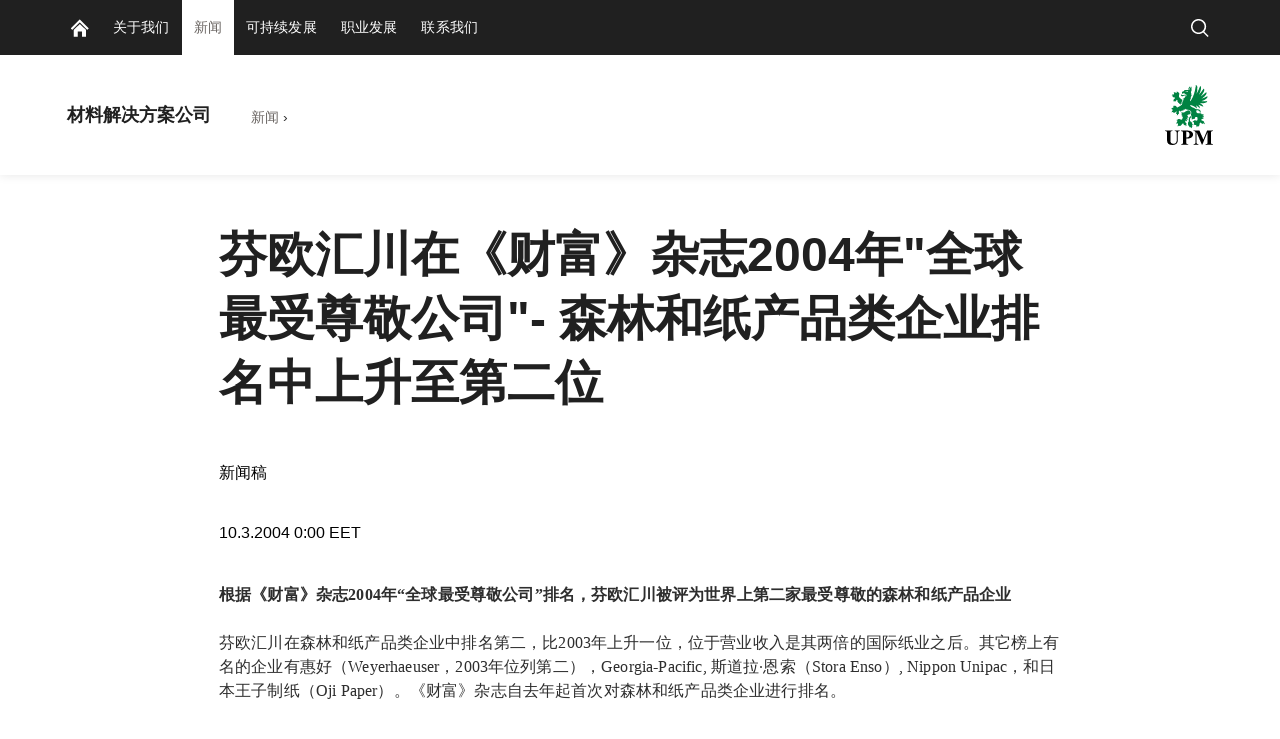

--- FILE ---
content_type: text/javascript
request_url: https://www.upmchina.com/static/dist-vite/assets/_baseFlatten.pfIxf8aZ.js
body_size: 264
content:
import{i as c,n as b,v,V as y}from"./vue-router.DkdfjoTw.js";import{d as u}from"./_defineProperty.CDKLJDLt.js";import{S as s}from"./debounce.DIkFhc6G.js";function d(n,e,r){switch(r.length){case 0:return n.call(e);case 1:return n.call(e,r[0]);case 2:return n.call(e,r[0],r[1]);case 3:return n.call(e,r[0],r[1],r[2])}return n.apply(e,r)}var h=800,p=16,S=Date.now;function g(n){var e=0,r=0;return function(){var t=S(),a=p-(t-r);if(r=t,a>0){if(++e>=h)return arguments[0]}else e=0;return n.apply(void 0,arguments)}}function w(n){return function(){return n}}var x=u?function(n,e){return u(n,"toString",{configurable:!0,enumerable:!1,value:w(e),writable:!0})}:c,T=g(x),f=Math.max;function O(n,e,r){return e=f(e===void 0?n.length-1:e,0),function(){for(var t=arguments,a=-1,o=f(t.length-e,0),l=Array(o);++a<o;)l[a]=t[e+a];a=-1;for(var i=Array(e+1);++a<e;)i[a]=t[a];return i[e]=r(l),d(n,this,i)}}function H(n,e){return T(O(n,e,c),n+"")}var m=s?s.isConcatSpreadable:void 0;function C(n){return b(n)||v(n)||!!(m&&n&&n[m])}function N(n,e,r,t,a){var o=-1,l=n.length;for(r||(r=C),a||(a=[]);++o<l;){var i=n[o];e>0&&r(i)?e>1?N(i,e-1,r,t,a):y(a,i):t||(a[a.length]=i)}return a}export{T as a,d as b,H as c,N as d,w as e,O as o,g as s};


--- FILE ---
content_type: text/javascript
request_url: https://www.upmchina.com/static/dist-vite/assets/values.CR9Z1ah4.js
body_size: -142
content:
import{b as t,c as a}from"./debounce.DIkFhc6G.js";import{n as i,p as e,g as o}from"./vue-router.DkdfjoTw.js";var u="[object String]";function c(r){return typeof r=="string"||!i(r)&&t(r)&&a(r)==u}function f(r,n){return e(n,function(s){return r[s]})}function b(r){return r==null?[]:f(r,o(r))}export{f as b,c as i,b as v};


--- FILE ---
content_type: text/javascript
request_url: https://www.upmchina.com/static/dist-vite/assets/AppNavigation.Dndgl-65.js
body_size: 62138
content:
const __vite__mapDeps=(i,m=__vite__mapDeps,d=(m.f||(m.f=["assets/SearchPage.yCKGdzt0.js","assets/vue.Bp-Nw3lK.js","assets/gmaps.POY31H5s.js","assets/api.Dxu2btvx.js","assets/icons.CzkhG-5G.js","assets/icons.8oPoMeNe.css","assets/vue-router.DkdfjoTw.js","assets/debounce.DIkFhc6G.js","assets/Search.DGwkClMz.js","assets/SearchPage.BTJ6ezhm.css","assets/ContentPage.CE_9WMp5.js","assets/VideoWrapper.HJ2y-0bj.js","assets/HandleResize.DICHrnzv.js","assets/NewsPage.UdonUKqO.js","assets/NewsPage.CGPQ3wou.css","assets/ChapterPage.1vzSKU3R.js","assets/PageTemplate.DwHlUwFA.js","assets/IconList.CTxqKmhe.js","assets/Popup.CcrhpRtF.js","assets/popper-lite.BXqCMtX2.js","assets/Paragraph.bcrcLQLP.js","assets/Paragraph.DxWDrEBB.css","assets/jump.module.CMCCKXsi.js","assets/Popup.0Iv2NX9B.css","assets/IconDownload.DLEKEJmu.js","assets/IconPodcast.Bw0XFmwR.js","assets/IconShare.CoZIRsRd.js","assets/CookiePolicyOptOutToggle.DmBiFKbu.js","assets/CookiePolicyOptOutToggle.D9ohR_RA.css","assets/headlessRouter.KqH0ixrx.js","assets/urlUtils.eDIAp2Wh.js","assets/PageTemplate.CGKPxeRC.css","assets/ChapterPage.AvWD9DYT.css","assets/EbookLandingPage.hmNpw3qk.js","assets/EbookLandingPage.BcE3Nhk-.css"])))=>i.map(i=>d[i]);
var Ms=Object.defineProperty;var Os=(e,t,n)=>t in e?Ms(e,t,{enumerable:!0,configurable:!0,writable:!0,value:n}):e[t]=n;var tt=(e,t,n)=>Os(e,typeof t!="symbol"?t+"":t,n);import{a1 as Un,a2 as Jt,E as V,a3 as Ps,D as j,W as qe,a4 as pt,C as J,Y as ht,U as yt,a5 as Ht,h as Qt,F as Y,i as $,a6 as Ns,a7 as As,V as Ot,a8 as Bn,S as ta,a9 as Rs,aa as Fs,J as Wt,$ as Vn,N as Hn,ab as Ds,e as xs,c as b,o as u,b as Us,m as De,k as R,j as L,z as G,n as x,A as Ce,a as f,t as A,s as na,u as We,w as ie,d as D,l as Ae,g as X,H as Se,r as se,x as Z,f as we,T as Fe,v as Bs,ac as oa,G as q,X as It,a0 as aa,B as Vs,ad as Hs,I as Pt,ae as Ws}from"./vue.Bp-Nw3lK.js";import{A as sa,b as ra,p as js,D as fe}from"./api.Dxu2btvx.js";import{_ as z,C as Ge,r as Ks,g as jt,c as qs,n as zs,h as Gs,x as Ys,w as Xs,e as Js}from"./icons.CzkhG-5G.js";import{l as ro,f as Qs,ah as Zs,aa as er,a5 as ia,k as io,ad as tr,y as nr,a7 as or,a1 as ar,a3 as lo,a2 as sr,ai as rr}from"./vue-router.DkdfjoTw.js";import{a as ir,q as lr}from"./Search.DGwkClMz.js";import{d as st}from"./debounce.DIkFhc6G.js";/*!
  * shared v11.1.12
  * (c) 2025 kazuya kawaguchi
  * Released under the MIT License.
  */function cr(e,t){typeof console<"u"&&(console.warn("[intlify] "+e),t&&console.warn(t.stack))}const Kt=typeof window<"u",Ye=(e,t=!1)=>t?Symbol.for(e):Symbol(e),ur=(e,t,n)=>dr({l:e,k:t,s:n}),dr=e=>JSON.stringify(e).replace(/\u2028/g,"\\u2028").replace(/\u2029/g,"\\u2029").replace(/\u0027/g,"\\u0027"),ge=e=>typeof e=="number"&&isFinite(e),fr=e=>jn(e)==="[object Date]",qt=e=>jn(e)==="[object RegExp]",Zt=e=>ee(e)&&Object.keys(e).length===0,ye=Object.assign,mr=Object.create,le=(e=null)=>mr(e);let co;const Wn=()=>co||(co=typeof globalThis<"u"?globalThis:typeof self<"u"?self:typeof window<"u"?window:typeof global<"u"?global:le());function uo(e){return e.replace(/&/g,"&amp;").replace(/</g,"&lt;").replace(/>/g,"&gt;").replace(/"/g,"&quot;").replace(/'/g,"&apos;").replace(/\//g,"&#x2F;").replace(/=/g,"&#x3D;")}function fo(e){return e.replace(/&(?![a-zA-Z0-9#]{2,6};)/g,"&amp;").replace(/"/g,"&quot;").replace(/'/g,"&apos;").replace(/</g,"&lt;").replace(/>/g,"&gt;")}function hr(e){return e=e.replace(/(\w+)\s*=\s*"([^"]*)"/g,(o,s,a)=>`${s}="${fo(a)}"`),e=e.replace(/(\w+)\s*=\s*'([^']*)'/g,(o,s,a)=>`${s}='${fo(a)}'`),/\s*on\w+\s*=\s*["']?[^"'>]+["']?/gi.test(e)&&(e=e.replace(/(\s+)(on)(\w+\s*=)/gi,"$1&#111;n$3")),[/(\s+(?:href|src|action|formaction)\s*=\s*["']?)\s*javascript:/gi,/(style\s*=\s*["'][^"']*url\s*\(\s*)javascript:/gi].forEach(o=>{e=e.replace(o,"$1javascript&#58;")}),e}const pr=Object.prototype.hasOwnProperty;function Me(e,t){return pr.call(e,t)}const _e=Array.isArray,me=e=>typeof e=="function",U=e=>typeof e=="string",he=e=>typeof e=="boolean",ne=e=>e!==null&&typeof e=="object",_r=e=>ne(e)&&me(e.then)&&me(e.catch),la=Object.prototype.toString,jn=e=>la.call(e),ee=e=>jn(e)==="[object Object]",gr=e=>e==null?"":_e(e)||ee(e)&&e.toString===la?JSON.stringify(e,null,2):String(e);function Kn(e,t=""){return e.reduce((n,o,s)=>s===0?n+o:n+t+o,"")}const xt=e=>!ne(e)||_e(e);function Vt(e,t){if(xt(e)||xt(t))throw new Error("Invalid value");const n=[{src:e,des:t}];for(;n.length;){const{src:o,des:s}=n.pop();Object.keys(o).forEach(a=>{a!=="__proto__"&&(ne(o[a])&&!ne(s[a])&&(s[a]=Array.isArray(o[a])?[]:le()),xt(s[a])||xt(o[a])?s[a]=o[a]:n.push({src:o[a],des:s[a]}))})}}/*!
  * message-compiler v11.1.12
  * (c) 2025 kazuya kawaguchi
  * Released under the MIT License.
  */function vr(e,t,n){return{line:e,column:t,offset:n}}function Cn(e,t,n){return{start:e,end:t}}const ae={EXPECTED_TOKEN:1,INVALID_TOKEN_IN_PLACEHOLDER:2,UNTERMINATED_SINGLE_QUOTE_IN_PLACEHOLDER:3,UNKNOWN_ESCAPE_SEQUENCE:4,INVALID_UNICODE_ESCAPE_SEQUENCE:5,UNBALANCED_CLOSING_BRACE:6,UNTERMINATED_CLOSING_BRACE:7,EMPTY_PLACEHOLDER:8,NOT_ALLOW_NEST_PLACEHOLDER:9,INVALID_LINKED_FORMAT:10,MUST_HAVE_MESSAGES_IN_PLURAL:11,UNEXPECTED_EMPTY_LINKED_MODIFIER:12,UNEXPECTED_EMPTY_LINKED_KEY:13,UNEXPECTED_LEXICAL_ANALYSIS:14},yr=17;function en(e,t,n={}){const{domain:o,messages:s,args:a}=n,r=e,i=new SyntaxError(String(r));return i.code=e,t&&(i.location=t),i.domain=o,i}function kr(e){throw e}const Pe=" ",br="\r",be=`
`,wr="\u2028",Sr="\u2029";function Cr(e){const t=e;let n=0,o=1,s=1,a=0;const r=M=>t[M]===br&&t[M+1]===be,i=M=>t[M]===be,l=M=>t[M]===Sr,c=M=>t[M]===wr,v=M=>r(M)||i(M)||l(M)||c(M),y=()=>n,p=()=>o,d=()=>s,C=()=>a,k=M=>r(M)||l(M)||c(M)?be:t[M],I=()=>k(n),m=()=>k(n+a);function g(){return a=0,v(n)&&(o++,s=0),r(n)&&n++,n++,s++,t[n]}function S(){return r(n+a)&&a++,a++,t[n+a]}function w(){n=0,o=1,s=1,a=0}function E(M=0){a=M}function O(){const M=n+a;for(;M!==n;)g();a=0}return{index:y,line:p,column:d,peekOffset:C,charAt:k,currentChar:I,currentPeek:m,next:g,peek:S,reset:w,resetPeek:E,skipToPeek:O}}const xe=void 0,Ir=".",mo="'",Tr="tokenizer";function Er(e,t={}){const n=t.location!==!1,o=Cr(e),s=()=>o.index(),a=()=>vr(o.line(),o.column(),o.index()),r=a(),i=s(),l={currentType:13,offset:i,startLoc:r,endLoc:r,lastType:13,lastOffset:i,lastStartLoc:r,lastEndLoc:r,braceNest:0,inLinked:!1,text:""},c=()=>l,{onError:v}=t;function y(h,_,P,...B){const de=c();if(_.column+=P,_.offset+=P,v){const Q=n?Cn(de.startLoc,_):null,T=en(h,Q,{domain:Tr,args:B});v(T)}}function p(h,_,P){h.endLoc=a(),h.currentType=_;const B={type:_};return n&&(B.loc=Cn(h.startLoc,h.endLoc)),P!=null&&(B.value=P),B}const d=h=>p(h,13);function C(h,_){return h.currentChar()===_?(h.next(),_):(y(ae.EXPECTED_TOKEN,a(),0,_),"")}function k(h){let _="";for(;h.currentPeek()===Pe||h.currentPeek()===be;)_+=h.currentPeek(),h.peek();return _}function I(h){const _=k(h);return h.skipToPeek(),_}function m(h){if(h===xe)return!1;const _=h.charCodeAt(0);return _>=97&&_<=122||_>=65&&_<=90||_===95}function g(h){if(h===xe)return!1;const _=h.charCodeAt(0);return _>=48&&_<=57}function S(h,_){const{currentType:P}=_;if(P!==2)return!1;k(h);const B=m(h.currentPeek());return h.resetPeek(),B}function w(h,_){const{currentType:P}=_;if(P!==2)return!1;k(h);const B=h.currentPeek()==="-"?h.peek():h.currentPeek(),de=g(B);return h.resetPeek(),de}function E(h,_){const{currentType:P}=_;if(P!==2)return!1;k(h);const B=h.currentPeek()===mo;return h.resetPeek(),B}function O(h,_){const{currentType:P}=_;if(P!==7)return!1;k(h);const B=h.currentPeek()===".";return h.resetPeek(),B}function M(h,_){const{currentType:P}=_;if(P!==8)return!1;k(h);const B=m(h.currentPeek());return h.resetPeek(),B}function H(h,_){const{currentType:P}=_;if(!(P===7||P===11))return!1;k(h);const B=h.currentPeek()===":";return h.resetPeek(),B}function W(h,_){const{currentType:P}=_;if(P!==9)return!1;const B=()=>{const Q=h.currentPeek();return Q==="{"?m(h.peek()):Q==="@"||Q==="|"||Q===":"||Q==="."||Q===Pe||!Q?!1:Q===be?(h.peek(),B()):F(h,!1)},de=B();return h.resetPeek(),de}function oe(h){k(h);const _=h.currentPeek()==="|";return h.resetPeek(),_}function F(h,_=!0){const P=(de=!1,Q="")=>{const T=h.currentPeek();return T==="{"||T==="@"||!T?de:T==="|"?!(Q===Pe||Q===be):T===Pe?(h.peek(),P(!0,Pe)):T===be?(h.peek(),P(!0,be)):!0},B=P();return _&&h.resetPeek(),B}function K(h,_){const P=h.currentChar();return P===xe?xe:_(P)?(h.next(),P):null}function ue(h){const _=h.charCodeAt(0);return _>=97&&_<=122||_>=65&&_<=90||_>=48&&_<=57||_===95||_===36}function Ie(h){return K(h,ue)}function je(h){const _=h.charCodeAt(0);return _>=97&&_<=122||_>=65&&_<=90||_>=48&&_<=57||_===95||_===36||_===45}function Te(h){return K(h,je)}function ve(h){const _=h.charCodeAt(0);return _>=48&&_<=57}function it(h){return K(h,ve)}function Ee(h){const _=h.charCodeAt(0);return _>=48&&_<=57||_>=65&&_<=70||_>=97&&_<=102}function Qe(h){return K(h,Ee)}function Ze(h){let _="",P="";for(;_=it(h);)P+=_;return P}function lt(h){let _="";for(;;){const P=h.currentChar();if(P==="{"||P==="}"||P==="@"||P==="|"||!P)break;if(P===Pe||P===be)if(F(h))_+=P,h.next();else{if(oe(h))break;_+=P,h.next()}else _+=P,h.next()}return _}function cn(h){I(h);let _="",P="";for(;_=Te(h);)P+=_;const B=h.currentChar();if(B&&B!=="}"&&B!==xe&&B!==Pe&&B!==be&&B!=="　"){const de=Ft(h);return y(ae.INVALID_TOKEN_IN_PLACEHOLDER,a(),0,P+de),P+de}return h.currentChar()===xe&&y(ae.UNTERMINATED_CLOSING_BRACE,a(),0),P}function un(h){I(h);let _="";return h.currentChar()==="-"?(h.next(),_+=`-${Ze(h)}`):_+=Ze(h),h.currentChar()===xe&&y(ae.UNTERMINATED_CLOSING_BRACE,a(),0),_}function so(h){return h!==mo&&h!==be}function dn(h){I(h),C(h,"'");let _="",P="";for(;_=K(h,so);)_==="\\"?P+=fn(h):P+=_;const B=h.currentChar();return B===be||B===xe?(y(ae.UNTERMINATED_SINGLE_QUOTE_IN_PLACEHOLDER,a(),0),B===be&&(h.next(),C(h,"'")),P):(C(h,"'"),P)}function fn(h){const _=h.currentChar();switch(_){case"\\":case"'":return h.next(),`\\${_}`;case"u":return Rt(h,_,4);case"U":return Rt(h,_,6);default:return y(ae.UNKNOWN_ESCAPE_SEQUENCE,a(),0,_),""}}function Rt(h,_,P){C(h,_);let B="";for(let de=0;de<P;de++){const Q=Qe(h);if(!Q){y(ae.INVALID_UNICODE_ESCAPE_SEQUENCE,a(),0,`\\${_}${B}${h.currentChar()}`);break}B+=Q}return`\\${_}${B}`}function mn(h){return h!=="{"&&h!=="}"&&h!==Pe&&h!==be}function Ft(h){I(h);let _="",P="";for(;_=K(h,mn);)P+=_;return P}function hn(h){let _="",P="";for(;_=Ie(h);)P+=_;return P}function pn(h){const _=P=>{const B=h.currentChar();return B==="{"||B==="@"||B==="|"||B==="("||B===")"||!B||B===Pe?P:(P+=B,h.next(),_(P))};return _("")}function bt(h){I(h);const _=C(h,"|");return I(h),_}function ct(h,_){let P=null;switch(h.currentChar()){case"{":return _.braceNest>=1&&y(ae.NOT_ALLOW_NEST_PLACEHOLDER,a(),0),h.next(),P=p(_,2,"{"),I(h),_.braceNest++,P;case"}":return _.braceNest>0&&_.currentType===2&&y(ae.EMPTY_PLACEHOLDER,a(),0),h.next(),P=p(_,3,"}"),_.braceNest--,_.braceNest>0&&I(h),_.inLinked&&_.braceNest===0&&(_.inLinked=!1),P;case"@":return _.braceNest>0&&y(ae.UNTERMINATED_CLOSING_BRACE,a(),0),P=ut(h,_)||d(_),_.braceNest=0,P;default:{let de=!0,Q=!0,T=!0;if(oe(h))return _.braceNest>0&&y(ae.UNTERMINATED_CLOSING_BRACE,a(),0),P=p(_,1,bt(h)),_.braceNest=0,_.inLinked=!1,P;if(_.braceNest>0&&(_.currentType===4||_.currentType===5||_.currentType===6))return y(ae.UNTERMINATED_CLOSING_BRACE,a(),0),_.braceNest=0,wt(h,_);if(de=S(h,_))return P=p(_,4,cn(h)),I(h),P;if(Q=w(h,_))return P=p(_,5,un(h)),I(h),P;if(T=E(h,_))return P=p(_,6,dn(h)),I(h),P;if(!de&&!Q&&!T)return P=p(_,12,Ft(h)),y(ae.INVALID_TOKEN_IN_PLACEHOLDER,a(),0,P.value),I(h),P;break}}return P}function ut(h,_){const{currentType:P}=_;let B=null;const de=h.currentChar();switch((P===7||P===8||P===11||P===9)&&(de===be||de===Pe)&&y(ae.INVALID_LINKED_FORMAT,a(),0),de){case"@":return h.next(),B=p(_,7,"@"),_.inLinked=!0,B;case".":return I(h),h.next(),p(_,8,".");case":":return I(h),h.next(),p(_,9,":");default:return oe(h)?(B=p(_,1,bt(h)),_.braceNest=0,_.inLinked=!1,B):O(h,_)||H(h,_)?(I(h),ut(h,_)):M(h,_)?(I(h),p(_,11,hn(h))):W(h,_)?(I(h),de==="{"?ct(h,_)||B:p(_,10,pn(h))):(P===7&&y(ae.INVALID_LINKED_FORMAT,a(),0),_.braceNest=0,_.inLinked=!1,wt(h,_))}}function wt(h,_){let P={type:13};if(_.braceNest>0)return ct(h,_)||d(_);if(_.inLinked)return ut(h,_)||d(_);switch(h.currentChar()){case"{":return ct(h,_)||d(_);case"}":return y(ae.UNBALANCED_CLOSING_BRACE,a(),0),h.next(),p(_,3,"}");case"@":return ut(h,_)||d(_);default:{if(oe(h))return P=p(_,1,bt(h)),_.braceNest=0,_.inLinked=!1,P;if(F(h))return p(_,0,lt(h));break}}return P}function _n(){const{currentType:h,offset:_,startLoc:P,endLoc:B}=l;return l.lastType=h,l.lastOffset=_,l.lastStartLoc=P,l.lastEndLoc=B,l.offset=s(),l.startLoc=a(),o.currentChar()===xe?p(l,13):wt(o,l)}return{nextToken:_n,currentOffset:s,currentPosition:a,context:c}}const Lr="parser",$r=/(?:\\\\|\\'|\\u([0-9a-fA-F]{4})|\\U([0-9a-fA-F]{6}))/g;function Mr(e,t,n){switch(e){case"\\\\":return"\\";case"\\'":return"'";default:{const o=parseInt(t||n,16);return o<=55295||o>=57344?String.fromCodePoint(o):"�"}}}function Or(e={}){const t=e.location!==!1,{onError:n}=e;function o(m,g,S,w,...E){const O=m.currentPosition();if(O.offset+=w,O.column+=w,n){const M=t?Cn(S,O):null,H=en(g,M,{domain:Lr,args:E});n(H)}}function s(m,g,S){const w={type:m};return t&&(w.start=g,w.end=g,w.loc={start:S,end:S}),w}function a(m,g,S,w){t&&(m.end=g,m.loc&&(m.loc.end=S))}function r(m,g){const S=m.context(),w=s(3,S.offset,S.startLoc);return w.value=g,a(w,m.currentOffset(),m.currentPosition()),w}function i(m,g){const S=m.context(),{lastOffset:w,lastStartLoc:E}=S,O=s(5,w,E);return O.index=parseInt(g,10),m.nextToken(),a(O,m.currentOffset(),m.currentPosition()),O}function l(m,g){const S=m.context(),{lastOffset:w,lastStartLoc:E}=S,O=s(4,w,E);return O.key=g,m.nextToken(),a(O,m.currentOffset(),m.currentPosition()),O}function c(m,g){const S=m.context(),{lastOffset:w,lastStartLoc:E}=S,O=s(9,w,E);return O.value=g.replace($r,Mr),m.nextToken(),a(O,m.currentOffset(),m.currentPosition()),O}function v(m){const g=m.nextToken(),S=m.context(),{lastOffset:w,lastStartLoc:E}=S,O=s(8,w,E);return g.type!==11?(o(m,ae.UNEXPECTED_EMPTY_LINKED_MODIFIER,S.lastStartLoc,0),O.value="",a(O,w,E),{nextConsumeToken:g,node:O}):(g.value==null&&o(m,ae.UNEXPECTED_LEXICAL_ANALYSIS,S.lastStartLoc,0,Ne(g)),O.value=g.value||"",a(O,m.currentOffset(),m.currentPosition()),{node:O})}function y(m,g){const S=m.context(),w=s(7,S.offset,S.startLoc);return w.value=g,a(w,m.currentOffset(),m.currentPosition()),w}function p(m){const g=m.context(),S=s(6,g.offset,g.startLoc);let w=m.nextToken();if(w.type===8){const E=v(m);S.modifier=E.node,w=E.nextConsumeToken||m.nextToken()}switch(w.type!==9&&o(m,ae.UNEXPECTED_LEXICAL_ANALYSIS,g.lastStartLoc,0,Ne(w)),w=m.nextToken(),w.type===2&&(w=m.nextToken()),w.type){case 10:w.value==null&&o(m,ae.UNEXPECTED_LEXICAL_ANALYSIS,g.lastStartLoc,0,Ne(w)),S.key=y(m,w.value||"");break;case 4:w.value==null&&o(m,ae.UNEXPECTED_LEXICAL_ANALYSIS,g.lastStartLoc,0,Ne(w)),S.key=l(m,w.value||"");break;case 5:w.value==null&&o(m,ae.UNEXPECTED_LEXICAL_ANALYSIS,g.lastStartLoc,0,Ne(w)),S.key=i(m,w.value||"");break;case 6:w.value==null&&o(m,ae.UNEXPECTED_LEXICAL_ANALYSIS,g.lastStartLoc,0,Ne(w)),S.key=c(m,w.value||"");break;default:{o(m,ae.UNEXPECTED_EMPTY_LINKED_KEY,g.lastStartLoc,0);const E=m.context(),O=s(7,E.offset,E.startLoc);return O.value="",a(O,E.offset,E.startLoc),S.key=O,a(S,E.offset,E.startLoc),{nextConsumeToken:w,node:S}}}return a(S,m.currentOffset(),m.currentPosition()),{node:S}}function d(m){const g=m.context(),S=g.currentType===1?m.currentOffset():g.offset,w=g.currentType===1?g.endLoc:g.startLoc,E=s(2,S,w);E.items=[];let O=null;do{const W=O||m.nextToken();switch(O=null,W.type){case 0:W.value==null&&o(m,ae.UNEXPECTED_LEXICAL_ANALYSIS,g.lastStartLoc,0,Ne(W)),E.items.push(r(m,W.value||""));break;case 5:W.value==null&&o(m,ae.UNEXPECTED_LEXICAL_ANALYSIS,g.lastStartLoc,0,Ne(W)),E.items.push(i(m,W.value||""));break;case 4:W.value==null&&o(m,ae.UNEXPECTED_LEXICAL_ANALYSIS,g.lastStartLoc,0,Ne(W)),E.items.push(l(m,W.value||""));break;case 6:W.value==null&&o(m,ae.UNEXPECTED_LEXICAL_ANALYSIS,g.lastStartLoc,0,Ne(W)),E.items.push(c(m,W.value||""));break;case 7:{const oe=p(m);E.items.push(oe.node),O=oe.nextConsumeToken||null;break}}}while(g.currentType!==13&&g.currentType!==1);const M=g.currentType===1?g.lastOffset:m.currentOffset(),H=g.currentType===1?g.lastEndLoc:m.currentPosition();return a(E,M,H),E}function C(m,g,S,w){const E=m.context();let O=w.items.length===0;const M=s(1,g,S);M.cases=[],M.cases.push(w);do{const H=d(m);O||(O=H.items.length===0),M.cases.push(H)}while(E.currentType!==13);return O&&o(m,ae.MUST_HAVE_MESSAGES_IN_PLURAL,S,0),a(M,m.currentOffset(),m.currentPosition()),M}function k(m){const g=m.context(),{offset:S,startLoc:w}=g,E=d(m);return g.currentType===13?E:C(m,S,w,E)}function I(m){const g=Er(m,ye({},e)),S=g.context(),w=s(0,S.offset,S.startLoc);return t&&w.loc&&(w.loc.source=m),w.body=k(g),e.onCacheKey&&(w.cacheKey=e.onCacheKey(m)),S.currentType!==13&&o(g,ae.UNEXPECTED_LEXICAL_ANALYSIS,S.lastStartLoc,0,m[S.offset]||""),a(w,g.currentOffset(),g.currentPosition()),w}return{parse:I}}function Ne(e){if(e.type===13)return"EOF";const t=(e.value||"").replace(/\r?\n/gu,"\\n");return t.length>10?t.slice(0,9)+"…":t}function Pr(e,t={}){const n={ast:e,helpers:new Set};return{context:()=>n,helper:a=>(n.helpers.add(a),a)}}function ho(e,t){for(let n=0;n<e.length;n++)qn(e[n],t)}function qn(e,t){switch(e.type){case 1:ho(e.cases,t),t.helper("plural");break;case 2:ho(e.items,t);break;case 6:{qn(e.key,t),t.helper("linked"),t.helper("type");break}case 5:t.helper("interpolate"),t.helper("list");break;case 4:t.helper("interpolate"),t.helper("named");break}}function Nr(e,t={}){const n=Pr(e);n.helper("normalize"),e.body&&qn(e.body,n);const o=n.context();e.helpers=Array.from(o.helpers)}function Ar(e){const t=e.body;return t.type===2?po(t):t.cases.forEach(n=>po(n)),e}function po(e){if(e.items.length===1){const t=e.items[0];(t.type===3||t.type===9)&&(e.static=t.value,delete t.value)}else{const t=[];for(let n=0;n<e.items.length;n++){const o=e.items[n];if(!(o.type===3||o.type===9)||o.value==null)break;t.push(o.value)}if(t.length===e.items.length){e.static=Kn(t);for(let n=0;n<e.items.length;n++){const o=e.items[n];(o.type===3||o.type===9)&&delete o.value}}}}function mt(e){switch(e.t=e.type,e.type){case 0:{const t=e;mt(t.body),t.b=t.body,delete t.body;break}case 1:{const t=e,n=t.cases;for(let o=0;o<n.length;o++)mt(n[o]);t.c=n,delete t.cases;break}case 2:{const t=e,n=t.items;for(let o=0;o<n.length;o++)mt(n[o]);t.i=n,delete t.items,t.static&&(t.s=t.static,delete t.static);break}case 3:case 9:case 8:case 7:{const t=e;t.value&&(t.v=t.value,delete t.value);break}case 6:{const t=e;mt(t.key),t.k=t.key,delete t.key,t.modifier&&(mt(t.modifier),t.m=t.modifier,delete t.modifier);break}case 5:{const t=e;t.i=t.index,delete t.index;break}case 4:{const t=e;t.k=t.key,delete t.key;break}}delete e.type}function Rr(e,t){const{filename:n,breakLineCode:o,needIndent:s}=t,a=t.location!==!1,r={filename:n,code:"",column:1,line:1,offset:0,map:void 0,breakLineCode:o,needIndent:s,indentLevel:0};a&&e.loc&&(r.source=e.loc.source);const i=()=>r;function l(k,I){r.code+=k}function c(k,I=!0){const m=I?o:"";l(s?m+"  ".repeat(k):m)}function v(k=!0){const I=++r.indentLevel;k&&c(I)}function y(k=!0){const I=--r.indentLevel;k&&c(I)}function p(){c(r.indentLevel)}return{context:i,push:l,indent:v,deindent:y,newline:p,helper:k=>`_${k}`,needIndent:()=>r.needIndent}}function Fr(e,t){const{helper:n}=e;e.push(`${n("linked")}(`),_t(e,t.key),t.modifier?(e.push(", "),_t(e,t.modifier),e.push(", _type")):e.push(", undefined, _type"),e.push(")")}function Dr(e,t){const{helper:n,needIndent:o}=e;e.push(`${n("normalize")}([`),e.indent(o());const s=t.items.length;for(let a=0;a<s&&(_t(e,t.items[a]),a!==s-1);a++)e.push(", ");e.deindent(o()),e.push("])")}function xr(e,t){const{helper:n,needIndent:o}=e;if(t.cases.length>1){e.push(`${n("plural")}([`),e.indent(o());const s=t.cases.length;for(let a=0;a<s&&(_t(e,t.cases[a]),a!==s-1);a++)e.push(", ");e.deindent(o()),e.push("])")}}function Ur(e,t){t.body?_t(e,t.body):e.push("null")}function _t(e,t){const{helper:n}=e;switch(t.type){case 0:Ur(e,t);break;case 1:xr(e,t);break;case 2:Dr(e,t);break;case 6:Fr(e,t);break;case 8:e.push(JSON.stringify(t.value),t);break;case 7:e.push(JSON.stringify(t.value),t);break;case 5:e.push(`${n("interpolate")}(${n("list")}(${t.index}))`,t);break;case 4:e.push(`${n("interpolate")}(${n("named")}(${JSON.stringify(t.key)}))`,t);break;case 9:e.push(JSON.stringify(t.value),t);break;case 3:e.push(JSON.stringify(t.value),t);break}}const Br=(e,t={})=>{const n=U(t.mode)?t.mode:"normal",o=U(t.filename)?t.filename:"message.intl";t.sourceMap;const s=t.breakLineCode!=null?t.breakLineCode:n==="arrow"?";":`
`,a=t.needIndent?t.needIndent:n!=="arrow",r=e.helpers||[],i=Rr(e,{filename:o,breakLineCode:s,needIndent:a});i.push(n==="normal"?"function __msg__ (ctx) {":"(ctx) => {"),i.indent(a),r.length>0&&(i.push(`const { ${Kn(r.map(v=>`${v}: _${v}`),", ")} } = ctx`),i.newline()),i.push("return "),_t(i,e),i.deindent(a),i.push("}"),delete e.helpers;const{code:l,map:c}=i.context();return{ast:e,code:l,map:c?c.toJSON():void 0}};function Vr(e,t={}){const n=ye({},t),o=!!n.jit,s=!!n.minify,a=n.optimize==null?!0:n.optimize,i=Or(n).parse(e);return o?(a&&Ar(i),s&&mt(i),{ast:i,code:""}):(Nr(i,n),Br(i,n))}/*!
  * core-base v11.1.12
  * (c) 2025 kazuya kawaguchi
  * Released under the MIT License.
  */function Hr(){typeof __INTLIFY_PROD_DEVTOOLS__!="boolean"&&(Wn().__INTLIFY_PROD_DEVTOOLS__=!1)}function Re(e){return ne(e)&&zn(e)===0&&(Me(e,"b")||Me(e,"body"))}const ca=["b","body"];function Wr(e){return Xe(e,ca)}const ua=["c","cases"];function jr(e){return Xe(e,ua,[])}const da=["s","static"];function Kr(e){return Xe(e,da)}const fa=["i","items"];function qr(e){return Xe(e,fa,[])}const ma=["t","type"];function zn(e){return Xe(e,ma)}const ha=["v","value"];function Ut(e,t){const n=Xe(e,ha);if(n!=null)return n;throw Et(t)}const pa=["m","modifier"];function zr(e){return Xe(e,pa)}const _a=["k","key"];function Gr(e){const t=Xe(e,_a);if(t)return t;throw Et(6)}function Xe(e,t,n){for(let o=0;o<t.length;o++){const s=t[o];if(Me(e,s)&&e[s]!=null)return e[s]}return n}const ga=[...ca,...ua,...da,...fa,..._a,...pa,...ha,...ma];function Et(e){return new Error(`unhandled node type: ${e}`)}function gn(e){return n=>Yr(n,e)}function Yr(e,t){const n=Wr(t);if(n==null)throw Et(0);if(zn(n)===1){const a=jr(n);return e.plural(a.reduce((r,i)=>[...r,_o(e,i)],[]))}else return _o(e,n)}function _o(e,t){const n=Kr(t);if(n!=null)return e.type==="text"?n:e.normalize([n]);{const o=qr(t).reduce((s,a)=>[...s,In(e,a)],[]);return e.normalize(o)}}function In(e,t){const n=zn(t);switch(n){case 3:return Ut(t,n);case 9:return Ut(t,n);case 4:{const o=t;if(Me(o,"k")&&o.k)return e.interpolate(e.named(o.k));if(Me(o,"key")&&o.key)return e.interpolate(e.named(o.key));throw Et(n)}case 5:{const o=t;if(Me(o,"i")&&ge(o.i))return e.interpolate(e.list(o.i));if(Me(o,"index")&&ge(o.index))return e.interpolate(e.list(o.index));throw Et(n)}case 6:{const o=t,s=zr(o),a=Gr(o);return e.linked(In(e,a),s?In(e,s):void 0,e.type)}case 7:return Ut(t,n);case 8:return Ut(t,n);default:throw new Error(`unhandled node on format message part: ${n}`)}}const Xr=e=>e;let Bt=le();function Jr(e,t={}){let n=!1;const o=t.onError||kr;return t.onError=s=>{n=!0,o(s)},{...Vr(e,t),detectError:n}}function Qr(e,t){if(U(e)){he(t.warnHtmlMessage)&&t.warnHtmlMessage;const o=(t.onCacheKey||Xr)(e),s=Bt[o];if(s)return s;const{ast:a,detectError:r}=Jr(e,{...t,location:!1,jit:!0}),i=gn(a);return r?i:Bt[o]=i}else{const n=e.cacheKey;if(n){const o=Bt[n];return o||(Bt[n]=gn(e))}else return gn(e)}}let Lt=null;function Zr(e){Lt=e}function ei(e,t,n){Lt&&Lt.emit("i18n:init",{timestamp:Date.now(),i18n:e,version:t,meta:n})}const ti=ni("function:translate");function ni(e){return t=>Lt&&Lt.emit(e,t)}const Be={INVALID_ARGUMENT:yr,INVALID_DATE_ARGUMENT:18,INVALID_ISO_DATE_ARGUMENT:19,NOT_SUPPORT_LOCALE_PROMISE_VALUE:21,NOT_SUPPORT_LOCALE_ASYNC_FUNCTION:22,NOT_SUPPORT_LOCALE_TYPE:23},oi=24;function Ve(e){return en(e,null,void 0)}function Gn(e,t){return t.locale!=null?go(t.locale):go(e.locale)}let vn;function go(e){if(U(e))return e;if(me(e)){if(e.resolvedOnce&&vn!=null)return vn;if(e.constructor.name==="Function"){const t=e();if(_r(t))throw Ve(Be.NOT_SUPPORT_LOCALE_PROMISE_VALUE);return vn=t}else throw Ve(Be.NOT_SUPPORT_LOCALE_ASYNC_FUNCTION)}else throw Ve(Be.NOT_SUPPORT_LOCALE_TYPE)}function ai(e,t,n){return[...new Set([n,..._e(t)?t:ne(t)?Object.keys(t):U(t)?[t]:[n]])]}function va(e,t,n){const o=U(n)?n:zt,s=e;s.__localeChainCache||(s.__localeChainCache=new Map);let a=s.__localeChainCache.get(o);if(!a){a=[];let r=[n];for(;_e(r);)r=vo(a,r,t);const i=_e(t)||!ee(t)?t:t.default?t.default:null;r=U(i)?[i]:i,_e(r)&&vo(a,r,!1),s.__localeChainCache.set(o,a)}return a}function vo(e,t,n){let o=!0;for(let s=0;s<t.length&&he(o);s++){const a=t[s];U(a)&&(o=si(e,t[s],n))}return o}function si(e,t,n){let o;const s=t.split("-");do{const a=s.join("-");o=ri(e,a,n),s.splice(-1,1)}while(s.length&&o===!0);return o}function ri(e,t,n){let o=!1;if(!e.includes(t)&&(o=!0,t)){o=t[t.length-1]!=="!";const s=t.replace(/!/g,"");e.push(s),(_e(n)||ee(n))&&n[s]&&(o=n[s])}return o}const Je=[];Je[0]={w:[0],i:[3,0],"[":[4],o:[7]};Je[1]={w:[1],".":[2],"[":[4],o:[7]};Je[2]={w:[2],i:[3,0],0:[3,0]};Je[3]={i:[3,0],0:[3,0],w:[1,1],".":[2,1],"[":[4,1],o:[7,1]};Je[4]={"'":[5,0],'"':[6,0],"[":[4,2],"]":[1,3],o:8,l:[4,0]};Je[5]={"'":[4,0],o:8,l:[5,0]};Je[6]={'"':[4,0],o:8,l:[6,0]};const ii=/^\s?(?:true|false|-?[\d.]+|'[^']*'|"[^"]*")\s?$/;function li(e){return ii.test(e)}function ci(e){const t=e.charCodeAt(0),n=e.charCodeAt(e.length-1);return t===n&&(t===34||t===39)?e.slice(1,-1):e}function ui(e){if(e==null)return"o";switch(e.charCodeAt(0)){case 91:case 93:case 46:case 34:case 39:return e;case 95:case 36:case 45:return"i";case 9:case 10:case 13:case 160:case 65279:case 8232:case 8233:return"w"}return"i"}function di(e){const t=e.trim();return e.charAt(0)==="0"&&isNaN(parseInt(e))?!1:li(t)?ci(t):"*"+t}function fi(e){const t=[];let n=-1,o=0,s=0,a,r,i,l,c,v,y;const p=[];p[0]=()=>{r===void 0?r=i:r+=i},p[1]=()=>{r!==void 0&&(t.push(r),r=void 0)},p[2]=()=>{p[0](),s++},p[3]=()=>{if(s>0)s--,o=4,p[0]();else{if(s=0,r===void 0||(r=di(r),r===!1))return!1;p[1]()}};function d(){const C=e[n+1];if(o===5&&C==="'"||o===6&&C==='"')return n++,i="\\"+C,p[0](),!0}for(;o!==null;)if(n++,a=e[n],!(a==="\\"&&d())){if(l=ui(a),y=Je[o],c=y[l]||y.l||8,c===8||(o=c[0],c[1]!==void 0&&(v=p[c[1]],v&&(i=a,v()===!1))))return;if(o===7)return t}}const yo=new Map;function mi(e,t){return ne(e)?e[t]:null}function hi(e,t){if(!ne(e))return null;let n=yo.get(t);if(n||(n=fi(t),n&&yo.set(t,n)),!n)return null;const o=n.length;let s=e,a=0;for(;a<o;){const r=n[a];if(ga.includes(r)&&Re(s))return null;const i=s[r];if(i===void 0||me(s))return null;s=i,a++}return s}const pi="11.1.12",tn=-1,zt="en-US",ko="",bo=e=>`${e.charAt(0).toLocaleUpperCase()}${e.substr(1)}`;function _i(){return{upper:(e,t)=>t==="text"&&U(e)?e.toUpperCase():t==="vnode"&&ne(e)&&"__v_isVNode"in e?e.children.toUpperCase():e,lower:(e,t)=>t==="text"&&U(e)?e.toLowerCase():t==="vnode"&&ne(e)&&"__v_isVNode"in e?e.children.toLowerCase():e,capitalize:(e,t)=>t==="text"&&U(e)?bo(e):t==="vnode"&&ne(e)&&"__v_isVNode"in e?bo(e.children):e}}let ya;function gi(e){ya=e}let ka;function vi(e){ka=e}let ba;function yi(e){ba=e}let wa=null;const ki=e=>{wa=e},bi=()=>wa;let Sa=null;const wo=e=>{Sa=e},wi=()=>Sa;let So=0;function Si(e={}){const t=me(e.onWarn)?e.onWarn:cr,n=U(e.version)?e.version:pi,o=U(e.locale)||me(e.locale)?e.locale:zt,s=me(o)?zt:o,a=_e(e.fallbackLocale)||ee(e.fallbackLocale)||U(e.fallbackLocale)||e.fallbackLocale===!1?e.fallbackLocale:s,r=ee(e.messages)?e.messages:yn(s),i=ee(e.datetimeFormats)?e.datetimeFormats:yn(s),l=ee(e.numberFormats)?e.numberFormats:yn(s),c=ye(le(),e.modifiers,_i()),v=e.pluralRules||le(),y=me(e.missing)?e.missing:null,p=he(e.missingWarn)||qt(e.missingWarn)?e.missingWarn:!0,d=he(e.fallbackWarn)||qt(e.fallbackWarn)?e.fallbackWarn:!0,C=!!e.fallbackFormat,k=!!e.unresolving,I=me(e.postTranslation)?e.postTranslation:null,m=ee(e.processor)?e.processor:null,g=he(e.warnHtmlMessage)?e.warnHtmlMessage:!0,S=!!e.escapeParameter,w=me(e.messageCompiler)?e.messageCompiler:ya,E=me(e.messageResolver)?e.messageResolver:ka||mi,O=me(e.localeFallbacker)?e.localeFallbacker:ba||ai,M=ne(e.fallbackContext)?e.fallbackContext:void 0,H=e,W=ne(H.__datetimeFormatters)?H.__datetimeFormatters:new Map,oe=ne(H.__numberFormatters)?H.__numberFormatters:new Map,F=ne(H.__meta)?H.__meta:{};So++;const K={version:n,cid:So,locale:o,fallbackLocale:a,messages:r,modifiers:c,pluralRules:v,missing:y,missingWarn:p,fallbackWarn:d,fallbackFormat:C,unresolving:k,postTranslation:I,processor:m,warnHtmlMessage:g,escapeParameter:S,messageCompiler:w,messageResolver:E,localeFallbacker:O,fallbackContext:M,onWarn:t,__meta:F};return K.datetimeFormats=i,K.numberFormats=l,K.__datetimeFormatters=W,K.__numberFormatters=oe,__INTLIFY_PROD_DEVTOOLS__&&ei(K,n,F),K}const yn=e=>({[e]:le()});function Yn(e,t,n,o,s){const{missing:a,onWarn:r}=e;if(a!==null){const i=a(e,n,t,s);return U(i)?i:t}else return t}function St(e,t,n){const o=e;o.__localeChainCache=new Map,e.localeFallbacker(e,n,t)}function Ci(e,t){return e===t?!1:e.split("-")[0]===t.split("-")[0]}function Ii(e,t){const n=t.indexOf(e);if(n===-1)return!1;for(let o=n+1;o<t.length;o++)if(Ci(e,t[o]))return!0;return!1}function Co(e,...t){const{datetimeFormats:n,unresolving:o,fallbackLocale:s,onWarn:a,localeFallbacker:r}=e,{__datetimeFormatters:i}=e,[l,c,v,y]=Tn(...t),p=he(v.missingWarn)?v.missingWarn:e.missingWarn;he(v.fallbackWarn)?v.fallbackWarn:e.fallbackWarn;const d=!!v.part,C=Gn(e,v),k=r(e,s,C);if(!U(l)||l==="")return new Intl.DateTimeFormat(C,y).format(c);let I={},m,g=null;const S="datetime format";for(let O=0;O<k.length&&(m=k[O],I=n[m]||{},g=I[l],!ee(g));O++)Yn(e,l,m,p,S);if(!ee(g)||!U(m))return o?tn:l;let w=`${m}__${l}`;Zt(y)||(w=`${w}__${JSON.stringify(y)}`);let E=i.get(w);return E||(E=new Intl.DateTimeFormat(m,ye({},g,y)),i.set(w,E)),d?E.formatToParts(c):E.format(c)}const Ca=["localeMatcher","weekday","era","year","month","day","hour","minute","second","timeZoneName","formatMatcher","hour12","timeZone","dateStyle","timeStyle","calendar","dayPeriod","numberingSystem","hourCycle","fractionalSecondDigits"];function Tn(...e){const[t,n,o,s]=e,a=le();let r=le(),i;if(U(t)){const l=t.match(/(\d{4}-\d{2}-\d{2})(T|\s)?(.*)/);if(!l)throw Ve(Be.INVALID_ISO_DATE_ARGUMENT);const c=l[3]?l[3].trim().startsWith("T")?`${l[1].trim()}${l[3].trim()}`:`${l[1].trim()}T${l[3].trim()}`:l[1].trim();i=new Date(c);try{i.toISOString()}catch{throw Ve(Be.INVALID_ISO_DATE_ARGUMENT)}}else if(fr(t)){if(isNaN(t.getTime()))throw Ve(Be.INVALID_DATE_ARGUMENT);i=t}else if(ge(t))i=t;else throw Ve(Be.INVALID_ARGUMENT);return U(n)?a.key=n:ee(n)&&Object.keys(n).forEach(l=>{Ca.includes(l)?r[l]=n[l]:a[l]=n[l]}),U(o)?a.locale=o:ee(o)&&(r=o),ee(s)&&(r=s),[a.key||"",i,a,r]}function Io(e,t,n){const o=e;for(const s in n){const a=`${t}__${s}`;o.__datetimeFormatters.has(a)&&o.__datetimeFormatters.delete(a)}}function To(e,...t){const{numberFormats:n,unresolving:o,fallbackLocale:s,onWarn:a,localeFallbacker:r}=e,{__numberFormatters:i}=e,[l,c,v,y]=En(...t),p=he(v.missingWarn)?v.missingWarn:e.missingWarn;he(v.fallbackWarn)?v.fallbackWarn:e.fallbackWarn;const d=!!v.part,C=Gn(e,v),k=r(e,s,C);if(!U(l)||l==="")return new Intl.NumberFormat(C,y).format(c);let I={},m,g=null;const S="number format";for(let O=0;O<k.length&&(m=k[O],I=n[m]||{},g=I[l],!ee(g));O++)Yn(e,l,m,p,S);if(!ee(g)||!U(m))return o?tn:l;let w=`${m}__${l}`;Zt(y)||(w=`${w}__${JSON.stringify(y)}`);let E=i.get(w);return E||(E=new Intl.NumberFormat(m,ye({},g,y)),i.set(w,E)),d?E.formatToParts(c):E.format(c)}const Ia=["localeMatcher","style","currency","currencyDisplay","currencySign","useGrouping","minimumIntegerDigits","minimumFractionDigits","maximumFractionDigits","minimumSignificantDigits","maximumSignificantDigits","compactDisplay","notation","signDisplay","unit","unitDisplay","roundingMode","roundingPriority","roundingIncrement","trailingZeroDisplay"];function En(...e){const[t,n,o,s]=e,a=le();let r=le();if(!ge(t))throw Ve(Be.INVALID_ARGUMENT);const i=t;return U(n)?a.key=n:ee(n)&&Object.keys(n).forEach(l=>{Ia.includes(l)?r[l]=n[l]:a[l]=n[l]}),U(o)?a.locale=o:ee(o)&&(r=o),ee(s)&&(r=s),[a.key||"",i,a,r]}function Eo(e,t,n){const o=e;for(const s in n){const a=`${t}__${s}`;o.__numberFormatters.has(a)&&o.__numberFormatters.delete(a)}}const Ti=e=>e,Ei=e=>"",Li="text",$i=e=>e.length===0?"":Kn(e),Mi=gr;function Lo(e,t){return e=Math.abs(e),t===2?e?e>1?1:0:1:e?Math.min(e,2):0}function Oi(e){const t=ge(e.pluralIndex)?e.pluralIndex:-1;return e.named&&(ge(e.named.count)||ge(e.named.n))?ge(e.named.count)?e.named.count:ge(e.named.n)?e.named.n:t:t}function Pi(e,t){t.count||(t.count=e),t.n||(t.n=e)}function Ni(e={}){const t=e.locale,n=Oi(e),o=ne(e.pluralRules)&&U(t)&&me(e.pluralRules[t])?e.pluralRules[t]:Lo,s=ne(e.pluralRules)&&U(t)&&me(e.pluralRules[t])?Lo:void 0,a=m=>m[o(n,m.length,s)],r=e.list||[],i=m=>r[m],l=e.named||le();ge(e.pluralIndex)&&Pi(n,l);const c=m=>l[m];function v(m,g){const S=me(e.messages)?e.messages(m,!!g):ne(e.messages)?e.messages[m]:!1;return S||(e.parent?e.parent.message(m):Ei)}const y=m=>e.modifiers?e.modifiers[m]:Ti,p=ee(e.processor)&&me(e.processor.normalize)?e.processor.normalize:$i,d=ee(e.processor)&&me(e.processor.interpolate)?e.processor.interpolate:Mi,C=ee(e.processor)&&U(e.processor.type)?e.processor.type:Li,I={list:i,named:c,plural:a,linked:(m,...g)=>{const[S,w]=g;let E="text",O="";g.length===1?ne(S)?(O=S.modifier||O,E=S.type||E):U(S)&&(O=S||O):g.length===2&&(U(S)&&(O=S||O),U(w)&&(E=w||E));const M=v(m,!0)(I),H=E==="vnode"&&_e(M)&&O?M[0]:M;return O?y(O)(H,E):H},message:v,type:C,interpolate:d,normalize:p,values:ye(le(),r,l)};return I}const $o=()=>"",Le=e=>me(e);function Mo(e,...t){const{fallbackFormat:n,postTranslation:o,unresolving:s,messageCompiler:a,fallbackLocale:r,messages:i}=e,[l,c]=Ln(...t),v=he(c.missingWarn)?c.missingWarn:e.missingWarn,y=he(c.fallbackWarn)?c.fallbackWarn:e.fallbackWarn,p=he(c.escapeParameter)?c.escapeParameter:e.escapeParameter,d=!!c.resolvedMessage,C=U(c.default)||he(c.default)?he(c.default)?a?l:()=>l:c.default:n?a?l:()=>l:null,k=n||C!=null&&(U(C)||me(C)),I=Gn(e,c);p&&Ai(c);let[m,g,S]=d?[l,I,i[I]||le()]:Ta(e,l,I,r,y,v),w=m,E=l;if(!d&&!(U(w)||Re(w)||Le(w))&&k&&(w=C,E=w),!d&&(!(U(w)||Re(w)||Le(w))||!U(g)))return s?tn:l;let O=!1;const M=()=>{O=!0},H=Le(w)?w:Ea(e,l,g,w,E,M);if(O)return w;const W=Di(e,g,S,c),oe=Ni(W),F=Ri(e,H,oe);let K=o?o(F,l):F;if(p&&U(K)&&(K=hr(K)),__INTLIFY_PROD_DEVTOOLS__){const ue={timestamp:Date.now(),key:U(l)?l:Le(w)?w.key:"",locale:g||(Le(w)?w.locale:""),format:U(w)?w:Le(w)?w.source:"",message:K};ue.meta=ye({},e.__meta,bi()||{}),ti(ue)}return K}function Ai(e){_e(e.list)?e.list=e.list.map(t=>U(t)?uo(t):t):ne(e.named)&&Object.keys(e.named).forEach(t=>{U(e.named[t])&&(e.named[t]=uo(e.named[t]))})}function Ta(e,t,n,o,s,a){const{messages:r,onWarn:i,messageResolver:l,localeFallbacker:c}=e,v=c(e,o,n);let y=le(),p,d=null;const C="translate";for(let k=0;k<v.length&&(p=v[k],y=r[p]||le(),(d=l(y,t))===null&&(d=y[t]),!(U(d)||Re(d)||Le(d)));k++)if(!Ii(p,v)){const I=Yn(e,t,p,a,C);I!==t&&(d=I)}return[d,p,y]}function Ea(e,t,n,o,s,a){const{messageCompiler:r,warnHtmlMessage:i}=e;if(Le(o)){const c=o;return c.locale=c.locale||n,c.key=c.key||t,c}if(r==null){const c=()=>o;return c.locale=n,c.key=t,c}const l=r(o,Fi(e,n,s,o,i,a));return l.locale=n,l.key=t,l.source=o,l}function Ri(e,t,n){return t(n)}function Ln(...e){const[t,n,o]=e,s=le();if(!U(t)&&!ge(t)&&!Le(t)&&!Re(t))throw Ve(Be.INVALID_ARGUMENT);const a=ge(t)?String(t):(Le(t),t);return ge(n)?s.plural=n:U(n)?s.default=n:ee(n)&&!Zt(n)?s.named=n:_e(n)&&(s.list=n),ge(o)?s.plural=o:U(o)?s.default=o:ee(o)&&ye(s,o),[a,s]}function Fi(e,t,n,o,s,a){return{locale:t,key:n,warnHtmlMessage:s,onError:r=>{throw a&&a(r),r},onCacheKey:r=>ur(t,n,r)}}function Di(e,t,n,o){const{modifiers:s,pluralRules:a,messageResolver:r,fallbackLocale:i,fallbackWarn:l,missingWarn:c,fallbackContext:v}=e,p={locale:t,modifiers:s,pluralRules:a,messages:(d,C)=>{let k=r(n,d);if(k==null&&(v||C)){const[,,I]=Ta(v||e,d,t,i,l,c);k=r(I,d)}if(U(k)||Re(k)){let I=!1;const g=Ea(e,d,t,k,d,()=>{I=!0});return I?$o:g}else return Le(k)?k:$o}};return e.processor&&(p.processor=e.processor),o.list&&(p.list=o.list),o.named&&(p.named=o.named),ge(o.plural)&&(p.pluralIndex=o.plural),p}Hr();/*!
  * vue-i18n v11.1.12
  * (c) 2025 kazuya kawaguchi
  * Released under the MIT License.
  */const xi="11.1.12";function Ui(){typeof __INTLIFY_PROD_DEVTOOLS__!="boolean"&&(Wn().__INTLIFY_PROD_DEVTOOLS__=!1)}const $e={UNEXPECTED_RETURN_TYPE:oi,INVALID_ARGUMENT:25,MUST_BE_CALL_SETUP_TOP:26,NOT_INSTALLED:27,REQUIRED_VALUE:28,INVALID_VALUE:29,NOT_INSTALLED_WITH_PROVIDE:31,UNEXPECTED_ERROR:32};function Oe(e,...t){return en(e,null,void 0)}const $n=Ye("__translateVNode"),Mn=Ye("__datetimeParts"),On=Ye("__numberParts"),Bi=Ye("__setPluralRules"),Vi=Ye("__injectWithOption"),Pn=Ye("__dispose");function $t(e){if(!ne(e)||Re(e))return e;for(const t in e)if(Me(e,t))if(!t.includes("."))ne(e[t])&&$t(e[t]);else{const n=t.split("."),o=n.length-1;let s=e,a=!1;for(let r=0;r<o;r++){if(n[r]==="__proto__")throw new Error(`unsafe key: ${n[r]}`);if(n[r]in s||(s[n[r]]=le()),!ne(s[n[r]])){a=!0;break}s=s[n[r]]}if(a||(Re(s)?ga.includes(n[o])||delete e[t]:(s[n[o]]=e[t],delete e[t])),!Re(s)){const r=s[n[o]];ne(r)&&$t(r)}}return e}function La(e,t){const{messages:n,__i18n:o,messageResolver:s,flatJson:a}=t,r=ee(n)?n:_e(o)?le():{[e]:le()};if(_e(o)&&o.forEach(i=>{if("locale"in i&&"resource"in i){const{locale:l,resource:c}=i;l?(r[l]=r[l]||le(),Vt(c,r[l])):Vt(c,r)}else U(i)&&Vt(JSON.parse(i),r)}),s==null&&a)for(const i in r)Me(r,i)&&$t(r[i]);return r}function $a(e){return e.type}function Hi(e,t,n){let o=ne(t.messages)?t.messages:le();"__i18nGlobal"in n&&(o=La(e.locale.value,{messages:o,__i18n:n.__i18nGlobal}));const s=Object.keys(o);s.length&&s.forEach(a=>{e.mergeLocaleMessage(a,o[a])});{if(ne(t.datetimeFormats)){const a=Object.keys(t.datetimeFormats);a.length&&a.forEach(r=>{e.mergeDateTimeFormat(r,t.datetimeFormats[r])})}if(ne(t.numberFormats)){const a=Object.keys(t.numberFormats);a.length&&a.forEach(r=>{e.mergeNumberFormat(r,t.numberFormats[r])})}}}function Oo(e){return $(Ns,null,e,0)}const Po="__INTLIFY_META__",No=()=>[],Wi=()=>!1;let Ao=0;function Ro(e){return(t,n,o,s)=>e(n,o,Jt()||void 0,s)}const ji=()=>{const e=Jt();let t=null;return e&&(t=$a(e)[Po])?{[Po]:t}:null};function Ma(e={}){const{__root:t,__injectWithOption:n}=e,o=t===void 0,s=e.flatJson,a=Kt?V:Ps;let r=he(e.inheritLocale)?e.inheritLocale:!0;const i=a(t&&r?t.locale.value:U(e.locale)?e.locale:zt),l=a(t&&r?t.fallbackLocale.value:U(e.fallbackLocale)||_e(e.fallbackLocale)||ee(e.fallbackLocale)||e.fallbackLocale===!1?e.fallbackLocale:i.value),c=a(La(i.value,e)),v=a(ee(e.datetimeFormats)?e.datetimeFormats:{[i.value]:{}}),y=a(ee(e.numberFormats)?e.numberFormats:{[i.value]:{}});let p=t?t.missingWarn:he(e.missingWarn)||qt(e.missingWarn)?e.missingWarn:!0,d=t?t.fallbackWarn:he(e.fallbackWarn)||qt(e.fallbackWarn)?e.fallbackWarn:!0,C=t?t.fallbackRoot:he(e.fallbackRoot)?e.fallbackRoot:!0,k=!!e.fallbackFormat,I=me(e.missing)?e.missing:null,m=me(e.missing)?Ro(e.missing):null,g=me(e.postTranslation)?e.postTranslation:null,S=t?t.warnHtmlMessage:he(e.warnHtmlMessage)?e.warnHtmlMessage:!0,w=!!e.escapeParameter;const E=t?t.modifiers:ee(e.modifiers)?e.modifiers:{};let O=e.pluralRules||t&&t.pluralRules,M;M=(()=>{o&&wo(null);const T={version:xi,locale:i.value,fallbackLocale:l.value,messages:c.value,modifiers:E,pluralRules:O,missing:m===null?void 0:m,missingWarn:p,fallbackWarn:d,fallbackFormat:k,unresolving:!0,postTranslation:g===null?void 0:g,warnHtmlMessage:S,escapeParameter:w,messageResolver:e.messageResolver,messageCompiler:e.messageCompiler,__meta:{framework:"vue"}};T.datetimeFormats=v.value,T.numberFormats=y.value,T.__datetimeFormatters=ee(M)?M.__datetimeFormatters:void 0,T.__numberFormatters=ee(M)?M.__numberFormatters:void 0;const N=Si(T);return o&&wo(N),N})(),St(M,i.value,l.value);function W(){return[i.value,l.value,c.value,v.value,y.value]}const oe=j({get:()=>i.value,set:T=>{M.locale=T,i.value=T}}),F=j({get:()=>l.value,set:T=>{M.fallbackLocale=T,l.value=T,St(M,i.value,T)}}),K=j(()=>c.value),ue=j(()=>v.value),Ie=j(()=>y.value);function je(){return me(g)?g:null}function Te(T){g=T,M.postTranslation=T}function ve(){return I}function it(T){T!==null&&(m=Ro(T)),I=T,M.missing=m}const Ee=(T,N,ce,pe,et,Dt)=>{W();let dt;try{__INTLIFY_PROD_DEVTOOLS__,o||(M.fallbackContext=t?wi():void 0),dt=T(M)}finally{__INTLIFY_PROD_DEVTOOLS__,o||(M.fallbackContext=void 0)}if(ce!=="translate exists"&&ge(dt)&&dt===tn||ce==="translate exists"&&!dt){const[$s,rp]=N();return t&&C?pe(t):et($s)}else{if(Dt(dt))return dt;throw Oe($e.UNEXPECTED_RETURN_TYPE)}};function Qe(...T){return Ee(N=>Reflect.apply(Mo,null,[N,...T]),()=>Ln(...T),"translate",N=>Reflect.apply(N.t,N,[...T]),N=>N,N=>U(N))}function Ze(...T){const[N,ce,pe]=T;if(pe&&!ne(pe))throw Oe($e.INVALID_ARGUMENT);return Qe(N,ce,ye({resolvedMessage:!0},pe||{}))}function lt(...T){return Ee(N=>Reflect.apply(Co,null,[N,...T]),()=>Tn(...T),"datetime format",N=>Reflect.apply(N.d,N,[...T]),()=>ko,N=>U(N)||_e(N))}function cn(...T){return Ee(N=>Reflect.apply(To,null,[N,...T]),()=>En(...T),"number format",N=>Reflect.apply(N.n,N,[...T]),()=>ko,N=>U(N)||_e(N))}function un(T){return T.map(N=>U(N)||ge(N)||he(N)?Oo(String(N)):N)}const dn={normalize:un,interpolate:T=>T,type:"vnode"};function fn(...T){return Ee(N=>{let ce;const pe=N;try{pe.processor=dn,ce=Reflect.apply(Mo,null,[pe,...T])}finally{pe.processor=null}return ce},()=>Ln(...T),"translate",N=>N[$n](...T),N=>[Oo(N)],N=>_e(N))}function Rt(...T){return Ee(N=>Reflect.apply(To,null,[N,...T]),()=>En(...T),"number format",N=>N[On](...T),No,N=>U(N)||_e(N))}function mn(...T){return Ee(N=>Reflect.apply(Co,null,[N,...T]),()=>Tn(...T),"datetime format",N=>N[Mn](...T),No,N=>U(N)||_e(N))}function Ft(T){O=T,M.pluralRules=O}function hn(T,N){return Ee(()=>{if(!T)return!1;const ce=U(N)?N:i.value,pe=ct(ce),et=M.messageResolver(pe,T);return Re(et)||Le(et)||U(et)},()=>[T],"translate exists",ce=>Reflect.apply(ce.te,ce,[T,N]),Wi,ce=>he(ce))}function pn(T){let N=null;const ce=va(M,l.value,i.value);for(let pe=0;pe<ce.length;pe++){const et=c.value[ce[pe]]||{},Dt=M.messageResolver(et,T);if(Dt!=null){N=Dt;break}}return N}function bt(T){const N=pn(T);return N??(t?t.tm(T)||{}:{})}function ct(T){return c.value[T]||{}}function ut(T,N){if(s){const ce={[T]:N};for(const pe in ce)Me(ce,pe)&&$t(ce[pe]);N=ce[T]}c.value[T]=N,M.messages=c.value}function wt(T,N){c.value[T]=c.value[T]||{};const ce={[T]:N};if(s)for(const pe in ce)Me(ce,pe)&&$t(ce[pe]);N=ce[T],Vt(N,c.value[T]),M.messages=c.value}function _n(T){return v.value[T]||{}}function h(T,N){v.value[T]=N,M.datetimeFormats=v.value,Io(M,T,N)}function _(T,N){v.value[T]=ye(v.value[T]||{},N),M.datetimeFormats=v.value,Io(M,T,N)}function P(T){return y.value[T]||{}}function B(T,N){y.value[T]=N,M.numberFormats=y.value,Eo(M,T,N)}function de(T,N){y.value[T]=ye(y.value[T]||{},N),M.numberFormats=y.value,Eo(M,T,N)}Ao++,t&&Kt&&(qe(t.locale,T=>{r&&(i.value=T,M.locale=T,St(M,i.value,l.value))}),qe(t.fallbackLocale,T=>{r&&(l.value=T,M.fallbackLocale=T,St(M,i.value,l.value))}));const Q={id:Ao,locale:oe,fallbackLocale:F,get inheritLocale(){return r},set inheritLocale(T){r=T,T&&t&&(i.value=t.locale.value,l.value=t.fallbackLocale.value,St(M,i.value,l.value))},get availableLocales(){return Object.keys(c.value).sort()},messages:K,get modifiers(){return E},get pluralRules(){return O||{}},get isGlobal(){return o},get missingWarn(){return p},set missingWarn(T){p=T,M.missingWarn=p},get fallbackWarn(){return d},set fallbackWarn(T){d=T,M.fallbackWarn=d},get fallbackRoot(){return C},set fallbackRoot(T){C=T},get fallbackFormat(){return k},set fallbackFormat(T){k=T,M.fallbackFormat=k},get warnHtmlMessage(){return S},set warnHtmlMessage(T){S=T,M.warnHtmlMessage=T},get escapeParameter(){return w},set escapeParameter(T){w=T,M.escapeParameter=T},t:Qe,getLocaleMessage:ct,setLocaleMessage:ut,mergeLocaleMessage:wt,getPostTranslationHandler:je,setPostTranslationHandler:Te,getMissingHandler:ve,setMissingHandler:it,[Bi]:Ft};return Q.datetimeFormats=ue,Q.numberFormats=Ie,Q.rt=Ze,Q.te=hn,Q.tm=bt,Q.d=lt,Q.n=cn,Q.getDateTimeFormat=_n,Q.setDateTimeFormat=h,Q.mergeDateTimeFormat=_,Q.getNumberFormat=P,Q.setNumberFormat=B,Q.mergeNumberFormat=de,Q[Vi]=n,Q[$n]=fn,Q[Mn]=mn,Q[On]=Rt,Q}const Xn={tag:{type:[String,Object]},locale:{type:String},scope:{type:String,validator:e=>e==="parent"||e==="global",default:"parent"},i18n:{type:Object}};function Ki({slots:e},t){return t.length===1&&t[0]==="default"?(e.default?e.default():[]).reduce((o,s)=>[...o,...s.type===Y?s.children:[s]],[]):t.reduce((n,o)=>{const s=e[o];return s&&(n[o]=s()),n},le())}function Oa(){return Y}const qi=J({name:"i18n-t",props:ye({keypath:{type:String,required:!0},plural:{type:[Number,String],validator:e=>ge(e)||!isNaN(e)}},Xn),setup(e,t){const{slots:n,attrs:o}=t,s=e.i18n||nn({useScope:e.scope,__useComponent:!0});return()=>{const a=Object.keys(n).filter(y=>y[0]!=="_"),r=le();e.locale&&(r.locale=e.locale),e.plural!==void 0&&(r.plural=U(e.plural)?+e.plural:e.plural);const i=Ki(t,a),l=s[$n](e.keypath,i,r),c=ye(le(),o),v=U(e.tag)||ne(e.tag)?e.tag:Oa();return Qt(v,c,l)}}}),Fo=qi;function zi(e){return _e(e)&&!U(e[0])}function Pa(e,t,n,o){const{slots:s,attrs:a}=t;return()=>{const r={part:!0};let i=le();e.locale&&(r.locale=e.locale),U(e.format)?r.key=e.format:ne(e.format)&&(U(e.format.key)&&(r.key=e.format.key),i=Object.keys(e.format).reduce((p,d)=>n.includes(d)?ye(le(),p,{[d]:e.format[d]}):p,le()));const l=o(e.value,r,i);let c=[r.key];_e(l)?c=l.map((p,d)=>{const C=s[p.type],k=C?C({[p.type]:p.value,index:d,parts:l}):[p.value];return zi(k)&&(k[0].key=`${p.type}-${d}`),k}):U(l)&&(c=[l]);const v=ye(le(),a),y=U(e.tag)||ne(e.tag)?e.tag:Oa();return Qt(y,v,c)}}const Gi=J({name:"i18n-n",props:ye({value:{type:Number,required:!0},format:{type:[String,Object]}},Xn),setup(e,t){const n=e.i18n||nn({useScope:e.scope,__useComponent:!0});return Pa(e,t,Ia,(...o)=>n[On](...o))}}),Do=Gi;function Yi(e,t){const n=e;if(e.mode==="composition")return n.__getInstance(t)||e.global;{const o=n.__getInstance(t);return o!=null?o.__composer:e.global.__composer}}function Xi(e){const t=r=>{const{instance:i,value:l}=r;if(!i||!i.$)throw Oe($e.UNEXPECTED_ERROR);const c=Yi(e,i.$),v=xo(l);return[Reflect.apply(c.t,c,[...Uo(v)]),c]};return{created:(r,i)=>{const[l,c]=t(i);Kt&&e.global===c&&(r.__i18nWatcher=qe(c.locale,()=>{i.instance&&i.instance.$forceUpdate()})),r.__composer=c,r.textContent=l},unmounted:r=>{Kt&&r.__i18nWatcher&&(r.__i18nWatcher(),r.__i18nWatcher=void 0,delete r.__i18nWatcher),r.__composer&&(r.__composer=void 0,delete r.__composer)},beforeUpdate:(r,{value:i})=>{if(r.__composer){const l=r.__composer,c=xo(i);r.textContent=Reflect.apply(l.t,l,[...Uo(c)])}},getSSRProps:r=>{const[i]=t(r);return{textContent:i}}}}function xo(e){if(U(e))return{path:e};if(ee(e)){if(!("path"in e))throw Oe($e.REQUIRED_VALUE,"path");return e}else throw Oe($e.INVALID_VALUE)}function Uo(e){const{path:t,locale:n,args:o,choice:s,plural:a}=e,r={},i=o||{};return U(n)&&(r.locale=n),ge(s)&&(r.plural=s),ge(a)&&(r.plural=a),[t,i,r]}function Ji(e,t,...n){const o=ee(n[0])?n[0]:{};(he(o.globalInstall)?o.globalInstall:!0)&&([Fo.name,"I18nT"].forEach(a=>e.component(a,Fo)),[Do.name,"I18nN"].forEach(a=>e.component(a,Do)),[Vo.name,"I18nD"].forEach(a=>e.component(a,Vo))),e.directive("t",Xi(t))}const Qi=Ye("global-vue-i18n");function hp(e={}){const t=he(e.globalInjection)?e.globalInjection:!0,n=new Map,[o,s]=Zi(e),a=Ye("");function r(v){return n.get(v)||null}function i(v,y){n.set(v,y)}function l(v){n.delete(v)}const c={get mode(){return"composition"},async install(v,...y){if(v.__VUE_I18N_SYMBOL__=a,v.provide(v.__VUE_I18N_SYMBOL__,c),ee(y[0])){const C=y[0];c.__composerExtend=C.__composerExtend,c.__vueI18nExtend=C.__vueI18nExtend}let p=null;t&&(p=il(v,c.global)),Ji(v,c,...y);const d=v.unmount;v.unmount=()=>{p&&p(),c.dispose(),d()}},get global(){return s},dispose(){o.stop()},__instances:n,__getInstance:r,__setInstance:i,__deleteInstance:l};return c}function nn(e={}){const t=Jt();if(t==null)throw Oe($e.MUST_BE_CALL_SETUP_TOP);if(!t.isCE&&t.appContext.app!=null&&!t.appContext.app.__VUE_I18N_SYMBOL__)throw Oe($e.NOT_INSTALLED);const n=el(t),o=nl(n),s=$a(t),a=tl(e,s);if(a==="global")return Hi(o,e,s),o;if(a==="parent"){let l=ol(n,t,e.__useComponent);return l==null&&(l=o),l}const r=n;let i=r.__getInstance(t);if(i==null){const l=ye({},e);"__i18n"in s&&(l.__i18n=s.__i18n),o&&(l.__root=o),i=Ma(l),r.__composerExtend&&(i[Pn]=r.__composerExtend(i)),sl(r,t,i),r.__setInstance(t,i)}return i}function Zi(e,t){const n=Un(),o=n.run(()=>Ma(e));if(o==null)throw Oe($e.UNEXPECTED_ERROR);return[n,o]}function el(e){const t=ht(e.isCE?Qi:e.appContext.app.__VUE_I18N_SYMBOL__);if(!t)throw Oe(e.isCE?$e.NOT_INSTALLED_WITH_PROVIDE:$e.UNEXPECTED_ERROR);return t}function tl(e,t){return Zt(e)?"__i18n"in t?"local":"global":e.useScope?e.useScope:"local"}function nl(e){return e.mode==="composition"?e.global:e.global.__composer}function ol(e,t,n=!1){let o=null;const s=t.root;let a=al(t,n);for(;a!=null;){const r=e;if(e.mode==="composition"&&(o=r.__getInstance(a)),o!=null||s===a)break;a=a.parent}return o}function al(e,t=!1){return e==null?null:t&&e.vnode.ctx||e.parent}function sl(e,t,n){yt(()=>{},t),Ht(()=>{const o=n;e.__deleteInstance(t);const s=o[Pn];s&&(s(),delete o[Pn])},t)}const rl=["locale","fallbackLocale","availableLocales"],Bo=["t","rt","d","n","tm","te"];function il(e,t){const n=Object.create(null);return rl.forEach(s=>{const a=Object.getOwnPropertyDescriptor(t,s);if(!a)throw Oe($e.UNEXPECTED_ERROR);const r=pt(a.value)?{get(){return a.value.value},set(i){a.value.value=i}}:{get(){return a.get&&a.get()}};Object.defineProperty(n,s,r)}),e.config.globalProperties.$i18n=n,Bo.forEach(s=>{const a=Object.getOwnPropertyDescriptor(t,s);if(!a||!a.value)throw Oe($e.UNEXPECTED_ERROR);Object.defineProperty(e.config.globalProperties,`$${s}`,a)}),()=>{delete e.config.globalProperties.$i18n,Bo.forEach(s=>{delete e.config.globalProperties[`$${s}`]})}}const ll=J({name:"i18n-d",props:ye({value:{type:[Number,Date],required:!0},format:{type:[String,Object]}},Xn),setup(e,t){const n=e.i18n||nn({useScope:e.scope,__useComponent:!0});return Pa(e,t,Ca,(...o)=>n[Mn](...o))}}),Vo=ll;Ui();gi(Qr);vi(hi);yi(va);if(__INTLIFY_PROD_DEVTOOLS__){const e=Wn();e.__INTLIFY__=!0,Zr(e.__INTLIFY_DEVTOOLS_GLOBAL_HOOK__)}const Na=function(){return document.ontouchstart!==null?"click":"touchstart"},Gt="__vue_click_away__",Aa=function(e,t,n){Ra(e);let o=n.context,s=t.value,a=!1;setTimeout(function(){a=!0},0),e[Gt]=function(r){if((!e||!e.contains(r.target))&&s&&a&&typeof s=="function")return s.call(o,r)},document.addEventListener(Na(),e[Gt],!1)},Ra=function(e){document.removeEventListener(Na(),e[Gt],!1),delete e[Gt]},cl=function(e,t,n){t.value!==t.oldValue&&Aa(e,t,n)},pp={install:function(e){e.directive("click-away",Fa)}},Fa={mounted:Aa,updated:cl,unmounted:Ra},Da={directives:{ClickAway:Fa}},_p={install:function(e){e.config.globalProperties.$generateSimpleStemType=function(t,n){return["3","4"].includes(ro(t))?this.$t("ExtraTreeSpeciesType.103")+this.$t("StemTypeType."+n).toLowerCase():["6","7"].includes(ro(t))?this.$t("ExtraTreeSpeciesType.106")+this.$t("StemTypeType."+n).toLowerCase():this.$t("TreeSpeciesType."+t)+this.$t("StemTypeType."+n).toLowerCase()}}};let ul=null,Ue={t:()=>""};const gp=e=>{ul=e,Ue=e.global},te={NONE:"none",STRICTLYNECESSARY:"strictlyNecessary",FUNCTIONAL:"functional",MARKETING:"marketing",STATISTICAL:"statistical"},Nn=[te.STRICTLYNECESSARY,te.FUNCTIONAL,te.MARKETING,te.STATISTICAL],xa=e=>Nn.every(t=>e.has(t));class dl{constructor(t,n=null){tt(this,"name");tt(this,"getItem");tt(this,"setItem");this.name=t,this.getItem=()=>{let o=null;return document.cookie.split(/;\s*/).forEach(s=>{const a=s.split("=");a[0]===this.name&&(o=a[1])}),o},this.setItem=(o,s,a=365)=>{const r=new Date;r.setTime(r.getTime()+a*24*60*60*1e3);const i="expires="+r.toUTCString();document.cookie=o+"="+s+";"+i+";path=/"},this.getItem()===null&&this.setItem(this.name,JSON.stringify({})),n&&(this.testSupport=n)}setVal(t,n,o){const s=JSON.parse(this.getItem());s[t]=n,this.setItem(this.name,JSON.stringify(s),o)}getVal(t){if(this.getItem()===null)return null;{const n=JSON.parse(this.getItem())[t];return n===void 0?null:n}}setRawVal(t,n){this.setItem(this.name,t,n)}getRawVal(){return this.getItem()===null||this.getItem()==="{}"?null:this.getItem()}removeStore(){if(this.getItem()===null)return null;this.setItem(this.name,"")}removeKey(t){if(JSON.parse(this.getItem())[t]===null)return null;{const n=JSON.parse(this.getItem());delete n[t],this.setItem(this.name,JSON.stringify(n))}}testSupport(){return!1}}class fl{constructor(){}testSupport(){return!1}setVal(){}getVal(){return null}}class ml{constructor(t,n="localStorage",o=null){tt(this,"name");tt(this,"store");this.name=t,this.store=n==="localStorage"?localStorage:sessionStorage,this.store.getItem(t)===null&&this.store.setItem(t,JSON.stringify({})),o&&(this.testSupport=o)}setVal(t,n){const o=JSON.parse(this.store.getItem(this.name));return o[t]=n,this.store.setItem(this.name,JSON.stringify(o)),this.store.getItem(this.name)}getVal(t){if(this.store.getItem(this.name)===null)return null;{const n=JSON.parse(this.store.getItem(this.name))[t];return n===void 0?null:n}}setRawVal(t){this.store.setItem(this.name,t)}getRawVal(){return this.store.getItem(this.name)===null||this.store.getItem(this.name)==="{}"?null:this.store.getItem(this.name)}removeStore(){if(this.store.getItem(this.name)===null)return null;this.store.removeItem(this.name)}removeKey(t){if(this.store.getItem(this.name)[t]===null)return null;{const n=JSON.parse(this.store.getItem(this.name));delete n[t],this.store.removeItem(this.name),this.store.setItem(this.name,JSON.stringify(n))}}testSupport(){return!1}}const hl=(e="UPMCookiePolicy")=>{const t=document.cookie.split(";"),n=t==null?void 0:t.find(a=>a.includes(e)),[o,s]=(n==null?void 0:n.split("="))??[];return s??""};class Jn{constructor(t,n="localStorage",o=te.NONE){tt(this,"testSupport");if(this.testSupport=()=>{const s="supportTest";try{return localStorage.setItem(s,s),localStorage.removeItem(s),!0}catch{return!1}},o!==te.NONE){const s=hl();if(!new Set(s.split("|")).has(o))return new fl}return!this.testSupport()||n==="cookieStorage"?new dl(t):new ml(t,n)}}const Ua="/api/cookieconsents";function vp(e,t,n,o,s,a){return sa.get(Ua,{params:{start:e,end:t,domain:n,page:o,pageSize:s,groupBy:a}}).then(r=>r)}function Ho(e){const t=document.querySelector("input[name=__RequestVerificationToken]"),n=t?t.value:null;return sa.post(Ua+"/add",e,{headers:{RequestVerificationToken:n}})}/*!
 * pinia v3.0.3
 * (c) 2025 Eduardo San Martin Morote
 * @license MIT
 */let Ba;const on=e=>Ba=e,Va=Symbol();function An(e){return e&&typeof e=="object"&&Object.prototype.toString.call(e)==="[object Object]"&&typeof e.toJSON!="function"}var Tt;(function(e){e.direct="direct",e.patchObject="patch object",e.patchFunction="patch function"})(Tt||(Tt={}));function yp(){const e=Un(!0),t=e.run(()=>V({}));let n=[],o=[];const s=Hn({install(a){on(s),s._a=a,a.provide(Va,s),a.config.globalProperties.$pinia=s,o.forEach(r=>n.push(r)),o=[]},use(a){return this._a?n.push(a):o.push(a),this},_p:n,_a:null,_e:e,_s:new Map,state:t});return s}const Ha=()=>{};function Wo(e,t,n,o=Ha){e.push(t);const s=()=>{const a=e.indexOf(t);a>-1&&(e.splice(a,1),o())};return!n&&Rs()&&Fs(s),s}function ft(e,...t){e.slice().forEach(n=>{n(...t)})}const pl=e=>e(),jo=Symbol(),kn=Symbol();function Rn(e,t){e instanceof Map&&t instanceof Map?t.forEach((n,o)=>e.set(o,n)):e instanceof Set&&t instanceof Set&&t.forEach(e.add,e);for(const n in t){if(!t.hasOwnProperty(n))continue;const o=t[n],s=e[n];An(s)&&An(o)&&e.hasOwnProperty(n)&&!pt(o)&&!Bn(o)?e[n]=Rn(s,o):e[n]=o}return e}const _l=Symbol();function gl(e){return!An(e)||!Object.prototype.hasOwnProperty.call(e,_l)}const{assign:Ke}=Object;function vl(e){return!!(pt(e)&&e.effect)}function yl(e,t,n,o){const{state:s,actions:a,getters:r}=t,i=n.state.value[e];let l;function c(){i||(n.state.value[e]=s?s():{});const v=Vn(n.state.value[e]);return Ke(v,a,Object.keys(r||{}).reduce((y,p)=>(y[p]=Hn(j(()=>{on(n);const d=n._s.get(e);return r[p].call(d,d)})),y),{}))}return l=Wa(e,c,t,n,o,!0),l}function Wa(e,t,n={},o,s,a){let r;const i=Ke({actions:{}},n),l={deep:!0};let c,v,y=[],p=[],d;const C=o.state.value[e];!a&&!C&&(o.state.value[e]={}),V({});let k;function I(H){let W;c=v=!1,typeof H=="function"?(H(o.state.value[e]),W={type:Tt.patchFunction,storeId:e,events:d}):(Rn(o.state.value[e],H),W={type:Tt.patchObject,payload:H,storeId:e,events:d});const oe=k=Symbol();Wt().then(()=>{k===oe&&(c=!0)}),v=!0,ft(y,W,o.state.value[e])}const m=a?function(){const{state:W}=n,oe=W?W():{};this.$patch(F=>{Ke(F,oe)})}:Ha;function g(){r.stop(),y=[],p=[],o._s.delete(e)}const S=(H,W="")=>{if(jo in H)return H[kn]=W,H;const oe=function(){on(o);const F=Array.from(arguments),K=[],ue=[];function Ie(ve){K.push(ve)}function je(ve){ue.push(ve)}ft(p,{args:F,name:oe[kn],store:E,after:Ie,onError:je});let Te;try{Te=H.apply(this&&this.$id===e?this:E,F)}catch(ve){throw ft(ue,ve),ve}return Te instanceof Promise?Te.then(ve=>(ft(K,ve),ve)).catch(ve=>(ft(ue,ve),Promise.reject(ve))):(ft(K,Te),Te)};return oe[jo]=!0,oe[kn]=W,oe},w={_p:o,$id:e,$onAction:Wo.bind(null,p),$patch:I,$reset:m,$subscribe(H,W={}){const oe=Wo(y,H,W.detached,()=>F()),F=r.run(()=>qe(()=>o.state.value[e],K=>{(W.flush==="sync"?v:c)&&H({storeId:e,type:Tt.direct,events:d},K)},Ke({},l,W)));return oe},$dispose:g},E=Ot(w);o._s.set(e,E);const M=(o._a&&o._a.runWithContext||pl)(()=>o._e.run(()=>(r=Un()).run(()=>t({action:S}))));for(const H in M){const W=M[H];if(pt(W)&&!vl(W)||Bn(W))a||(C&&gl(W)&&(pt(W)?W.value=C[H]:Rn(W,C[H])),o.state.value[e][H]=W);else if(typeof W=="function"){const oe=S(W,H);M[H]=oe,i.actions[H]=W}}return Ke(E,M),Ke(ta(E),M),Object.defineProperty(E,"$state",{get:()=>o.state.value[e],set:H=>{I(W=>{Ke(W,H)})}}),o._p.forEach(H=>{Ke(E,r.run(()=>H({store:E,app:o._a,pinia:o,options:i})))}),C&&a&&n.hydrate&&n.hydrate(E.$state,C),c=!0,v=!0,E}/*! #__NO_SIDE_EFFECTS__ */function an(e,t,n){let o;const s=typeof t=="function";o=s?n:t;function a(r,i){const l=As();return r=r||(l?ht(Va,null):null),r&&on(r),r=Ba,r._s.has(e)||(s?Wa(e,t,o,r):yl(e,o,r)),r._s.get(e)}return a.$id=e,a}let kl="Store";function kt(...e){return e.reduce((t,n)=>(t[n.$id+kl]=function(){return n(this.$pinia)},t),{})}function kp(e){const t=ta(e),n={};for(const o in t){const s=t[o];s.effect?n[o]=j({get:()=>e[o],set(a){e[o]=a}}):(pt(s)||Bn(s))&&(n[o]=Ds(e,o))}return n}const sn=an("cookiePolicy",()=>{const e="|",t=new Jn(window.cookiePolicyName,"cookieStorage"),n=t.getRawVal(),o=V(!n),s=m=>{const g=m.getRawVal(),S=g?g.split(e):[];return new Set(S)},a=V(window.useCookiePolicyOptout?s(t):new Set(Nn)),r=()=>{const m=s(t),g=[];if(xa(m)){g.push("AllowAll"),Ho({types:g});return}g.push("Necessary"),m.has(te.FUNCTIONAL)&&g.push("Functional"),m.has(te.STATISTICAL)&&g.push("Statistic"),m.has(te.MARKETING)&&g.push("Marketing"),Ho({types:g})},i=(m,g)=>{const S=document.querySelector(m),w=S==null?void 0:S.querySelectorAll(g)[0];w&&w.focus()},l=()=>{r(),o.value=!1,n!==null&&i(".upm-footer__bottom-list-container",".cookie-policy-toggle")},c=()=>{o.value=!0,i(".cookie-policy-opt-out__content","a")},v=({categories:m,expirationTimeInDays:g},S=!1)=>{a.value=m;const E=[...m].join(e);g=g||180,t.setRawVal(E,g),S&&Qn()},y=({category:m,expirationTimeInDays:g})=>{const S=s(t);S.has(m)||S.add(m),v({categories:S,expirationTimeInDays:g})},p=({category:m,expirationTimeInDays:g})=>{const S=s(t);S.has(m)&&S.delete(m),v({categories:S,expirationTimeInDays:g})},d=({expirationTimeInDays:m})=>{const g=new Set(Nn);v({categories:g,expirationTimeInDays:m},!0)},C=({expirationTimeInDays:m})=>{const g=s(t);g.clear(),g.add(te.STRICTLYNECESSARY),v({categories:g,expirationTimeInDays:m},!0)},k=V(!1);return{displayCookiePolicy:o,optOutState:a,displayChatBanner:k,hideCookiePolicy:l,showCookiePolicy:c,addCategory:y,deleteCategory:p,setAllCategories:d,setNecessaryOnlyCategory:C,toggleChatBanner:()=>{k.value=!k.value}}});window.dataLayer=window.dataLayer||[];const re=e=>Ue?Ue.t(e):e,Mt=()=>"xxxxxxxx-xxxx-4xxx-yxxx-xxxxxxxxxxxx".replace(/[xy]/g,function(e){const t=Math.random()*16|0;return(e=="x"?t:t&3|8).toString(16)}),bp=(e,t)=>{window.dataLayer&&e&&window.dataLayer.push({event:"search",url:e,searchType:t})},wp=({url:e,title:t})=>{window.dataLayer&&window.dataLayer.push({event:"customPageView",pagePath:e,pageTitle:t})},Sp=({forestUserId:e,numberOfParcels:t,parcelArea:n})=>{window.dataLayer&&window.dataLayer.push({event:"forestUser",forestUserId:e,numberOfParcels:t,parcelArea:n})},Cp=({forestOperationContainer:e})=>{window.dataLayer.push({event:"forestOperationAddedToCart",ecommerce:{currencyCode:"EUR",add:{products:[{name:e.operation.hasCutting?re(`CuttingTypeType.${e.operation.operationType}`):re(`SilvicultureTypeType.${e.operation.operationType}`),id:e.operation.id,price:e.operation.hasCutting?e.valueEstimate:e.costEstimate,category:e.operation.hasCutting?`${re("/MetsaMyForest/CallForOffer")} ${re("/MetsaMyForest/Cart/Cutting")}`:`${re("/MetsaMyForest/CallForOffer")} ${re("/MetsaMyForest/Cart/Silviculture")}`,quantity:1}]}}})},Ip=({forestOperationContainer:e})=>{window.dataLayer.push({event:"forestOperationRemovedFromCart",ecommerce:{currencyCode:"EUR",remove:{products:[{name:e.operation.hasCutting?re(`CuttingTypeType.${e.operation.operationType}`):re(`SilvicultureTypeType.${e.operation.operationType}`),id:e.operation.id,price:e.operation.hasCutting?e.valueEstimate:e.costEstimate,category:e.operation.hasCutting?`${re("/MetsaMyForest/CallForOffer")} ${re("/MetsaMyForest/Cart/Cutting")}`:`${re("/MetsaMyForest/CallForOffer")} ${re("/MetsaMyForest/Cart/Silviculture")}`,quantity:1}]}}})},Tp=({callForOfferItems:e})=>{window.dataLayer.push({event:"forestCartCheckout",ecommerce:{currencyCode:"EUR",checkout:{actionField:{step:"1"},products:e.map(t=>({id:t.operation.id,name:t.operation.hasCutting?re(`CuttingTypeType.${t.operation.operationType}`):re(`SilvicultureTypeType.${t.operation.operationType}`),category:t.operation.hasCutting?`${re("/MetsaMyForest/CallForOffer")} ${re("/MetsaMyForest/Cart/Cutting")}`:`${re("/MetsaMyForest/CallForOffer")} ${re("/MetsaMyForest/Cart/Silviculture")}`,price:t.operation.hasCutting?t.valueEstimate:t.costEstimate,quantity:1}))}}})},Ep=({callForOfferItems:e})=>{window.dataLayer.push({event:"forestCallForOffer",ecommerce:{currencyCode:"EUR",purchase:{actionField:{id:Mt(),affiliation:"UPM Forest Extranet",revenue:e.map(t=>t.valueEstimate+t.costEstimate).reduce((t,n)=>t+n,0)},products:e.map(t=>({id:t.operation.id,name:t.operation.hasCutting?re(`CuttingTypeType.${t.operation.operationType}`):re(`SilvicultureTypeType.${t.operation.operationType}`),category:t.operation.hasCutting?`${re("/MetsaMyForest/CallForOffer")} ${re("/MetsaMyForest/Cart/Cutting")}`:`${re("/MetsaMyForest/CallForOffer")} ${re("/MetsaMyForest/Cart/Silviculture")}`,price:t.operation.hasCutting?t.valueEstimate:t.costEstimate,quantity:1}))}}})},Lp=({revenue:e,callForOfferType:t})=>{window.dataLayer.push({event:"forestCallForOfferReject",ecommerce:{currencyCode:"EUR",purchase:{actionField:{id:Mt(),affiliation:"UPM Forest Extranet",revenue:e},products:[{id:Mt(),name:t,category:`${re("/MetsaMyForest/CallForOffer")} ${re("/common/declined")}`,price:e,quantity:1}]}}})},$p=({revenue:e,offerType:t,isAccepted:n})=>{window.dataLayer.push({event:n?"forestOfferAccept":"forestOfferReject",ecommerce:{currencyCode:"EUR",purchase:{actionField:{id:Mt(),affiliation:"UPM Forest Extranet",revenue:e},products:[{id:Mt(),name:t,category:n?`${re("/MetsaMyForest/Offer")} ${re("/common/agreed")}`:`${re("/MetsaMyForest/Offer")} ${re("/common/declined")}`,price:e,quantity:1}]}}})},Qn=(e=!1)=>{if(window.dataLayer){const n=sn().optOutState,o=s=>n.has(s)?"granted":"denied";e||gtag("consent","update",{ad_storage:o(te.MARKETING),analytics_storage:o(te.STATISTICAL),ad_user_data:o(te.MARKETING),ad_personalization:o(te.MARKETING),functionality_storage:o(te.FUNCTIONAL),personalization_storage:o(te.FUNCTIONAL),security_storage:o(te.FUNCTIONAL)}),window.dataLayer.push({event:"cookie_consent_approved",functional_enabled:n.has(te.FUNCTIONAL),performance_enabled:n.has(te.STATISTICAL),advertising_enabled:n.has(te.MARKETING)})}},Mp=(...e)=>new Promise((t,n)=>{const o=e.pop();let{timeout:s=5e3}=e.length?e.pop():{};const{interval:a=100}=e.length?e.pop():{},r=()=>{typeof o=="function"&&o()?t(!0):(s-=a)<0?n("Waiter timed out!"):setTimeout(r,a)};setTimeout(r,a)});var bl=(e=>(e.Loading="loading",e.Success="success",e.Error="error",e))(bl||{});const Op=e=>new Promise((t,n)=>{if(!e)return t({loaded:!0});const o=new Image;o.onload=()=>t({loaded:!0,img:o}),o.onerror=s=>n({loaded:!1,message:s}),o.src=e}),Pp=(e=0)=>new Promise(t=>setTimeout(t,e)),Np=(e,t)=>e.target?e.target:t&&e.linkHref?e.linkHref.includes(new URL(location.href).origin)||!e.linkHref.includes("://")?"_self":"_blank":"_self";async function Ap(e){const t=await new Promise(n=>{const o=new FileReader;o.onload=()=>n(o.result),o.readAsDataURL(new Blob([e]))});return t.substring(t.indexOf(",")+1)}const Rp=(window==null?void 0:window.isFirefox)??!1,wl=window.locale??"fi";var ea;const Fp=!!((ea=window==null?void 0:window.epi)!=null&&ea.shell),at=e=>{const t=document.documentElement;t&&(t.style.overflow=e?"hidden":"",t.style.scrollbarGutter=e?"stable":"")},ja=e=>e?`${e.charAt(0).toUpperCase()}${e.slice(1)}`:"",Dp=(e,t=!1)=>{const n=[...new Set(e)].reduce((o,s)=>{const a=typeof s=="string"&&s===s.toUpperCase()&&!t?ja(er(s)):s;return`${o}${a}, `},"");return n.length>2?n.substring(0,n.length-2):n},xp=(e,t={})=>(n={})=>{const o=new Intl.NumberFormat(e,{...t,...n}),s=r=>o.format(Number(r));return{format:s,formatWithSign:r=>`${Math.sign(r)<=0?"":"+"}${s(r)}`}},Sl={Fi:{year:"numeric",month:"numeric",day:"numeric"},GB:{year:"numeric",month:"long",day:"numeric"}},Ka=(e={})=>{var a;const t=window.locale==="fi"?"Fi":"GB",o=`${((a=window.locale)==null?void 0:a.split("-")[0])||"en"}-${t}`;return new Intl.DateTimeFormat(o,{...Sl[t],...e})},Cl=(e={})=>{const t=Ka(e);return n=>t.format(n)},Up=(e={})=>{const t=Ka(e);return(n,o)=>t.formatRange(n,o)},Bp=(e,t=" ")=>`${e}${t}${Qs(Zs(new Date),"yyyy")}`,rn=e=>{const t=document.createElement("textarea");return t.innerHTML=e,t.value},Vp=e=>{const t=Ue==null?void 0:Ue.getLocaleMessage(Ue==null?void 0:Ue.locale.value)[e];return t?rn(t):null},Hp=e=>{const t=document.createElement("div"),n=xs({render:()=>Qt(e)});n.mount(t);const o=t.innerHTML;return n.unmount(),t.remove(),o},Il={mixins:[Ge]};function Tl(e,t,n,o,s,a){return u(),b("svg",De({"aria-label":"Upm logo"},e.$props,{xmlns:"http://www.w3.org/2000/svg",width:"93.58",height:"117.69",viewBox:"0 0 48.06 117.69"}),t[0]||(t[0]=[Us('<g fill="none" fill-rule="evenodd"><g fill="#008342"><path d="M26.51 4.78a8.4 8.4 0 00-.48-2.17C24.43 3.96 22.8 7.02 22 9.04h1.9a24.46 24.46 0 012.61-4.26M22.25 65.02c2.11-2.33-4.33-5.51.28-6.95.7-.23 1.37-.35 2.1-.44l2.06-.45c.74-4.97 1.01-5.52-4.07-7.58-2.18.43-4.51 1.88-6.41 3.07-.74.43-1.37 1.1-2.18 1.37-1.17.34-3.34 0-4.23-1-1.18 1-.74 2.9.53 3.68v.17c-.38.83-.81 1.29-1.7 1.56.34 1.06 1.62 1.45 2.61 1.33-.09.46-.91 1.4-1.38 1.46.4.65 1.63 1.17 2.34.99-1.95 11.94-6.2 1.12-10.1 5.5-1.44.13-2.26.86-2.6 2.26.7-.34 1.05-.34 1.87-.07 0 .35.07.73.07 1.08a2.97 2.97 0 00-1.06 2.1c-1 .71-1.46 1.96-.89 3.06 1.06-1.44 1.8-.9 3.16-.46-.2.62-.2 1.63.18 2.18-1.19 1.35-1.12 2.15-.38 3.6.54-1.36 1.71-1.63 1.71-1.79 5.43 2.95 4.98-4.35 8.32-4.35 1.73 0 .2 4.23 4.07 3.34.83.62 1.29 1.35 1.29 2.33 1.27-.98 1.43-2.05.89-3.5 2.45-4.4-3.8-2.24-1.63-7.69 1 .28 1.9.72 2.45 1.72 1.53-2.8-1.17-3.45-1.1-4.62 1.1.28 2 .39 2.73 1.37 1.71-2.07-1.72-3.34-1.8-4.87a3.9 3.9 0 012.87 1.6M-9.4 20.06c.46 0 .92.1 1.29.35-.55 1.37.07 2.72 1.23 3.43 1.13.61 1.84.18 2.73.55.34.18.73.52.92.91.55.99 0 1.6-1.08 1.6-1.83 0-1.99 2.02-1.16 3.19-.56.61-1.01.8-1.84 1 .9.98 1.9 1.24 3.16.78 3.07 1.74 3.07-2.4 4.42-2.68 2.18-.55 1.01 2.33.67 3.14.43.27 1.16.48 1.9.36-.27.92-.4 2.18.27 3.09.43-.64.9-1.07 1.62-1.35-.1 1.35-.3 1.72.44 2.95.46-.7.89-1.16 1.79-1.23-.16.96-.23 1.96.45 2.79a3.13 3.13 0 011.84-1.56c-.11-2.88.7-5.67 2.33-7.91-1.99-1.29-6.14-4.07-6.96-6.34-1.24-2.8 2.8-6.98-1.63-8.85-.7-1.08-1.7-1.54-3.15-1.2.43.28.7.74.91 1.2-.64.27-.99.64-1.45 1.1-.73-.46-1.37-.67-2.26-.46a2.48 2.48 0 00-3.07 0c.56.25.9.52 1.26.95-.54.86-.7 1.68-.63 2.46-.2 0-1.2.1-1.2.45-1.17-.61-2.8.16-3.16 1.28 0 .16.2 0 .37 0"></path><path d="M26.03 71.08c-.5-3.15-.34-5.67 2.17-7.93-.34-.92-.7-1.74-.95-2.52-3.83 2.33-4.01 7.23-3.56 11.1a3.81 3.81 0 00-1.44 2.08c-1.9 4.87 3 7.14 3.62 10.04a3.96 3.96 0 001.38-1.36c.45.7 1.16 1.52 1.9 2.14a6.78 6.78 0 00.89-6.29c.62 0 1.08.06 1.63-.2.1 0-1.17-1.54-1.36-1.97-1.17-2.84-.7-4.16-4.28-5.09"></path><path d="M19.9 13.93c-1.24 0-2.45-.73-2.45-2.36h1.66c-.73 1.08 0 1.52.78 1.52.74 0 1.63-.55.9-1.52h1.56c0 1.63-1.27 2.36-2.46 2.36m40.26 8.03c-3.8 2-7.7 3.61-11.65 5.22 2.6-2 12.26-9.47 9.2-13.25-3.62 3.14-7.3 6.13-11.2 8.85C48.28 20.61 57 9.74 52.64 7.02a133.41 133.41 0 01-9.2 12.04c1.44-2.98 7.02-14.83 2.33-17.07a103.83 103.83 0 01-7.08 15.63C39.43 14.27 42.77 1 37.46 0c-1.02 9.3-4.63 25.19-11.43 32.14-.07-1.71 0-3.06.66-4.6l1.01.21c-.45-2.18-.2-4.19.71-6.18l1.08.2c-1.17-1.71-1.08-5.78-1.63-8.14 1.9-3 1.35-7.31.8-10.46a18.02 18.02 0 00-4.41 6.48h-7.3c-1.75.2-2.64.92-2.92 2.61-3.34-.34-4.62 2.45-3.16 5.29 1.44-1.95 5.06-1.84 5.6.78 1.64-.16 3.53.73 3 2.72a7 7 0 00-3.35-1.72c-1.81-.39-7.26 1.72-6.7-1.35-1.89 1.35-1.18 3.8 1.1 3.98 2.41.28 3.24-1.19 5.25-1.35 1.17-.11 2.15.5 3.07 1.35-.84.55-1.56.55-2.29 0-.34 3.23-1.9 4.95-5.06 4.95a4.92 4.92 0 002.62 1.62c-2.7 2.29-3.7 6.52-3.52 9.97-.73.62-8.49 5.59-9.3 5.59-2.37 0-1.25-4.14-5.26-3.37-1.44-.34-2.51 0-3.34 1.47 2.11-.08 1.29.36 1.29 1.72-.92.18-1.56.45-2.1 1.16-1.43 0-2.17 1.28-2.44 2.45.74-.28 1.17-.37 1.9-.16.18.77.35 1.23 1 1.87-.38.37-.38.92-.54 1.35-1.08.55-1.56 2.1-1.2 3.18a2.57 2.57 0 012.02-1c2.61 4.96 6.41-2.06 7.59-.44.06.28.17.44.06.62-.06.44-1.24.55-1.35 1.78-.35 1.38.46 2.27 1.74 2.46a2.8 2.8 0 01-.62 2.17c1.33.89 2.8-1.17 2.95-2.36.83-.27 1.29-.34 1.63-1.33.67-1.46-.61-1.9-.61-2.56.08-1.51 2.51-4.97 3.6-.5.9-.74 1.36-1.4 1.73-2.45.91.55 1.53.7 2.52.7a3.86 3.86 0 01-.45-2.1 3.9 3.9 0 002.9.94 3.9 3.9 0 01-.55-2.17c.89.61 1.71 1.07 2.9.8a2.82 2.82 0 01-.54-1.8c3.35 2.77 6.32.73 10.76 4.18a4.38 4.38 0 011.44 1.78c.82 2.07-.82 4.35-.27 6.6.27 1.36.7 2.53 1.17 3.77-.8 2.02 1.16 2.63-.08 4.46 1.17.43 2.18.07 2.8-1.17.46.35.9.62 1.44.98.28-.47.55-.82.74-1.25.61.34 1.07.54 1.78.62-1.72-5.59 6.87-5.52 4.54 1.87-.19.66-.46 1.46-1.08 1.63-.67.11-2.91-1.33-4.97-.51-.67.27-1.01.79-1.56 1.24-.82.66-1.9 1.1-1.62 2.45a2.9 2.9 0 011.74-.46c.15.62.43 1.1.98 1.46-.2.71-.2 1.17 0 1.8-.91.81-.91 1.82-.64 2.99.37-.56 1.1-1.08 1.83-1.08.78.62 1.44.8 2.52.69.16.66.55 1 .99 1.39-.28 1.17-.1 1.94.73 2.89.07-.72.62-1.29 1-1.84 5.02 1.63 3.42-4.58 5.02-6.84 1.47-2 2.9 2.34 5.46 1.8.27-.08 1.34-.54 1.34-.81.82.27 1.56.8 1.9 1.74 1.01-1.56.46-2.73-.9-3.91.17-4.52-5.36-1.45-5.08-4.63.18-2.79 4.35-.78 4.54-4.32-1.08.54-2.09.2-3.18-.35 1.71-.34 3.54-.27 3.79-2.45-1.23.37-2.08 0-3.24-.61 1.28-.4 3.52-1.12 2.9-2.91-.82.46-2.8-.73-4.17-.46-2.35-4.23-9.11.58-10.2-4.32-.35-.9-.19-1.9-.35-2.9.61-.55 8.13-1.29 6.57 4.07.62 0 1.28 0 1.9.1.18-.45.18-1.27.18-1.89-.25-3.64-3.68-4.9-6.93-4.96-.73-.12-1.56.07-2.38 0-.9-.2-1.9-1.4-2.8-1.83-3.34-1.82-6.95-1.82-8.7-6.07 2.38-.45 8.43 2.55 10.26 4.06.98.84 1.7 1.73 2.51 2.71 1.57-2.14-.45-4.85-1.62-6.67 2.73 1.44 5.24 3.8 7.58 5.85 1.74-1.97-1.99-5.58-3.22-6.84 3.4 1.1 6.74 2.33 10.02 3.98.9-2.88-4.01-5.44-6.18-6.5 2.84 0 14.34 0 14.06-4.46-4.01.28-7.88.55-11.89.48 3.35-1.25 14.04-5.33 12.6-10.11"></path></g><g fill="#000"><path d="M-3.8 90.32c3.73 0 3.9 1.38 3.9 4.79v12.3c0 3.69-1.18 7.88-6.4 7.88-4.88 0-5.89-2.91-5.89-5.98V94.83c0-3.4 0-4.5 3.99-4.5v-1.01h-14.56v1c3.96 0 3.96 1.1 3.96 4.51v13.39c0 6.22 3.27 9.46 10.32 9.46 9.69 0 10.76-6.74 10.76-10.63V95.1c0-3.4.17-4.78 3.9-4.78v-1h-9.99zM70.82 90.32v-1h-11.5l-7.3 17.66-7.69-17.66h-11.5v1c3.9 0 3.9 1.1 3.9 4.51v17.83c0 2.36-1.17 3.4-3.9 3.4v1.01h9.75v-1c-2.79 0-3.89-1.05-3.89-3.41V92.6l10.43 24.47h.9l10.2-24.84v19.33c0 3.45 0 4.5-3.96 4.5v1.01h14.56v-1c-3.92 0-3.92-1.06-3.92-4.51V94.83c0-3.4 0-4.5 3.92-4.5M19.62 103.07h-.9V91.43h.83c4.24 0 5.43 2.9 5.43 5.57 0 3-.81 6.07-5.36 6.07m1.74-13.64h-13v1c3.84 0 3.84 1.06 3.84 4.52v16.7c0 3.44 0 4.53-3.85 4.53v.98H22.7v-.98c-3.96 0-3.96-1.35-3.96-4.53v-6.57h1.56c8.82 0 11.53-4.18 11.53-7.96 0-4.8-4.55-7.69-10.46-7.69"></path></g></g>',1)]),16)}const Ko=z(Il,[["render",Tl]]),El="modulepreload",Ll=function(e){return"/static/dist-vite/"+e},qo={},Nt=function(t,n,o){let s=Promise.resolve();if(n&&n.length>0){let r=function(c){return Promise.all(c.map(v=>Promise.resolve(v).then(y=>({status:"fulfilled",value:y}),y=>({status:"rejected",reason:y}))))};document.getElementsByTagName("link");const i=document.querySelector("meta[property=csp-nonce]"),l=(i==null?void 0:i.nonce)||(i==null?void 0:i.getAttribute("nonce"));s=r(n.map(c=>{if(c=Ll(c),c in qo)return;qo[c]=!0;const v=c.endsWith(".css"),y=v?'[rel="stylesheet"]':"";if(document.querySelector(`link[href="${c}"]${y}`))return;const p=document.createElement("link");if(p.rel=v?"stylesheet":El,v||(p.as="script"),p.crossOrigin="",p.href=c,l&&p.setAttribute("nonce",l),document.head.appendChild(p),v)return new Promise((d,C)=>{p.addEventListener("load",d),p.addEventListener("error",()=>C(new Error(`Unable to preload CSS for ${c}`)))})}))}function a(r){const i=new Event("vite:preloadError",{cancelable:!0});if(i.payload=r,window.dispatchEvent(i),!i.defaultPrevented)throw r}return s.then(r=>{for(const i of r||[])i.status==="rejected"&&a(i.reason);return t().catch(a)})},$l=J({name:"CloseButton",emits:["click"],props:{type:{type:String,default:"button"}}});function Ml(e,t,n,o,s,a){return u(),R(Ce(e.$props.type),{type:"button",class:x(["close-button",[e.$data.class,e.$data.staticClass]]),onClick:t[0]||(t[0]=r=>e.$emit("click"))},{default:L(()=>[G(e.$slots,"default",{},void 0,!0)]),_:3},8,["class"])}const Zn=z($l,[["render",Ml],["__scopeId","data-v-ced7262c"]]),Ol={name:"NavigationLiftUp",props:{url:{type:String,default:""},imagePath:{type:String,default:""},text:{type:String,default:""},readMore:{type:String,default:"Read more"}},computed:{readMoreText(){return this.readMore?this.readMore:"Read more"}}},Pl=["href"],Nl={class:"paper-banner__image-container"},Al=["src"],Rl={class:"paper-banner__content"},Fl={class:"paper-banner__title"},Dl={class:"paper-banner__cta"};function xl(e,t,n,o,s,a){return u(),b("a",{href:n.url,class:"paper-banner paper-banner--center-text paper-banner--delicate"},[f("div",Nl,[f("img",{src:n.imagePath+"?preset=tmpl-size-quarter",class:"paper-banner__image"},null,8,Al)]),f("div",Rl,[f("p",Fl,A(e.$filters.truncateByMaxLength(n.text,60)),1),f("span",Dl,A(a.readMoreText),1)])],8,Pl)}const Ul=z(Ol,[["render",xl]]),zo={top:"btn--arrow-top",right:"btn--arrow-right",bottom:"btn--arrow-bottom",left:"btn--arrow-left"},Go={none:"",onDark:"btn--on-dark",noArrow:"btn--no-arrow",noCircle:"btn--no-arrow-circle",lightArrow:"btn--light-arrow",floatRight:"btn--arrow-float-right",inline:"btn--inline-arrow-link",wrap:"btn---wrap"},Bl=J({name:"ArrowLink",emits:["click"],props:{type:{type:String,default:"a"},direction:{type:String,default:"right"},modifiers:{type:[Array,String],default:()=>[]},target:{type:String,default:null}},computed:{directionClass(){return this.$props.direction in zo&&zo[this.$props.direction]},modifierClasses(){return(typeof this.$props.modifiers=="string"?[this.$props.modifiers]:this.$props.modifiers).filter(t=>t in Go).map(t=>Go[t])}}});function Vl(e,t,n,o,s,a){return u(),R(Ce(e.type),{class:x(["btn",[e.directionClass,...e.modifierClasses]]),type:e.type==="button"?"button":null,target:e.target,onClick:t[0]||(t[0]=r=>e.$emit("click"))},{default:L(()=>[G(e.$slots,"default")]),_:3},8,["type","class","target"])}const qa=z(Bl,[["render",Vl]]),Hl={name:"DefaultButton",emits:["click"],props:{isActive:{type:Boolean,default:!1},type:{type:String,default:"button"},defaultStyle:{type:Boolean,default:!0},resetStyles:{type:Boolean,default:!1}}};function Wl(e,t,n,o,s,a){return u(),R(Ce(n.type),{type:n.type==="button"?"button":null,class:x({btn:n.defaultStyle&&!n.resetStyles,"btn--selected":n.isActive,"btn--reset":n.resetStyles}),onClick:t[0]||(t[0]=na(r=>e.$emit("click"),["stop"]))},{default:L(()=>[G(e.$slots,"default",{},void 0,!0)]),_:3},8,["type","class"])}const za=z(Hl,[["render",Wl],["__scopeId","data-v-787b3f28"]]);function jl(e){const t=V(!1),n=a=>(window.requestAnimationFrame??function(i){return setTimeout(i,16.666666666666668)})(a),o=a=>{t.value||n(()=>{const r=window.scrollY;e({event:a,offsetTop:r}),t.value=!1}),t.value=!0},s=a=>{o(a)};e?(window.addEventListener("scroll",s),s()):console.warn("[scrollEvent({event, offsetTop})] method not implemented."),Ht(()=>{window.removeEventListener("scroll",s)})}const eo={created(){this.scrollEvent&&typeof this.scrollEvent=="function"?(window.addEventListener("scroll",this.handleScroll),this.handleScroll()):console.warn("[scrollEvent({event, offsetTop})] method not implemented.")},unmounted(){window.removeEventListener("scroll",this.handleScroll)},data(){return{ticking:!1,clientWidth:document.body.clientWidth}},methods:{handleScroll(e){this.requestTick(e)},animationFrame(e){return(window.requestAnimationFrame??function(n){return setTimeout(n,16.666666666666668)})(e)},requestTick(e){this.ticking||this.animationFrame(()=>{const t=window.pageYOffset;this.scrollEvent({event:e,offsetTop:t}),this.ticking=!1}),this.ticking=!0}}},Kl=J({__name:"DropDown",props:{isOpen:{type:Boolean,default:!1},delay:{default:500}},setup(e){const t=e,n=V(t.isOpen),o=V(t.isOpen),s=V(),a=()=>{n.value=!1,setTimeout(()=>{o.value=n.value},t.delay)},r=()=>{var c;a(),(c=s.value)==null||c.focus()},i=c=>{var v;(!c.relatedTarget||!((v=s.value)!=null&&v.contains(c.relatedTarget)))&&a()},l=()=>{n.value=!n.value,o.value=!o.value};return jl(a),(c,v)=>{const y=We("click-away");return ie((u(),b("div",{onClick:l,onKeydown:[Ae(l,["enter"]),Ae(r,["esc"])],onFocusout:i,tabindex:"0",ref_key:"dropdown",ref:s},[G(c.$slots,"default",{childState:{toggle:l,hide:a,hideByKeyboard:r,active:n.value,showing:o.value}}),n.value?G(c.$slots,"children",{key:0}):D("",!0)],32)),[[y,a]])}}}),ql={name:"Loader",props:{loaderText:{type:String,default:""},small:{type:Boolean,default:!0},isActive:{type:Boolean,default:!1},onDark:{type:Boolean,default:!1}}};function zl(e,t,n,o,s,a){return n.isActive?(u(),b("div",{key:0,class:x(["loader__container",{"loader--small":n.small}])},[t[0]||(t[0]=f("div",{class:"loader__mask loader__mask--one"},[f("div",{class:"loader__line"})],-1)),t[1]||(t[1]=f("div",{class:"loader__mask loader__mask--two"},[f("div",{class:"loader__line"})],-1)),n.loaderText.length?(u(),b("span",{key:0,class:x(["display5 loader__text",{"loader__text--on-dark":n.onDark}])},A(n.loaderText),3)):D("",!0)],2)):D("",!0)}const Ga=z(ql,[["render",zl],["__scopeId","data-v-4f090030"]]);var Ya=function(){if(typeof Map<"u")return Map;function e(t,n){var o=-1;return t.some(function(s,a){return s[0]===n?(o=a,!0):!1}),o}return function(){function t(){this.__entries__=[]}return Object.defineProperty(t.prototype,"size",{get:function(){return this.__entries__.length},enumerable:!0,configurable:!0}),t.prototype.get=function(n){var o=e(this.__entries__,n),s=this.__entries__[o];return s&&s[1]},t.prototype.set=function(n,o){var s=e(this.__entries__,n);~s?this.__entries__[s][1]=o:this.__entries__.push([n,o])},t.prototype.delete=function(n){var o=this.__entries__,s=e(o,n);~s&&o.splice(s,1)},t.prototype.has=function(n){return!!~e(this.__entries__,n)},t.prototype.clear=function(){this.__entries__.splice(0)},t.prototype.forEach=function(n,o){o===void 0&&(o=null);for(var s=0,a=this.__entries__;s<a.length;s++){var r=a[s];n.call(o,r[1],r[0])}},t}()}(),Fn=typeof window<"u"&&typeof document<"u"&&window.document===document,Yt=function(){return typeof global<"u"&&global.Math===Math?global:typeof self<"u"&&self.Math===Math?self:typeof window<"u"&&window.Math===Math?window:Function("return this")()}(),Gl=function(){return typeof requestAnimationFrame=="function"?requestAnimationFrame.bind(Yt):function(e){return setTimeout(function(){return e(Date.now())},1e3/60)}}(),Yl=2;function Xl(e,t){var n=!1,o=!1,s=0;function a(){n&&(n=!1,e()),o&&i()}function r(){Gl(a)}function i(){var l=Date.now();if(n){if(l-s<Yl)return;o=!0}else n=!0,o=!1,setTimeout(r,t);s=l}return i}var Jl=20,Ql=["top","right","bottom","left","width","height","size","weight"],Zl=typeof MutationObserver<"u",ec=function(){function e(){this.connected_=!1,this.mutationEventsAdded_=!1,this.mutationsObserver_=null,this.observers_=[],this.onTransitionEnd_=this.onTransitionEnd_.bind(this),this.refresh=Xl(this.refresh.bind(this),Jl)}return e.prototype.addObserver=function(t){~this.observers_.indexOf(t)||this.observers_.push(t),this.connected_||this.connect_()},e.prototype.removeObserver=function(t){var n=this.observers_,o=n.indexOf(t);~o&&n.splice(o,1),!n.length&&this.connected_&&this.disconnect_()},e.prototype.refresh=function(){var t=this.updateObservers_();t&&this.refresh()},e.prototype.updateObservers_=function(){var t=this.observers_.filter(function(n){return n.gatherActive(),n.hasActive()});return t.forEach(function(n){return n.broadcastActive()}),t.length>0},e.prototype.connect_=function(){!Fn||this.connected_||(document.addEventListener("transitionend",this.onTransitionEnd_),window.addEventListener("resize",this.refresh),Zl?(this.mutationsObserver_=new MutationObserver(this.refresh),this.mutationsObserver_.observe(document,{attributes:!0,childList:!0,characterData:!0,subtree:!0})):(document.addEventListener("DOMSubtreeModified",this.refresh),this.mutationEventsAdded_=!0),this.connected_=!0)},e.prototype.disconnect_=function(){!Fn||!this.connected_||(document.removeEventListener("transitionend",this.onTransitionEnd_),window.removeEventListener("resize",this.refresh),this.mutationsObserver_&&this.mutationsObserver_.disconnect(),this.mutationEventsAdded_&&document.removeEventListener("DOMSubtreeModified",this.refresh),this.mutationsObserver_=null,this.mutationEventsAdded_=!1,this.connected_=!1)},e.prototype.onTransitionEnd_=function(t){var n=t.propertyName,o=n===void 0?"":n,s=Ql.some(function(a){return!!~o.indexOf(a)});s&&this.refresh()},e.getInstance=function(){return this.instance_||(this.instance_=new e),this.instance_},e.instance_=null,e}(),Xa=function(e,t){for(var n=0,o=Object.keys(t);n<o.length;n++){var s=o[n];Object.defineProperty(e,s,{value:t[s],enumerable:!1,writable:!1,configurable:!0})}return e},gt=function(e){var t=e&&e.ownerDocument&&e.ownerDocument.defaultView;return t||Yt},Ja=ln(0,0,0,0);function Xt(e){return parseFloat(e)||0}function Yo(e){for(var t=[],n=1;n<arguments.length;n++)t[n-1]=arguments[n];return t.reduce(function(o,s){var a=e["border-"+s+"-width"];return o+Xt(a)},0)}function tc(e){for(var t=["top","right","bottom","left"],n={},o=0,s=t;o<s.length;o++){var a=s[o],r=e["padding-"+a];n[a]=Xt(r)}return n}function nc(e){var t=e.getBBox();return ln(0,0,t.width,t.height)}function oc(e){var t=e.clientWidth,n=e.clientHeight;if(!t&&!n)return Ja;var o=gt(e).getComputedStyle(e),s=tc(o),a=s.left+s.right,r=s.top+s.bottom,i=Xt(o.width),l=Xt(o.height);if(o.boxSizing==="border-box"&&(Math.round(i+a)!==t&&(i-=Yo(o,"left","right")+a),Math.round(l+r)!==n&&(l-=Yo(o,"top","bottom")+r)),!sc(e)){var c=Math.round(i+a)-t,v=Math.round(l+r)-n;Math.abs(c)!==1&&(i-=c),Math.abs(v)!==1&&(l-=v)}return ln(s.left,s.top,i,l)}var ac=function(){return typeof SVGGraphicsElement<"u"?function(e){return e instanceof gt(e).SVGGraphicsElement}:function(e){return e instanceof gt(e).SVGElement&&typeof e.getBBox=="function"}}();function sc(e){return e===gt(e).document.documentElement}function rc(e){return Fn?ac(e)?nc(e):oc(e):Ja}function ic(e){var t=e.x,n=e.y,o=e.width,s=e.height,a=typeof DOMRectReadOnly<"u"?DOMRectReadOnly:Object,r=Object.create(a.prototype);return Xa(r,{x:t,y:n,width:o,height:s,top:n,right:t+o,bottom:s+n,left:t}),r}function ln(e,t,n,o){return{x:e,y:t,width:n,height:o}}var lc=function(){function e(t){this.broadcastWidth=0,this.broadcastHeight=0,this.contentRect_=ln(0,0,0,0),this.target=t}return e.prototype.isActive=function(){var t=rc(this.target);return this.contentRect_=t,t.width!==this.broadcastWidth||t.height!==this.broadcastHeight},e.prototype.broadcastRect=function(){var t=this.contentRect_;return this.broadcastWidth=t.width,this.broadcastHeight=t.height,t},e}(),cc=function(){function e(t,n){var o=ic(n);Xa(this,{target:t,contentRect:o})}return e}(),uc=function(){function e(t,n,o){if(this.activeObservations_=[],this.observations_=new Ya,typeof t!="function")throw new TypeError("The callback provided as parameter 1 is not a function.");this.callback_=t,this.controller_=n,this.callbackCtx_=o}return e.prototype.observe=function(t){if(!arguments.length)throw new TypeError("1 argument required, but only 0 present.");if(!(typeof Element>"u"||!(Element instanceof Object))){if(!(t instanceof gt(t).Element))throw new TypeError('parameter 1 is not of type "Element".');var n=this.observations_;n.has(t)||(n.set(t,new lc(t)),this.controller_.addObserver(this),this.controller_.refresh())}},e.prototype.unobserve=function(t){if(!arguments.length)throw new TypeError("1 argument required, but only 0 present.");if(!(typeof Element>"u"||!(Element instanceof Object))){if(!(t instanceof gt(t).Element))throw new TypeError('parameter 1 is not of type "Element".');var n=this.observations_;n.has(t)&&(n.delete(t),n.size||this.controller_.removeObserver(this))}},e.prototype.disconnect=function(){this.clearActive(),this.observations_.clear(),this.controller_.removeObserver(this)},e.prototype.gatherActive=function(){var t=this;this.clearActive(),this.observations_.forEach(function(n){n.isActive()&&t.activeObservations_.push(n)})},e.prototype.broadcastActive=function(){if(this.hasActive()){var t=this.callbackCtx_,n=this.activeObservations_.map(function(o){return new cc(o.target,o.broadcastRect())});this.callback_.call(t,n,t),this.clearActive()}},e.prototype.clearActive=function(){this.activeObservations_.splice(0)},e.prototype.hasActive=function(){return this.activeObservations_.length>0},e}(),Qa=typeof WeakMap<"u"?new WeakMap:new Ya,Za=function(){function e(t){if(!(this instanceof e))throw new TypeError("Cannot call a class as a function.");if(!arguments.length)throw new TypeError("1 argument required, but only 0 present.");var n=ec.getInstance(),o=new uc(t,n,this);Qa.set(this,o)}return e}();["observe","unobserve","disconnect"].forEach(function(e){Za.prototype[e]=function(){var t;return(t=Qa.get(this))[e].apply(t,arguments)}});var dc=function(){return typeof Yt.ResizeObserver<"u"?Yt.ResizeObserver:Za}();const Wp=(e=375,t=767,n=1024)=>{const o=window.matchMedia(`(max-width: ${e-1}px)`),s=window.matchMedia(`(min-width: ${e}px) and (max-width: ${t-1}px)`),a=window.matchMedia(`(min-width: ${t}px) and (max-width: ${n-1}px)`),r=window.matchMedia(`(min-width: ${n}px)`);return()=>o.matches?"xs":s.matches?"sm":a.matches?"md":r.matches?"lg":null},nt=e=>window.getComputedStyle&&document.getElementById("app")?window.getComputedStyle(document.getElementById("app"),":after").getPropertyValue("content").indexOf(e)!==-1:!1,fc={isMobile(){return nt("mobile")},isLargeMobile(){return nt("largemobile")},isTablet(){return nt("tablet")},isIpadPro(){return nt("ipad-pro")},isDesktop(){return nt("desktop")},isLargeDesktop(){return nt("largedesktop")},isPrint(){return nt("print")}},He=an("navigation",()=>{const e=V([]),t=V(null),n=V(!1),o=V(!1),s=V(!1),a=V([]),r=V([]),i=V(!0),l=()=>{document.body.classList.remove("header--hide")},c=(F,K)=>{var ue;return F.parent=K,(ue=F.children)==null||ue.map(Ie=>c(Ie,F)),F},v=F=>{F&&(F.expanded=!0,F.parent&&v(F.parent))},y=F=>{var K;F.expanded=F.selected,(K=F.children)==null||K.map(y)},p=F=>{var K;return(K=F.parent?F.parent.children:e.value)==null?void 0:K.filter(ue=>ue!==F)},d=F=>{e.value=F.map(K=>c(K,void 0)),l()},C=F=>{var K;F.expanded?F.expanded=!1:((K=p(F))==null||K.map(ue=>ue.expanded=!1),v(F))},k=F=>{t.value=F},I=(F=!0)=>{o.value=F},m=()=>{s.value=!s.value,s.value||e.value.map(y)},g=F=>{a.value.push(F)},S=F=>{r.value=F,l()},w=F=>{n.value=F},E=F=>{i.value=F},O=F=>{var K;F&&(F.expanded=!1,(K=F==null?void 0:F.children)!=null&&K.length&&F.children.map(O))};return{navigationGetItems:e,activeMegaMenu:t,showMore:n,inPageNavigationInserted:o,mobileNavigationVisible:s,callToActionButtons:a,getExternalLinks:r,showItems:i,addNavigationItems:d,toggleExpanded:C,setActiveMegaMenu:k,setInPageNavigation:I,toggleMobileNavigation:m,addCallToActionButton:g,addExternalLinks:S,toggleMoreMenu:w,toggleMenuItems:E,toggleExpandedWithReset:F=>{var K;F.expanded?O(F):((K=p(F))==null||K.map(ue=>ue.expanded=!1),v(F))},setExpanded:(F,K)=>{var ue;K?((ue=p(F))==null||ue.map(Ie=>Ie.expanded=!1),v(F)):F.expanded=!1},closeAll:F=>F.map(O),resetChildren:()=>e.value.map(y)}}),mc={mixins:[Ge]};function hc(e,t,n,o,s,a){return u(),b("svg",De(e.$props,{xmlns:"http://www.w3.org/2000/svg",viewBox:"0 0 50 50"}),t[0]||(t[0]=[f("path",{stroke:"none",d:"M50 6.7L43.3 0 25 18.3 6.7 0 0 6.7 18.3 25 0 43.3 6.7 50 25 31.7 43.3 50l6.7-6.7L31.7 25z"},null,-1)]),16)}const Dn=z(mc,[["render",hc]]),pc={mixins:[Ge]};function _c(e,t,n,o,s,a){return u(),b("svg",De(e.$props,{xmlns:"http://www.w3.org/2000/svg",viewBox:"0 0 50 50"}),t[0]||(t[0]=[f("path",{stroke:"none",d:"M0 2.1h50v8.3H0zm0 18.7h50v8.3H0zm0 18.8h50v8.3H0z",class:"st0"},null,-1)]),16)}const Xo=z(pc,[["render",_c]]),gc={name:"HamburgerAction",components:{IconMenu:Xo,IconClose:Dn},methods:{toggleMobileMenu(){this.navigationStore.toggleMobileNavigation(),at(this.isVisible)}},computed:{...kt(He),isVisible(){return this.navigationStore.mobileNavigationVisible},glyph(){return this.isVisible?Dn:Xo}}},vc={class:"an-action hamburger-action"};function yc(e,t,n,o,s,a){return u(),b("div",vc,[f("button",{class:"hamburger-action__button",onClick:t[0]||(t[0]=(...r)=>a.toggleMobileMenu&&a.toggleMobileMenu(...r))},[(u(),R(Ce(a.glyph),{class:"icon"}))])])}const jp=z(gc,[["render",yc]]),kc={name:"IconButton",emits:["click"],components:{DefaultButton:za},props:{isDisabled:{type:Boolean,default:!1},margin:{type:String,default:null}}},bc={class:"icon-button__text"};function wc(e,t,n,o,s,a){const r=X("default-button");return u(),R(r,{class:x(["icon-button",{"icon-button--disabled":n.isDisabled}]),onClick:t[0]||(t[0]=i=>!n.isDisabled&&e.$emit("click")),"reset-styles":!0,style:Se({margin:n.margin})},{default:L(()=>[G(e.$slots,"icon",{},void 0,!0),f("span",bc,[G(e.$slots,"default",{},void 0,!0)])]),_:3},8,["class","style"])}const Sc=z(kc,[["render",wc],["__scopeId","data-v-16115471"]]),Cc={mixins:[Ge]};function Ic(e,t,n,o,s,a){return u(),b("svg",De(e.$props,{xmlns:"http://www.w3.org/2000/svg",fill:"none",viewBox:"0 0 24 24"}),t[0]||(t[0]=[f("path",{stroke:"none","fill-rule":"evenodd",d:"M12 22.286c5.68 0 10.286-4.605 10.286-10.286C22.286 6.32 17.68 1.714 12 1.714S1.714 6.32 1.714 12 6.319 22.286 12 22.286zM12 24c6.627 0 12-5.373 12-12S18.627 0 12 0 0 5.373 0 12s5.373 12 12 12z","clip-rule":"evenodd"},null,-1),f("path",{stroke:"none","fill-rule":"evenodd",d:"M15.03 16.243L7.758 8.97 8.97 7.757l7.273 7.273-1.212 1.213z","clip-rule":"evenodd"},null,-1),f("path",{stroke:"none","fill-rule":"evenodd",d:"M16.243 8.97L8.97 16.243 7.757 15.03l7.274-7.274 1.212 1.213z","clip-rule":"evenodd"},null,-1)]),16)}const Tc=z(Cc,[["render",Ic]]),Ec={mixins:[Ge]};function Lc(e,t,n,o,s,a){return u(),b("svg",De(e.$props,{xmlns:"http://www.w3.org/2000/svg",viewBox:"0 0 50 50"}),t[0]||(t[0]=[f("path",{stroke:"none",d:"M25 0C11.3 0 0 11.3 0 25c0 7.8 3.5 14.6 9.1 19.3l.2.2C13.5 48 19.1 50 25 50c13.7 0 25-11.3 25-25S38.9 0 25 0zM9.3 38c-3-3.5-4.6-8-4.6-13-.1-11.3 9-20.4 20.3-20.4 4.8 0 9.4 1.7 13 4.6l-4.1 4.1C32 12 30 11.1 27.8 10.7c-5-.7-10 .9-13.3 4.6-2.8 3.1-4.3 7.2-3.9 11.5.2 2.6 1.1 5 2.6 7L9.3 38zm24.6-2.3c.2.6.4.9.7 1.5-.9-.2-1.5-.6-1.5-.6l-1.1-.9-1.3.6c-2.2 1.1-4.4 1.5-6.9 1.1-2-.2-3.7-1.1-5.4-2.2l16.9-16.9c1.1 1.7 2 3.7 2.2 5.7.4 3.5-.7 6.9-3.1 9.4l-.9.9.4 1.4zm-20.6-9c-.4-3.5.7-6.9 3.1-9.3 2.2-2.6 5.6-3.9 8.9-3.9.6 0 1.3 0 2 .2 1.7.2 3.1.9 4.4 1.9L15.2 32.2c-.9-1.8-1.7-3.7-1.9-5.5zm-.7 14.4l3.9-3.9c2 1.5 4.3 2.6 6.9 3 .7.2 1.3.2 2 .2 2 0 4.3-.4 6.1-1.3.7.4 2.4 1.3 5.4 1.3.6 0 1.1 0 1.7-.2-3.5 3.1-8.3 5.2-13.5 5.2-4.7 0-9-1.7-12.5-4.3zm26.8-1.8c0-.4 0-.6-.2-.7-.7-.7-2-2-2.6-3.3 2.8-3.1 4.1-7 3.7-11.3-.2-2.8-1.3-5.4-3-7.6l3.9-3.9c2.6 3.5 4.3 7.8 4.3 12.4-.1 5.7-2.4 10.7-6.1 14.4z"},null,-1)]),16)}const $c=z(Ec,[["render",Lc]]),Mc={mixins:[Ge]};function Oc(e,t,n,o,s,a){return u(),b("svg",De(e.$props,{xmlns:"http://www.w3.org/2000/svg",viewBox:"0 0 50 50"}),t[0]||(t[0]=[f("path",{stroke:"none",d:"M50 33L28.6 11.8l-3.5-3.7-3.7 3.7L0 33l3.7 3.7 21.4-21.4 21.2 21.4z"},null,-1)]),16)}const es=z(Mc,[["render",Oc]]),Pc={mixins:[Ge]};function Nc(e,t,n,o,s,a){return u(),b("svg",De(e.$props,{xmlns:"http://www.w3.org/2000/svg",viewBox:"0 0 50 50"}),t[0]||(t[0]=[f("path",{stroke:"none",d:"M28.7 5.3L24.4 1l-4 4.3L-.5 25.9l4.3 4.3L24.4 9.4l20.9 20.8 4.2-4.3z",class:"st0"},null,-1),f("path",{stroke:"none",d:"M7.3 30.6V49h11.2V34.7h12.3V49h11.1V30.6L24.6 13.8z",class:"st0"},null,-1)]),16)}const Ac=z(Pc,[["render",Nc]]),Rc={name:"NavigationSearchBestBet",components:{NavigationLiftUp:Ul},props:{url:{type:String,default:""},imagePath:{type:String,default:""},text:{type:String,default:""},readMore:{type:String,default:"Read more"},type:{type:String,default:""}}},Fc=["href"],Dc={class:"best-bet-banner__content"},xc={class:"best-bet-banner__cta search-bet__cta micro-text"};function Uc(e,t,n,o,s,a){return u(),b("div",null,[f("a",{href:n.url,class:"best-bet-banner"},[f("div",Dc,[f("span",xc,A(n.text),1)])],8,Fc)])}const Bc=z(Rc,[["render",Uc],["__scopeId","data-v-b8a5a3ae"]]),Vc={name:"NavigationSearchQuickList",emits:["selectedItem"],props:{suggestions:{type:Array},selectedIndex:{type:Number}},methods:{decodedString(e){return rn(e)}},computed:{isVisible(){return this.suggestions.length>0}},watch:{selectedIndex(e){if(e>-1&&e<this.suggestions.length){const t=this.suggestions[e];this.$emit("selectedItem",t)}}}},Hc={class:"quick-list"},Wc={class:"quick-list__list-wrapper"},jc={class:"quick-list__list"};function Kc(e,t,n,o,s,a){return u(),R(Fe,{"enter-active-class":"fadeIn",duration:200,"leave-active-class":"fadeOut",class:"quick-list",appear:""},{default:L(()=>[f("div",Hc,[f("div",Wc,[G(e.$slots,"title",{},void 0,!0),G(e.$slots,"header",{},void 0,!0),ie(f("ul",jc,[(u(!0),b(Y,null,se(n.suggestions,(r,i)=>(u(),b("li",{key:r.name+i,class:x([{active:n.selectedIndex===i},"quick-list__list-item"])},[G(e.$slots,"item",{props:r,index:i},()=>[Z(A(a.decodedString(r.name)),1)],!0)],2))),128))],512),[[we,a.isVisible]])]),G(e.$slots,"default",{},void 0,!0)])]),_:3})}const qc=z(Vc,[["render",Kc],["__scopeId","data-v-9c2298a8"]]),zc={name:"NavigationSearchInputAction",mixins:[Da],components:{CloseButton:Zn,NavigationSearchQuickList:qc,IconSearch:Ks,IconButton:Sc,IconDelete:Tc,IconClose:Dn,ArrowLink:qa,Loader:Ga,NavigationSearchBestBet:Bc},props:{searchPage:{type:String,default:null},count:{type:Number,default:6}},data(){return{isActive:!1,query:"",searchResults:[],searchSuggestions:[],selectedIndex:-1,selectedItem:null,onSuggestion:!0,fetching:!1,bestBet:null}},setup(){const{toggleMenuItems:e,toggleMoreMenu:t}=He();return{toggleMenuItems:e,toggleMoreMenu:t}},methods:{indexUp(){const e=this.onSuggestion&&this.selectedIndex<this.searchSuggestions.length-1,t=!this.onSuggestion&&this.selectedIndex<this.searchResults.length-1;(e||t)&&this.selectedIndex++},indexDown(){this.selectedIndex>=0&&this.selectedIndex--},expandSearch:ia(function(){this.toggleMenuItems(!1),this.isActive=!this.isActive,this.$refs.input.focus(),this.active||this.resetSearchResults(this.query=""),this.toggleMoreMenu(!1)},1e3,{trailing:!1}),closeSearch(){this.resetQuery(),this.isActive=!1,this.toggleMenuItems(!0),this.resetSearchResults("")},closeSearchByKeyboard(){this.closeSearch(),this.$refs.searchContainer.focus()},specialKeysPressed(e,t=[37,38,39,40,13]){return(e==null?void 0:e.keyCode)&&t.includes(e.keyCode)},fetchSearchResults:st(async function(e){var n,o,s;if(this.hasQuery&&this.specialKeysPressed(e)&&!this.selectedItem){this.fetching=!1;return}this.searchResults=[],this.searchSuggestions=[],this.selectedIndex=-1,this.selectedItem=null,this.bestBet=null;const t=await lr({query:this.query,count:this.count,giveBestBets:!0,language:window.locale||"en"});this.noResults=!((n=t==null?void 0:t.hits)!=null&&n.length),this.searchResults=((o=t==null?void 0:t.hits)==null?void 0:o.map(a=>({...a,titleWithQuery:a.title.replace(this.query,"<b>$&</b>"),name:a.title})))??[],this.bestBet=(s=t==null?void 0:t.bestBets)==null?void 0:s.find(a=>!!a.imageUrl),this.fetching=!1},300),onKeyUp(e){if(this.specialKeysPressed(e,[13])){this.onSubmit();return}if(this.specialKeysPressed(e,[40])){this.indexUp();return}if(this.specialKeysPressed(e,[38])){this.indexDown();return}this.specialKeysPressed(e)||(this.onSuggestion=!0,this.hasQuery&&this.fetchSuggestions())},fetchSuggestions:st(async function(){const e=await ir(this.query,this.count);this.searchSuggestions=e.hits.map(t=>({name:t.query})),this.selectedIndex=-1},300),resetSearchResults(e){e.length<3&&(this.searchResults=[])},selectSuggestion(e){var t;this.fetching=!0,this.onSuggestion=!1,e in this.searchSuggestions&&(this.query=(t=this.searchSuggestions[e])==null?void 0:t.name),this.searchSuggestions=[],this.selectedIndex=-1,this.fetchSearchResults()},onSubmit(){if(this.query.length<3){this.searchResults=[];return}this.fetching=!0,this.searchResults=[],this.selectedIndex>-1&&this.onSuggestion?this.selectSuggestion(this.selectedIndex):this.selectedIndex>-1&&!this.onSuggestion?window.location.href=this.selectedItem.friendlyUrl:(this.searchSuggestions=[],this.onSuggestion=!1,this.fetchSearchResults())},resetQuery(){this.query="",this.searchResults=[],this.searchSuggestions=[],this.selectedIndex=-1,this.selectedItem=null,this.bestBet=null},resetQueryAndKeepFocus(){this.resetQuery(),this.$refs.input.focus()},decodedName(e){return rn(e)}},computed:{baseUrl(){var n;const e=((n=this.selectedItem)==null?void 0:n.name)||this.query,t=window.locale||"en";return`${this.searchPage}?query=${e}&language=${t}&page=1&tags=&sortType=Default`},hasQuery(){return this.query.length>=3},hasSuggestions(){return this.hasQuery&&this.searchSuggestions.length>0},hasResultsAndQuery(){return this.hasQuery&&!this.onSuggestion}},watch:{query(){this.selectedIndex=-1}}},Gc={class:"an-action__link"},Yc={class:"an-action__link-button-container"},Xc={class:"search-bar__input-wrapper"},Jc=["placeholder","tabindex"],Qc={key:0,class:"search-bar__loader"},Zc={class:"search-bar__quick-links-container"},eu={class:"search-bar__quick-links-title"},tu={key:0,class:"search-bar__quick-links-title"},nu={key:1,class:"search-bar__quick-links-title"},ou=["href"],au={class:"search-bar__show-more-container"},su=["href"];function ru(e,t,n,o,s,a){const r=X("icon-search"),i=X("default-button"),l=X("icon-button"),c=X("loader"),v=X("icon-close"),y=X("navigation-search-quick-List"),p=X("NavigationSearchBestBet"),d=X("icon-delete"),C=We("click-away");return u(),b("div",null,[f("div",{class:"an-action",role:"search",ref:"searchContainer",tabindex:"0",onKeydown:t[0]||(t[0]=Ae((...k)=>a.expandSearch&&a.expandSearch(...k),["enter"]))},[f("div",Gc,[f("div",Yc,[$(i,{onClick:a.expandSearch,"reset-styles":!0,class:"an-action__link-button","aria-haspopup":"true","aria-expanded":s.isActive,tabindex:"-1"},{default:L(()=>[$(r,{class:"icon"})]),_:1},8,["onClick","aria-expanded"])])])],544),ie((u(),b("div",{class:x(["search-bar",{active:s.isActive}]),onKeydown:t[5]||(t[5]=Ae((...k)=>a.closeSearchByKeyboard&&a.closeSearchByKeyboard(...k),["esc"]))},[f("div",Xc,[$(l,{onClick:a.onSubmit,negative:"","aria-label":"Search",role:"search",tabindex:"-1"},{icon:L(()=>[$(r)]),_:1},8,["onClick"]),ie(f("input",{class:x(["search-bar__input",{active:s.isActive}]),"onUpdate:modelValue":t[1]||(t[1]=k=>s.query=k),ref:"input","aria-label":"Search",placeholder:e.$t("/SearchFieldPlaceHolder"),spellcheck:"false",onKeyup:t[2]||(t[2]=(...k)=>a.onKeyUp&&a.onKeyUp(...k)),tabindex:s.isActive?null:-1},null,42,Jc),[[Bs,s.query]]),s.fetching?(u(),b("div",Qc,[$(c,{inline:"","is-active":!0})])):ie((u(),R(l,{key:1,class:"search-bar__reset-search",small:"",negative:"",onClick:a.resetQueryAndKeepFocus,"aria-label":"Reset query"},{icon:L(()=>[$(v)]),_:1},8,["onClick"])),[[we,a.hasQuery]]),ie(f("div",Zc,[a.hasSuggestions&&s.onSuggestion?(u(),R(y,{key:0,suggestions:s.searchSuggestions,selectedIndex:s.selectedIndex,onSelectedItem:t[3]||(t[3]=k=>{s.selectedItem=k})},{title:L(()=>[f("h4",eu,A(e.$t("/SearchSuggestions")),1)]),item:L(k=>[$(i,{"reset-styles":!0,class:"search-bar__quick-links-suggestion",onClick:()=>a.selectSuggestion(k.index)},{default:L(()=>[Z(A(a.decodedName(k.props.name)),1)]),_:2},1032,["onClick"])]),_:1},8,["suggestions","selectedIndex"])):a.hasResultsAndQuery&&!s.fetching?(u(),R(y,{key:1,suggestions:s.searchResults,selectedIndex:s.selectedIndex,onSelectedItem:t[4]||(t[4]=k=>{s.selectedItem=k})},oa({title:L(()=>[s.searchResults.length>0&&!s.fetching?(u(),b("h4",tu,A(e.$t("/QuickResults")),1)):(u(),b("h4",nu,A(e.$t("/SearchNoResults")),1))]),item:L(k=>[f("a",{class:"search-bar__quick-links-link-item",href:k.props.friendlyUrl},A(a.decodedName(k.props.name)),9,ou)]),default:L(()=>[f("div",au,[f("a",{class:"search-bar__show-more",href:a.baseUrl},A(e.$t("/SearchShowAll")),9,su)])]),_:2},[s.bestBet?{name:"header",fn:L(()=>[$(p,{url:s.bestBet.friendlyUrl,imagePath:s.bestBet.imageUrl,text:s.bestBet.title,type:s.bestBet.type},null,8,["url","imagePath","text","type"])]),key:"0"}:void 0]),1032,["suggestions","selectedIndex"])):D("",!0)],512),[[we,s.isActive]])]),$(l,{onClick:a.closeSearch,onKeypress:Ae(a.closeSearchByKeyboard,["enter"]),onBlur:a.closeSearchByKeyboard,negative:"",class:"search-bar__close",tabindex:s.isActive?null:-1},{icon:L(()=>[$(d)]),default:L(()=>[Z(A(e.$t("/SearchCloseSearch")),1)]),_:1},8,["onClick","onKeypress","onBlur","tabindex"])],34)),[[C,a.closeSearch]])])}const Kp=z(zc,[["render",ru],["__scopeId","data-v-ea3f6988"]]),iu=["role"],lu={role:"menu"},cu={key:0,role:"none"},uu=["onMouseenter","onFocusin","href","target","aria-label"],du={class:"desktop-drawer__link-content"},fu=["onClick","onMouseenter","onFocusin","aria-expanded"],mu={class:"desktop-drawer__link-content"},hu={class:"navigation__chevron-container"},pu=["href","target","onMouseenter","onFocusin"],_u={class:"desktop-drawer__link-content"},gu={class:"second-relative"},vu=J({__name:"DesktopDrawer",props:{items:{},landingPage:{},parentId:{},firstLevel:{type:Boolean},showParentLink:{type:Boolean,default:!0}},emits:["close","setTeaserInformation"],setup(e,{emit:t}){const n=He(),o=t,s=e,a=j(()=>s.items),r=j(()=>{var k;const d=[],C=[];return(k=a.value)==null||k.forEach(I=>{C.push(I)}),C.length&&d.push(C),d}),i=d=>{o("setTeaserInformation",d)},l=(d,C=!1)=>{var k;if(n.toggleExpandedWithReset(d),C&&(i(d),d.expanded)){const I=(k=a.value)==null?void 0:k.filter(m=>m.contentLink!==d.contentLink);I&&n.closeAll(I)}},c=d=>d==null?void 0:d.some(({expanded:C,children:k})=>(k==null?void 0:k.length)&&C),v=(d,C=0)=>d.parent?v(d.parent,C+1):C,y=d=>{const C=d.querySelector(".third-level");C&&(C.style.display="none")},p=()=>{o("close")};return(d,C)=>{const k=X("desktop-drawer",!0);return u(!0),b(Y,null,se(r.value,(I,m)=>(u(),b("div",{key:"first"+m,class:x({"desktop-drawer__nav-list":d.firstLevel}),role:d.firstLevel?"navigation":void 0},[c(I)?D("",!0):(u(),R(Zn,{key:0,class:"desktop-drawer__close-button",onClick:p,"aria-label":"Close menu"})),f("ul",lu,[d.showParentLink?(u(),b("li",cu,[f("a",{onMouseenter:g=>!c(I)&&i(d.landingPage),onFocusin:g=>!c(I)&&i(d.landingPage),href:d.landingPage.url,target:d.landingPage.targetFrame,class:"desktop-drawer__link desktop-drawer__link-parent-link",role:"link","aria-label":`Go to parent page: ${d.landingPage.name}`},[f("div",du,[f("span",null,A(d.landingPage.name),1),d.landingPage.useExternalLinkIcon?(u(),R(jt,{key:0,class:"navigation__menu_icon","aria-hidden":"true"})):D("",!0)])],40,uu)])):D("",!0),(u(!0),b(Y,null,se(I,(g,S)=>{var w;return u(),b("li",{key:"second_"+S,role:"none"},[(w=g.children)!=null&&w.length?(u(),b("button",{key:0,class:x(["desktop-drawer__link",{"desktop-drawer__link--selected":g.selected,"desktop-drawer__link--expanded":g.expanded}]),onClick:E=>l(g,!0),onMouseenter:E=>!c(I)&&i(g),onFocusin:E=>!c(I)&&i(g),role:"menuitem","aria-haspopup":"true","aria-expanded":g.expanded?"true":"false"},[f("div",mu,[Z(A(g.name)+" ",1),f("div",hu,[f("div",{class:x(["navigation__chevron navigation__chevron--right",{"navigation__chevron--thick":g.selected}]),"aria-hidden":"true"},null,2)])])],42,fu)):(u(),b("a",{key:1,href:g.url,target:g.targetFrame,class:x(["desktop-drawer__link",{"desktop-drawer__link--selected":g.selected}]),onMouseenter:E=>!c(I)&&i(g),onFocusin:E=>!c(I)&&i(g),role:"menuitem"},[f("div",_u,[f("span",null,A(g.name),1),g.useExternalLinkIcon?(u(),R(jt,{key:0,class:"navigation__menu_icon","aria-hidden":"true"})):D("",!0)])],42,pu)),$(Fe,{name:"slide-trans"},{default:L(()=>{var E;return[ie(f("div",{class:x([v(g)===1?"second-wrapper":"third-wrapper"])},[f("div",gu,[$(Fe,{name:"slide",onBeforeLeave:y},{default:L(()=>{var O;return[(O=g==null?void 0:g.children)!=null&&O.length&&(g!=null&&g.expanded)?(u(),b("div",{key:0,class:x([v(g)===1?"second-level":"third-level"]),role:"menu"},[$(k,{onClose:p,parentId:d.parentId,items:g.children,"landing-page":g,"show-parent-link":d.showParentLink,firstLevel:!1},null,8,["parentId","items","landing-page","show-parent-link"])],2)):D("",!0)]}),_:2},1024)])],2),[[we,((E=g==null?void 0:g.children)==null?void 0:E.length)&&(g==null?void 0:g.expanded)]])]}),_:2},1024)])}),128))])],10,iu))),128)}}}),Jo=z(vu,[["__scopeId","data-v-89238fd2"]]),yu=55,ts=45,xn=()=>{const e=document.querySelector(".app-navigation");if(!e)return"0px";const{top:t,height:n}=e.getBoundingClientRect();return`${t+n}px`},qp=e=>(e==null?void 0:e.map(t=>({...t,contentLink:t.contentLink+"-complementary",complementary:!0})))??[],zp=e=>{var t;return[{contentLink:"sitesMenu",name:e==null?void 0:e.name,teaserText:e==null?void 0:e.teaserText,children:((t=e==null?void 0:e.children)==null?void 0:t.map(n=>({...n,contentLink:n.contentLink+"-sites",sites:!0})))??[],sites:!0}]},Gp=e=>(e==null?void 0:e.map(t=>({...t,contentLink:t.contentLink+"-sites",sitesMobile:!0})))??[],ku=["onKeydown"],bu={class:"drawer-mega-menu__content-container"},wu={key:0,class:"drawer-mega-menu__content-information drawer-mega-menu__content-information--first-level-as-info",role:"complementary"},Su={class:"drawer-mega-menu__content-information__no-link"},Cu={class:"drawer-mega-menu__content-information__name"},Iu={key:1,class:"drawer-mega-menu__content-information",role:"complementary"},Tu=["href"],Eu={class:"drawer-mega-menu__content-information__name"},Lu={class:"btn btn--arrow-right",tabindex:"-1"},$u={key:1,class:"drawer-mega-menu__content-information__no-link"},Mu={class:"drawer-mega-menu__content-information__name"},bn="--condensed-container-height",Ou=J({__name:"DrawerMegaMenu",props:{parentId:{},landingPage:{},condensed:{type:Boolean},showParentLink:{type:Boolean,default:!0},firstLevelAsInfo:{type:Boolean,default:!1}},emits:["close"],setup(e,{emit:t}){const n=He(),o=t,s=e,a=V(),r=V(),i=V("0px"),l=V({teaserText:null,teaserUrl:null,url:null,name:null}),c=j(()=>{const S=n.navigationGetItems.find(({contentLink:w})=>w===s.parentId);return S==null?void 0:S.children}),v=(S,w)=>{const{teaserText:E,teaserUrl:O,url:M,name:H}=S;l.value={teaserText:E??null,teaserUrl:O??null,url:M??null,name:H??null,showNameIcon:w??!1}},y=S=>{var E,O;if(!(S!=null&&S.selected))return;const w=(E=S.children)==null?void 0:E.find(M=>M.selected);return w&&((O=w.children)!=null&&O.length)?y(w):S},p=S=>{S.forEach(w=>{const E=y(w);E&&n.setExpanded(E,!0)})};yt(()=>{i.value=xn(),c.value&&n.closeAll(c.value),v(s.landingPage,!0)});const d=j(()=>n.activeMegaMenu===s.parentId);qe(d,async S=>{var E;c.value&&p(c.value);const w=(E=c.value)==null?void 0:E.find(({expanded:O})=>O);w?v(w,!1):v(s.landingPage,!0),S?(i.value=xn(),await Wt(),r.value&&g.value.observe(r.value)):c.value&&(g.value.disconnect(),n.closeAll(c.value))});const C=S=>{var E,O;if(!(S!=null&&S.expanded))return;const w=(E=S.children)==null?void 0:E.find(M=>M.expanded);return w&&((O=w.children)!=null&&O.length)?C(w):S},k=()=>{var w,E;const S=(w=c.value)==null?void 0:w.filter(({expanded:O})=>O);S!=null&&S.length?(E=c.value)==null||E.forEach(O=>{const M=C(O);M&&n.setExpanded(M,!1)}):I()},I=()=>{o("close")},m=async()=>{var w;const S=(w=r.value)==null?void 0:w.clientHeight;S?document.documentElement.style.setProperty(bn,`${S}px`):document.documentElement.style.removeProperty(bn)};Ht(()=>document.documentElement.style.removeProperty(bn));const g=V(new ResizeObserver(m));return Ht(()=>g.value.disconnect()),(S,w)=>{var M,H,W,oe,F,K,ue,Ie,je,Te,ve,it,Ee,Qe,Ze,lt;const E=X("responsive-img"),O=We("click-away");return u(),b("div",{class:x(["drawer-mega-menu",{"drawer-mega-menu-condensed":S.condensed}]),ref_key:"drawerRef",ref:a},[d.value&&((M=c.value)!=null&&M.length)?ie((u(),b("div",{key:0,ref_key:"firstLevelRef",ref:r,onKeyup:Ae(I,["esc"]),onKeydown:Ae(na(k,["stop"]),["esc"]),class:x(["drawer-mega-menu__content",{"drawer-mega-menu__content--first-level-as-info":S.firstLevelAsInfo}]),style:Se({top:i.value}),role:"dialog","aria-modal":"true","aria-label":"Mega Menu"},[f("div",bu,[S.firstLevelAsInfo?(u(),b("div",wu,[f("div",Su,[f("div",Cu,[(H=l.value)!=null&&H.showNameIcon?G(S.$slots,"nameIcon",{key:0},void 0,!0):D("",!0),f("h3",null,A((W=l.value)==null?void 0:W.name),1)])]),$(Jo,{onClose:I,"parent-id":S.parentId,items:c.value,"landing-page":S.landingPage,"show-parent-link":S.showParentLink,firstLevel:!0},null,8,["parent-id","items","landing-page","show-parent-link"])])):(u(),b("div",Iu,[(oe=l.value)!=null&&oe.url?(u(),b("a",{key:0,class:"drawer-mega-menu__content-information__link",href:l.value.url,tabindex:"-1"},[f("div",Eu,[(F=l.value)!=null&&F.showNameIcon?G(S.$slots,"nameIcon",{key:0},void 0,!0):D("",!0),f("h3",null,A((K=l.value)==null?void 0:K.name),1)]),(ue=l.value)!=null&&ue.teaserUrl?(u(),R(E,{key:0,"image-class":"drawer-mega-menu__content-information__img",src:(Ie=l.value)==null?void 0:Ie.teaserUrl,alt:(je=l.value)==null?void 0:je.name,"use-preloading":!0,"max-width":280},null,8,["src","alt"])):D("",!0),f("p",null,A((Te=l.value)==null?void 0:Te.teaserText),1),f("button",Lu,A(S.$t("/common/readmore")),1)],8,Tu)):(u(),b("div",$u,[f("div",Mu,[(ve=l.value)!=null&&ve.showNameIcon?G(S.$slots,"nameIcon",{key:0},void 0,!0):D("",!0),f("h3",null,A((it=l.value)==null?void 0:it.name),1)]),(Ee=l.value)!=null&&Ee.teaserUrl?(u(),R(E,{key:0,"image-class":"drawer-mega-menu__content-information__img",src:(Qe=l.value)==null?void 0:Qe.teaserUrl,alt:(Ze=l.value)==null?void 0:Ze.name,"use-preloading":!0,"max-width":280},null,8,["src","alt"])):D("",!0),f("p",null,A((lt=l.value)==null?void 0:lt.teaserText),1)]))])),S.firstLevelAsInfo?D("",!0):(u(),R(Jo,{key:2,onClose:I,onSetTeaserInformation:v,"parent-id":S.parentId,items:c.value,"landing-page":S.landingPage,"show-parent-link":S.showParentLink,firstLevel:!0},null,8,["parent-id","items","landing-page","show-parent-link"]))])],46,ku)),[[O,I]]):D("",!0)],2)}}}),ns=z(Ou,[["__scopeId","data-v-d1add2f1"]]),Yp=Object.freeze(Object.defineProperty({__proto__:null,default:ns},Symbol.toStringTag,{value:"Module"})),Pu={class:"an-primary-links"},Nu={class:"an-primary-links__list",ref:"mainMenuItems"},Au=["onClickCapture"],Ru=["href","target"],Fu=J({__name:"AppComplNavigation",setup(e){const t=He(),n=V(),o=j(()=>{const{offsetTop:p,scrollHeight:d}=n.value??{};return p&&d?p+d:ts}),s=j(()=>t.navigationGetItems),a=j(()=>s.value.filter(({complementary:p})=>p)),r=j(()=>t.activeMegaMenu);qe(r,st(function(p){p&&(t.setActiveMegaMenu(p),at(p!=="hidden"))},10));const i=j(()=>a.value.some(({contentLink:p})=>r.value===p)),l=V(),c=(p,d,C)=>{d&&(l.value!==p&&C.preventDefault(),l.value=p),t.setActiveMegaMenu(p)},v=j(()=>{var d;const p=a.value.find(({contentLink:C})=>C===l.value);return!!((d=p==null?void 0:p.children)!=null&&d.length)}),y=()=>{l.value="hidden",t.setActiveMegaMenu("hidden"),at(!1)};return(p,d)=>{const C=X("icon-external");return a.value.length?(u(),b("div",{key:0,class:"app-compl-navigation__container",ref_key:"actionBar",ref:n,onMouseleave:y},[r.value!==null&&r.value!=="hidden"&&v.value&&i.value?(u(),b("div",{key:0,class:"app-navigation__overlay",style:Se({top:`${o.value}px`})},null,4)):D("",!0),f("nav",Pu,[f("ul",Nu,[(u(!0),b(Y,null,se(a.value,k=>(u(),b("li",{class:x(["an-primary-links__list-item",{"an-primary-links__list-item--selected":k.selected}]),key:"primary-link-"+k.contentLink,ref_for:!0,ref:"primaryLinkItem",onClickCapture:I=>{var m;return c(k.contentLink,!!((m=k.children)!=null&&m.length),I)}},[f("a",{href:k.url,target:k.targetFrame,class:x(["an-primary-links__link page-link",{"an-primary-links__link--selected":k.selected}])},[f("div",null,[f("span",null,A(k.name),1),k.useExternalLinkIcon?(u(),R(C,{key:0,class:"navigation__menu_icon"})):D("",!0)])],10,Ru),$(ns,{ref_for:!0,ref:"megaMenu","landing-page":k,"parent-id":k.contentLink,condensed:!0,onClose:y},null,8,["landing-page","parent-id"])],42,Au))),128))],512)])],544)):D("",!0)}}}),Du={name:"ScrollToTopButton",methods:{scrollToTop(){window.scrollTo(0,0)}}};function xu(e,t,n,o,s,a){return u(),b("button",{type:"button",onClick:t[0]||(t[0]=(...r)=>a.scrollToTop&&a.scrollToTop(...r)),class:"btn btn--arrow-top btn--on-dark"},A(e.$t("/common/backTotop")),1)}const Uu=z(Du,[["render",xu]]),Bu={name:"AppFooter",components:{ScrollToTopButton:Uu},props:{homeUrl:{type:String,default:"/"},hasStickyFooter:{type:Boolean},onePager:{type:Boolean},useCookiePolicyOptOut:{type:Boolean},showChatButton:{type:Boolean},kontaktiMChatKey:{type:String}},data(){return{fixedFooter:!0,height:document.documentElement.scrollHeight,inEditMode:window.inEditMode}},created(){window.addEventListener("scroll",this.toggleFixedState),window.addEventListener("resize",st(this.toggleFixedState,200))},mounted(){this.$nextTick(function(){this.toggleFixedState()});const e={attributes:!0,subtree:!0};new MutationObserver(st(()=>{this.height!==document.documentElement.scrollHeight&&(this.height=document.documentElement.scrollHeight,this.toggleFixedState())},200)).observe(document.getElementById("content"),e)},methods:{toggleFixedState(){var n;const e=(n=this.$refs.upmFooter)==null?void 0:n.clientHeight,t=document.documentElement.scrollHeight-(window.pageYOffset+window.innerHeight);this.fixedFooter=!(t>e)}}},Vu={class:"upm-footer",ref:"upmFooter"},Hu={class:"upm-footer__row"},Wu={class:"upm-footer__navigation-wrap"},ju={key:0,class:"upm-footer__nav-list-container"},Ku=["href"],qu={class:"upm-footer__horizontal-nav-list"},zu={class:"upm-footer__to-top-container"},Gu={class:"upm-footer__row"},Yu={class:"upm-footer__content-wrap"},Xu={class:"upm-footer__row"},Ju={class:"upm-footer__bottom-wrap"},Qu={class:"upm-footer__bottom-list-container"},Zu={class:"upm-footer__social-links-container"};function ed(e,t,n,o,s,a){const r=X("chat-button"),i=X("scroll-to-top-button"),l=X("cookie-policy-opt-out-toggle");return u(),b("div",{class:x(["footer-container",{fixed:s.fixedFooter,"no-sticky-footer":!n.hasStickyFooter}])},[G(e.$slots,"sticky"),n.showChatButton&&!s.inEditMode?(u(),R(r,{key:0,"is-default-chat":!0,"kontakti-m-chat-key":n.kontaktiMChatKey,class:x({fixed:s.fixedFooter,sticky:n.hasStickyFooter})},null,8,["kontakti-m-chat-key","class"])):D("",!0),f("footer",Vu,[f("div",Hu,[f("div",Wu,[n.onePager?D("",!0):(u(),b("nav",ju,[f("a",{class:"upm-footer__horizontal-nav-list-home-item",href:n.homeUrl},t[0]||(t[0]=[f("svg",{width:"18",height:"18",xmlns:"http://www.w3.org/2000/svg"},[f("path",{fill:"#FFF",stroke:"none",d:"M17.12 10.624a.362.362 0 01-.514.018L9.158 3.624a.394.394 0 00-.531 0l-7.261 6.83a.361.361 0 01-.514-.018l-.744-.805a.37.37 0 01.018-.518l8.501-7.997a.393.393 0 01.533 0l8.686 8.185a.37.37 0 01.017.519l-.744.804zM8.891 4.891l6.334 5.968v5.76c0 .202-.164.369-.366.369h-4.036v-5.176a.369.369 0 00-.366-.37h-2.93a.37.37 0 00-.367.37v5.176H3.138a.37.37 0 01-.367-.37v-5.97l6.121-5.757z","fill-rule":"nonzero"})],-1)]),8,Ku),f("ul",qu,[G(e.$slots,"nav-list")])])),f("div",zu,[$(i)])])]),f("div",Gu,[f("div",Yu,[G(e.$slots,"footer-content")])]),f("div",Xu,[f("div",Ju,[f("div",Qu,[G(e.$slots,"footer-bottom-row-text"),n.useCookiePolicyOptOut?(u(),R(l,{key:0},{link:L(()=>[G(e.$slots,"cookie-link",{},()=>[Z(A(e.$t("/common/cookiePolicySettings")),1)])]),"settings-header":L(()=>[G(e.$slots,"cookie-settings-header",{},()=>[Z(A(e.$t("/common/cookiePolicySettings")),1)])]),"settings-footer":L(()=>[G(e.$slots,"cookie-settings-footer",{},()=>[Z(A(e.$t("/common/cookiePolicySettings")),1)])]),_:3})):D("",!0)]),f("div",Zu,[G(e.$slots,"social-links")])])])],512)],2)}const td=z(Bu,[["render",ed]]),nd=V(!1),od=V(!1),ad=V(!1),rt=()=>({isEditMode:nd,isEditable:od,isPreview:ad});async function sd(e,t=!1){const n={...e,CurrentPageUrl:e.ContentUrl};if(t)return js(`/api/cda/content?${new URLSearchParams(n)}`);const{data:o}=await ra.cdaContentList(n);return o}function Qo(e,t=wl){return ra.cdaContentDetail(e,{locale:t},{headers:{"Accept-Language":t}})}const rd=J({inheritAttrs:!1,__name:"UpmContainer",props:{height:{},type:{default:"div"}},setup(e){return(t,n)=>(u(),R(Ce(t.type),De({class:"upm-container",style:{height:t.height}},t.$attrs),{default:L(()=>[G(t.$slots,"default",{},void 0,!0)]),_:3},16,["style"]))}}),ke=z(rd,[["__scopeId","data-v-493e554a"]]),os=J({__name:"UpmHeading",props:{level:{default:1},tag:{},margin:{},maxLines:{}},setup(e){return(t,n)=>(u(),R(Ce(t.tag??`h${t.level}`),{class:x({"upm-heading--max-lines":t.maxLines}),style:Se({"-webkit-line-clamp":t.maxLines,margin:t.margin})},{default:L(()=>[G(t.$slots,"default")]),_:3},8,["class","style"]))}}),as=J({__name:"UpmText",props:{margin:{},type:{default:"p"},maxLines:{}},setup(e){return(t,n)=>(u(),R(Ce(t.type),{class:x(["upm-text",{"upm-text--max-lines":t.maxLines}]),style:Se({margin:t.margin,"-webkit-line-clamp":t.maxLines})},{default:L(()=>[G(t.$slots,"default")]),_:3},8,["class","style"]))}}),id={class:"heading__content-wrapper"},ld={key:0,class:"heading-container"},cd={key:1,class:"lead-container"},ss=J({__name:"HeadingPartial",props:{model:{}},setup(e){const{isEditMode:t}=rt(),n=e,{headingTitle:o,leadText:s}=n.model;return(a,r)=>{const i=We("opti-edit");return u(),R(ke,null,{default:L(()=>[f("div",id,[q(o)||q(t)?(u(),b("div",ld,[ie((u(),R(os,{level:1},{default:L(()=>[Z(A(q(o)),1)]),_:1})),[[i,"HeadingTitle"]])])):D("",!0),q(s)||q(t)?(u(),b("div",cd,[ie((u(),R(as,{class:"ingress"},{default:L(()=>[Z(A(q(s)),1)]),_:1})),[[i,"LeadText"]])])):D("",!0)])]),_:1})}}}),ud=J({name:"InPageNavigation",mixins:[eo],emits:["header-toggle-second-row"],props:{currentPage:{type:String,default:""},isCentered:{type:Boolean,default:!1},isHorizontal:{type:Boolean,default:!1},isTabs:{type:Boolean,default:!1},largeSpace:{type:Boolean,default:!1},centeredActiveItem:{type:Boolean,default:!1}},setup(e){const t=V(!1),n=V(!0),o=V(!1),s=V(!1),a=V(void 0),r=V(!1),i=V(!1),l=V([]),c=Ot({activePage:e.currentPage});qe(()=>e.currentPage,y=>{c.activePage=y});const v=()=>{o.value=!1};return It("inPageNavState",c),It("close",v),It("addChild",y=>{l.value.push(y)}),{fixed:t,hasMore:n,showMore:o,ticking:s,externalContentArea:a,overFlowToEnd:r,overFlowToStart:i,children:l,close:v}},mounted(){He().setInPageNavigation(),window.addEventListener("resize",this.handleResize),this.$refs.itemsContainer.addEventListener("scroll",ia(this.setOverflows,300)),this.handleResize(),this.$nextTick(this.setOverflows)},beforeUnmount(){window.removeEventListener("resize",this.handleResize),this.$refs.itemsContainer.removeEventListener("scroll",this.setOverflows)},unmounted(){He().setInPageNavigation(!1)},beforeUpdate(){this.checkForSlotContent()&&this.handleResize()},methods:{setExternalContentArea(e){this.externalContentArea=e},scrollEvent(){var n;const e=(n=this.$refs.inPageNavigation)==null?void 0:n.getBoundingClientRect(),t=this.fixed;if(e&&e.top){if(!this.externalContentArea)this.fixed=e.top<=0;else{const o=this.externalContentArea.getBoundingClientRect();this.fixed=o.bottom>0&&o.top<0}t!==this.fixed&&this.$emit("header-toggle-second-row",!this.fixed)}},async handleResize(){var e;if(this.hasMore=!1,await this.$nextTick(),((e=this.children)==null?void 0:e.length)>0){const[t]=this.children.slice(-1);t&&t.root?this.hasMore=t.root.offsetTop>0:this.hasMore=!1}else this.hasMore=!1;this.setOverflows()},checkForSlotContent(){var t;const e=n=>n.children;return((t=this.items)==null?void 0:t.length)>0&&this.items.reduce(e,!1)},scrollToEnd(){this.$refs.itemsContainer.scrollLeft=this.$refs.itemsContainer.scrollLeft+this.$refs.itemsContainer.clientWidth/2},scrollToStart(){this.$refs.itemsContainer.scrollLeft=this.$refs.itemsContainer.scrollLeft-this.$refs.itemsContainer.clientWidth/2},setOverflows(){this.overFlowToStart=this.$refs.itemsContainer.scrollLeft>0,this.overFlowToEnd=this.$refs.itemsContainer.clientWidth+this.$refs.itemsContainer.scrollLeft<this.$refs.itemsContainer.scrollWidth}},watch:{children:{deep:!0,handler(){this.handleResize()}}}}),dd={class:"in-page-navigation",ref:"inPageNavigation"},fd={class:"content-wrap content-wrap--max-width"},md={class:"in-page-navigation__more-text"},hd={class:"in-page-navigation__more-title"};function pd(e,t,n,o,s,a){const r=X("default-button");return u(),b("div",dd,[f("div",{class:x(["in-page-navigation__container",{"in-page-navigation__container--fixed":e.fixed}])},[f("div",{class:x(["in-page-navigation__extender",{"in-page-navigation__extender--full-height":e.showMore,"in-page-navigation__extender--horizontal":e.isHorizontal}])},[f("div",fd,[e.hasMore&&!e.isHorizontal?(u(),b("button",{key:0,class:x(["in-page-navigation__more",{"tab-navigation__more":e.isTabs,"tab-navigation__more--centered-active-mobile":e.isTabs&&e.centeredActiveItem}]),onClick:t[0]||(t[0]=i=>e.showMore=!e.showMore)},[f("span",md,A(e.showMore?e.$t("/Navigation/Less"):e.$t("/Navigation/More")),1),f("span",hd,A(e.currentPage),1),f("div",{class:x(["navigation__chevron-container",{"navigation__chevron--medium":e.isTabs,"navigation__chevron--large-space":e.largeSpace}])},[f("div",{class:x(["navigation__chevron",{"navigation__chevron--up":e.showMore,"navigation__chevron--thick":e.isTabs}])},null,2)],2)],2)):D("",!0),this.$refs.itemsContainer&&e.isHorizontal?(u(),R(r,{key:1,class:x(["in-page-navigation__arrow in-page-navigation__arrow--left",{"in-page-navigation__arrow--hidden":!e.overFlowToStart}]),"reset-styles":!0,onClick:e.scrollToStart},null,8,["class","onClick"])):D("",!0),f("ul",{ref:"itemsContainer",class:x(["in-page-navigation__items animated",{"in-page-navigation__items--centered":e.isCentered,"in-page-navigation__items--horizontal":e.isHorizontal}])},[G(e.$slots,"default",{},void 0,!0)],2),this.$refs.itemsContainer&&e.isHorizontal?(u(),R(r,{key:2,class:x(["in-page-navigation__arrow in-page-navigation__arrow",{"in-page-navigation__arrow--hidden":!e.overFlowToEnd}]),"reset-styles":!0,onClick:e.scrollToEnd},null,8,["class","onClick"])):D("",!0)])],2)],2)],512)}const to=z(ud,[["render",pd],["__scopeId","data-v-3fc82313"]]),Xp=Object.freeze(Object.defineProperty({__proto__:null,default:to},Symbol.toStringTag,{value:"Module"})),_d=J({name:"InPageNavigationItem",emits:["click"],props:{id:{required:!1},name:{type:String,default:""},link:{type:String,default:"#"},targetFrame:{type:String},isExternal:{type:Boolean,default:!1},isTabs:{type:Boolean,default:!1},type:{type:String,default:"link"},isHorizontal:{type:Boolean,default:!1},forceActive:{type:Boolean,default:!1}},setup(e){const t=V(null),n=ht("inPageNavState"),o=ht("close"),s=ht("addChild"),a=j(()=>n.activePage===e.id||e.forceActive);return aa(()=>{s({root:t})}),{root:t,active:a,close:o}}}),gd={key:0,class:"in-page-navigation__external-icon-wrapper"};function vd(e,t,n,o,s,a){return u(),b("li",{ref:"root",class:x(["in-page-navigation__item",{"in-page-navigation__item--active":e.active&&!e.isHorizontal,"in-page-navigation__item--horizontal":e.isHorizontal,"in-page-navigation__item--horizontal--active":e.isHorizontal&&e.active}])},[(u(),R(Ce(e.type==="link"?"a":"button"),{type:"button",target:e.targetFrame,class:x(["in-page-navigation__link",{"in-page-navigation__link--horizontal":e.isHorizontal,"tabs-navigation__item":e.isTabs}]),href:e.link,onClick:t[0]||(t[0]=()=>{e.close(),e.$emit("click",e.name)})},{default:L(()=>[Z(A(e.name)+" ",1),e.isExternal?(u(),b("div",gd,t[1]||(t[1]=[f("div",{class:"in-page-navigation__external-icon"},null,-1)]))):D("",!0)]),_:1},8,["target","class","href"]))],2)}const no=z(_d,[["render",vd],["__scopeId","data-v-237078ca"]]),Jp=Object.freeze(Object.defineProperty({__proto__:null,default:no},Symbol.toStringTag,{value:"Module"})),yd=J({name:"InPageAnchorNavigation",mixins:[eo],components:{InPageNavigation:to,InPageNavigationItem:no},props:{isCentered:{type:Boolean,default:!1},isHorizontal:{type:Boolean,default:!1}},setup(){const e=V(null),t=Ot({items:[],scrolling:!1,scrollTimeout:void 0}),n=j(()=>t.items.filter(s=>s.anchorId)),o=j(()=>{var s;return e.value??(n.value?(s=n.value[0])==null?void 0:s.anchorId:null)});return It("ItemsProvider",t),It("addItem",s=>{t.items.push(s)}),{...Vn(t),currentItem:e,filteredItems:n,currentItemOrDefault:o}},mounted(){if(window.addEventListener("resize",this.handleResize),window.location.hash){const e=window.location.hash.substring(1);setTimeout(function(t,n){const o=t.anchorTitleIdMap[n];t.activateItem(o)},100,this,e)}},unmounted(){window.removeEventListener("resize",this.handleResize)},methods:{activateItem(e){this.scrolling=!0,clearTimeout(this.scrollTimeout),this.scrollTimeout=setTimeout(function(a){a.scrolling=!1},1e3,this),this.currentItem=e;const n=document.getElementById(e).getBoundingClientRect(),o=this.navBarHeight+n.height/2,s=n.top+window.scrollY-o;window.scroll({top:s,left:0,behavior:"smooth"}),this.updateHash(e)},scrollEvent(){const e=document.documentElement,t=e&&e.scrollTop||document.body.scrollTop;if(this.scrolling||!window.location.hash)return;let n;this.anchorItems.forEach(o=>{if(o.getBoundingClientRect().top>t)return n||(n=o.id),!1;n=o.id}),this.currentItem=n,this.updateHash(this.currentItem)},async handleResize(){await this.$nextTick(),this.scrollEvent()},updateHash(e){const t=this.anchorIdTitleMap[e];window.location.hash="#"+t}},computed:{anchorItems(){return this.filteredItems.map(e=>document.getElementById(e.anchorId))},navBarHeight(){return this.$refs.navBar.$el.getBoundingClientRect().height},anchorTitleIdMap(){return this.filteredItems.reduce((e,t)=>(e[io(t.title)]=t.anchorId,e),{})},anchorIdTitleMap(){return this.filteredItems.reduce((e,t)=>(e[t.anchorId]=io(t.title),e),{})}},watch:{filteredItems:{handler(){var e;this.currentItem===""&&(this.currentItem=((e=this.filteredItems[0])==null?void 0:e.anchorId)||"")},deep:!0,immediate:!0}}});function kd(e,t,n,o,s,a){const r=X("in-page-navigation-item"),i=X("in-page-navigation");return u(),b("div",null,[$(i,{class:"an__navigation-bar","current-page":e.currentItemOrDefault,"is-centered":e.isCentered,ref:"navBar",isHorizontal:e.isHorizontal},{default:L(()=>[(u(!0),b(Y,null,se(e.filteredItems,(l,c)=>(u(),R(r,{key:"item"+c,id:l.anchorId,name:l.title,type:"anchor-navigation-item",onClick:()=>e.activateItem(l.anchorId),isHorizontal:e.isHorizontal},null,8,["id","name","onClick","isHorizontal"]))),128))]),_:1},8,["current-page","is-centered","isHorizontal"]),f("div",null,[G(e.$slots,"default",{},void 0,!0)])])}const rs=z(yd,[["render",kd],["__scopeId","data-v-cffd66a2"]]),Qp=Object.freeze(Object.defineProperty({__proto__:null,default:rs},Symbol.toStringTag,{value:"Module"})),bd=J({name:"InPageAnchorNavigationItem",props:{title:{type:String},anchorId:{type:String}},setup(e){const t=ht("addItem");aa(()=>{t(e)})}}),wd={class:"an__nav-item"};function Sd(e,t,n,o,s,a){return u(),b("div",wd,[G(e.$slots,"default",{},void 0,!0)])}const is=z(bd,[["render",Sd],["__scopeId","data-v-5fed8e56"]]),Zp=Object.freeze(Object.defineProperty({__proto__:null,default:is},Symbol.toStringTag,{value:"Module"})),ls=J({__name:"InPageAnchorNavigationPartial",props:{model:{}},setup(e){const t=e,n=j(()=>t.model.layoutViewModel),o=j(()=>{var s;return(s=n.value)==null?void 0:s.inPageAnchorNavigationItems});return(s,a)=>{var r,i;return(r=n.value)!=null&&r.inPageAnchorNavigation&&((i=o.value)!=null&&i.length)?(u(),R(ke,{key:0,class:"in-page-navigation-wrapper","no-max-width":""},{default:L(()=>[$(rs,{"is-horizontal":!0},{default:L(()=>[(u(!0),b(Y,null,se(o.value,l=>(u(),R(is,{key:l.id,"is-horizontal":!0,title:"@item.Title","anchor-id":"@item.Id"},{default:L(()=>[Z(A(l.title),1)]),_:2},1024))),128))]),_:1})]),_:1})):D("",!0)}}}),Cd=J({__name:"InPageNavigationPartial",props:{model:{}},setup(e){const t=e,n=j(()=>t.model.layoutViewModel),o=j(()=>{var a;return(a=n.value)==null?void 0:a.inPageNavigationItems}),s=a=>{var r;return a.contentLink&&a.contentLink.id==((r=t.model.contentLink)==null?void 0:r.id)};return(a,r)=>{var i;return(i=n.value)!=null&&i.inPageNavigation&&o.value?(u(),R(ke,{key:0,class:"in-page-navigation-wrapper in-page-navigation","no-max-width":""},{default:L(()=>[$(to,{"current-page":a.model.name},{default:L(()=>[(u(!0),b(Y,null,se(o.value,l=>(u(),R(no,{key:l.url,name:l.name,link:l.url,"target-frame":l.targetFrame,"is-external":!l.contentLink,"force-active":s(l)},null,8,["name","link","target-frame","is-external","force-active"]))),128))]),_:1},8,["current-page"])]),_:1})):D("",!0)}}}),Id=J({__name:"FormDataLayerPush",props:{formId:{},formName:{},elements:{},useStorage:{type:Boolean}},setup(e){window.dataLayer=window.dataLayer||[];const t=e,{elements:n,formId:o,formName:s,useStorage:a}=Vn(t),r=new Jn("Forms","sessionStorage"),i=(p,d={})=>{p.workingFormInfo.SubmittableStatus.submittable&&window.dataLayer&&window.dataLayer.push({event:"formSubmissionStart",formId:p.workingFormInfo.Id,formName:s.value,...d})},l=(p,d={})=>{p.isSuccess&&window.dataLayer&&window.dataLayer.push({event:"formSubmissionSuccess",formId:p.workingFormInfo.Id,formName:s.value,...d})},c=V({}),v=()=>{window.$$epiforms(".EPiServerForms").on("formsStartSubmitting",function(p){var C;i(p,{formId:o.value});const d={event:"formSubmissionSuccess",formId:o.value,formName:s.value};(C=n.value)==null||C.forEach(({elementName:k,sendFieldText:I,sendTrueValue:m,dataLayerName:g})=>{const S=document.querySelectorAll(`input[name=${k}]:checked`);let w="";if(S.length>0){const E=Array.from(S).map(({parentElement:O,value:M})=>I?O==null?void 0:O.innerText:M).join(" | ");w=E!==""&&m?"true":E}else{const E=document.querySelector(`select[name=${k}]`);if(E&&E.selectedIndex>0)if(m)w="true";else{const O=E.options[E.selectedIndex];w=I?O.text:O.value}}if(S&&w!==""){const E=g??k;d[E]=w}}),c.value=d}),window.$$epiforms(".EPiServerForms").on("formsSubmitted",function(p){a.value?r.setVal("FormEvent",c.value):l(p,c.value)})},y=()=>{window.$$epiforms(".EPiServerForms").on("formsStartSubmitting formsSubmitted",function(p){switch(p.type){case"formsSubmitted":l(p);break;case"formsStartSubmitting":i(p);break}})};return yt(()=>{var d;const p=r.getVal("FormEvent");if(p&&o.value)return(p==null?void 0:p.formId)===o.value&&window.dataLayer&&window.dataLayer.push(p),r.removeStore();if(!(typeof window.$$epiforms>"u")){if((d=n.value)!=null&&d.length&&o.value)return v();y()}}),(p,d)=>G(p.$slots,"default")}}),Td={name:"Jumper",props:{pickFromUrl:{type:Boolean,required:!1,default:!0},target:{type:String,required:!1,default:""}},mounted(){const e=this.pickFromUrl?window.location.hash:this.target;e!==""&&setTimeout(()=>{const t=document.querySelector(e);if(t===null)return;const o=t.getBoundingClientRect().top+window.pageYOffset-55;window.scrollTo({top:o,behavior:"smooth"})},1e3)}};function Ed(e,t,n,o,s,a){return u(),b("div")}const cs=z(Td,[["render",Ed]]),e_=Object.freeze(Object.defineProperty({__proto__:null,default:cs},Symbol.toStringTag,{value:"Module"})),oo={name:"LoadCookieCategorySpecificScripts",methods:{loadScriptsByState(e,t,n=!1){n||(t.has(te.MARKETING)&&e.$nextTick(this.loadMarketingScripts()),e.$nextTick(this.cookieConsentApproval()))},loadAllScripts(){this.loadMarketingScripts()},loadMarketingScripts(){document.querySelectorAll("[data-marketing]").forEach(t=>{const n=document.createElement("script");for(const o of t.attributes){const{name:s,value:a}=o;n.setAttribute(s,a)}n.setAttribute("type","application/javascript"),n.hasAttribute("data-src")&&(n.setAttribute("src",n.getAttribute("data-src")),n.removeAttribute("data-src")),n.appendChild(document.createTextNode(t.innerHTML)),t.parentNode.replaceChild(n,t)})},cookieConsentApproval(){Qn(!0)}}},Ld={name:"CookieChatBanner",components:{IconChatDisabled:$c},mixins:[oo],methods:{agreeAllCookies(){this.cookiePolicyStore.setAllCategories({}),this.cookiePolicyStore.toggleChatBanner(),this.cookiePolicyStore.hideCookiePolicy(),this.$nextTick(this.loadAllScripts)},hideBanner(){this.cookiePolicyStore.toggleChatBanner()},getText(){return decodeURIComponent(window.cookiePolicyOptOutNeedsCookies.text)||""}},computed:{...kt(sn),cookiesDeclined(){return!this.cookiePolicyStore.optOutState.has(te.MARKETING)},displayChatBanner(){return this.cookiePolicyStore.displayChatBanner}}},$d={class:"cookie-chat-banner"},Md={class:"cookie-chat-banner__content"},Od={class:"cookie-chat-banner__wrapper"},Pd={class:"cookie-chat-banner__icon-container"},Nd=["innerHTML"];function Ad(e,t,n,o,s,a){const r=X("icon-chat-disabled"),i=X("default-button");return u(),R(Fe,{"enter-active-class":"fadeIn","leave-active-class":"fadeOut"},{default:L(()=>[ie(f("div",$d,[f("div",Md,[f("div",Od,[f("div",Pd,[$(r,{class:"cookie-chat-banner__icon"})]),f("div",{class:"cookie-chat-banner__supporting-text",innerHTML:a.getText()},null,8,Nd)]),f("button",{class:"cookie-chat-banner__agree-button btn btn--secondary",onClick:t[0]||(t[0]=(...l)=>a.agreeAllCookies&&a.agreeAllCookies(...l))},A(e.$t("/common/approveAllCookies")),1)]),$(i,{onClick:a.hideBanner,"reset-styles":!0,class:"cookie-chat-banner__close"},null,8,["onClick"])],512),[[we,a.displayChatBanner&&a.cookiesDeclined]])]),_:1})}const us=z(Ld,[["render",Ad],["__scopeId","data-v-fabc8a62"]]),t_=Object.freeze(Object.defineProperty({__proto__:null,default:us},Symbol.toStringTag,{value:"Module"})),Rd={name:"CookieSettings",mixins:[oo],props:{standAlone:{type:Boolean,default:!1}},data(){return{showSettings:!1,statistical:!1,marketing:!1,functional:!1}},mounted(){this.updateCategories(this.cookieState)},methods:{toggleSettings(){this.showSettings=!this.showSettings},updateCategories(e){this.statistical=e.has(te.STATISTICAL),this.marketing=e.has(te.MARKETING),this.functional=e.has(te.FUNCTIONAL),e.has(te.MARKETING)&&this.$nextTick(this.loadMarketingScripts())},submit(){this.cookiePolicyStore.addCategory({category:te.STRICTLYNECESSARY}),this.addOrDelete(this.statistical,te.STATISTICAL),this.addOrDelete(this.marketing,te.MARKETING),this.addOrDelete(this.functional,te.FUNCTIONAL),Qn(),this.cookiePolicyStore.hideCookiePolicy(),this.standAlone&&this.toggleSettings()},addOrDelete(e,t){e?this.cookiePolicyStore.addCategory({category:t}):this.cookiePolicyStore.deleteCategory({category:t})}},computed:{...kt(sn),cookieState(){return this.cookiePolicyStore.optOutState}},watch:{cookieState(e){this.updateCategories(e)}}},Fd={class:"cookie-policy-opt-out-settings animated"},Dd={class:"content-wrap content-wrap--max-width cookie-content-settings-wrap"},xd={class:"cookie-policy-opt-out__content cookie-policy-opt-out__content--header"},Ud={class:"cookie-content-settings-selections-wrapper"},Bd={class:"cookie-content-settings-selections"},Vd={class:"cookie-content-settings-selections"},Hd={class:"cookie-policy-opt-out__content cookie-policy-opt-out__content--footer"},Wd={class:"content-wrap content-wrap--max-width"},jd={class:"cookie-policy-opt-out__opts"};function Kd(e,t,n,o,s,a){const r=X("tick-box"),i=X("input-label"),l=X("default-button");return u(),R(Fe,{name:"slide","leave-active-class":"fadeOut"},{default:L(()=>[ie(f("div",Fd,[f("div",Dd,[f("div",xd,[G(e.$slots,"header",{},void 0,!0)]),f("div",Ud,[f("div",Bd,[$(i,null,{default:L(()=>[$(r,{hasInteractions:!1,"model-value":!0},{default:L(()=>[Z(A(e.$t("/common/strictlyNecessaryCookies")),1)]),_:1})]),_:1}),$(i,null,{default:L(()=>[$(r,{modelValue:s.statistical,"onUpdate:modelValue":t[0]||(t[0]=c=>s.statistical=c)},{default:L(()=>[Z(A(e.$t("/common/statisticalCookies")),1)]),_:1},8,["modelValue"])]),_:1})]),f("div",Vd,[$(i,null,{default:L(()=>[$(r,{modelValue:s.marketing,"onUpdate:modelValue":t[1]||(t[1]=c=>s.marketing=c)},{default:L(()=>[Z(A(e.$t("/common/marketingCookies")),1)]),_:1},8,["modelValue"])]),_:1}),$(i,null,{default:L(()=>[$(r,{modelValue:s.functional,"onUpdate:modelValue":t[2]||(t[2]=c=>s.functional=c)},{default:L(()=>[Z(A(e.$t("/common/functionalCookies")),1)]),_:1},8,["modelValue"])]),_:1})])]),f("div",Hd,[G(e.$slots,"footer",{},void 0,!0)])]),f("div",Wd,[f("div",jd,[$(l,{class:"btn cookie-policy-opt-out__approve",onClick:a.toggleSettings},{default:L(()=>[Z(A(e.$t("/common/closeCookieSettings")),1)]),_:1},8,["onClick"]),$(l,{class:"btn btn--secondary cookie-policy-opt-out__approve",onClick:a.submit},{default:L(()=>[Z(A(e.$t("/common/saveCookieSettings")),1)]),_:1},8,["onClick"])])])],512),[[we,s.showSettings]])]),_:3})}const ds=z(Rd,[["render",Kd],["__scopeId","data-v-d9f9f67d"]]),n_=Object.freeze(Object.defineProperty({__proto__:null,default:ds},Symbol.toStringTag,{value:"Module"})),qd={name:"CookiePolicyOptOut",components:{CookieSettings:ds},props:{viewMode:{type:Boolean,default:()=>!1}},mixins:[oo],data(){return{opt:new Set([te.STRICTLYNECESSARY]),windowScrolled:!1,mounted:!1}},mounted(){if(window.addEventListener("scroll",this.handleScroll),this.opt=this.optOutState,this.visible){const t=document.querySelector(".cookie-policy-opt-out__content").querySelectorAll("a")[0];t&&(t.focus(),t.classList.add("hide-focucs-outline"))}this.loadScriptsByState(this,this.cookiePolicyStore.optOutState,this.$props.viewMode),setTimeout(()=>this.mounted=!0,2e3)},unmounted(){window.removeEventListener("scroll",this.handleScroll)},methods:{handleScroll(){this.windowScrolled=!0},closePolicyAlert(){xa(this.opt)?this.agreeAllCookies():this.approveNecessaryOnlyCookies(),this.cookiePolicyStore.hideCookiePolicy()},approveAllAndClosePolicyAlert(){this.agreeAllCookies(),this.cookiePolicyStore.hideCookiePolicy()},approveNecessaryAndClosePolicyAlert(){this.approveNecessaryOnlyCookies(),this.cookiePolicyStore.hideCookiePolicy()},agreeAllCookies(){this.cookiePolicyStore.setAllCategories({}),window.sendPageViewDataLayer&&window.sendPageViewDataLayer()},approveNecessaryOnlyCookies(){this.cookiePolicyStore.setNecessaryOnlyCategory({expirationTimeInDays:1/48})},toggleSettings(){this.$refs.settingsRef.toggleSettings()}},computed:{...kt(sn),visible(){return this.cookiePolicyStore.displayCookiePolicy&&(this.windowScrolled||this.mounted)},optOutState(){return this.cookiePolicyStore.optOutState}},watch:{optOutState(e){this.opt=e}}},zd={class:"cookie-policy-opt-out animated"},Gd={class:"content-wrap content-wrap--max-width cookie-content-wrap"},Yd={class:"cookie-policy-opt-out__container animated",key:"simple-consent-banner"},Xd={class:"cookie-policy-opt-out__content"},Jd={class:"cookie-policy-opt-out__opts"};function Qd(e,t,n,o,s,a){const r=X("default-button"),i=X("cookie-settings");return u(),R(Fe,{duration:2e3,"enter-active-class":"fadeIn","leave-active-class":"fadeOut"},{default:L(()=>[ie(f("div",zd,[f("div",Gd,[$(Fe,{duration:300,"enter-active-class":"fadeIn","leave-active-class":"fadeOut",mode:"out-in",appear:""},{default:L(()=>[f("div",Yd,[f("div",Xd,[G(e.$slots,"content",{},void 0,!0)]),f("div",Jd,[$(r,{class:"btn cookie-policy-opt-out__approve",id:"allow-cookies",onClick:a.approveAllAndClosePolicyAlert},{default:L(()=>[Z(A(e.$t("/common/approveAllCookies")),1)]),_:1},8,["onClick"]),$(r,{class:"btn cookie-policy-opt-out__approve",id:"decline-cookies",onClick:a.approveNecessaryAndClosePolicyAlert},{default:L(()=>[Z(A(e.$t("/common/approveOnlyNecessaryCookies")),1)]),_:1},8,["onClick"]),$(r,{class:"btn cookie-policy-opt-out__approve",onClick:a.toggleSettings},{default:L(()=>[Z(A(e.$t("/common/approveSelectionCookies")),1)]),_:1},8,["onClick"]),$(i,{onOnChange:a.toggleSettings,ref:"settingsRef"},{header:L(()=>[G(e.$slots,"settings-header",{},void 0,!0)]),footer:L(()=>[G(e.$slots,"settings-footer",{},void 0,!0)]),_:3},8,["onOnChange"])])])]),_:3})])],512),[[we,a.visible]])]),_:3})}const fs=z(qd,[["render",Qd],["__scopeId","data-v-1fd432f6"]]),o_=Object.freeze(Object.defineProperty({__proto__:null,default:fs},Symbol.toStringTag,{value:"Module"})),Zd={components:{Loader:Ga},name:"FullScreenLoader",computed:{isActive(){return this.$store.getters.loaderIsActive},loaderText(){return this.$store.getters.loaderText}}},ef={key:0,class:"loader__overlay"};function tf(e,t,n,o,s,a){const r=X("loader");return u(),R(Fe,{"enter-active-class":"fadeIn","leave-active-class":"fadeOut"},{default:L(()=>[a.isActive?(u(),b("div",ef,[$(r,{isActive:a.isActive,"loader-text":a.loaderText,"on-dark":!0},null,8,["isActive","loader-text"])])):D("",!0)]),_:1})}const ms=z(Zd,[["render",tf],["__scopeId","data-v-711ef7c5"]]),a_=Object.freeze(Object.defineProperty({__proto__:null,default:ms},Symbol.toStringTag,{value:"Module"})),hs=an("notifications",()=>{const e=Ot({notifications:[],maintenanceBreak:{}});return{state:e,addNotification:a=>{a.id=tr(),e.notifications.push(a)},removeNotification:a=>{if(a){const r=e.notifications.findIndex(({id:i})=>i===a);r>=0&&e.notifications.splice(r,1)}else e.notifications.length>0&&e.notifications.shift()},setMaintenanceBreak:a=>{a.visible=!0,e.maintenanceBreak=a},hideMaintenanceBreak:()=>{e.maintenanceBreak&&(e.maintenanceBreak.visible=!1)}}}),nf={name:"Notification",setup(){const{state:e,removeNotification:t}=hs();return{state:e,removeNotification:t}},methods:{tryRemoveNotification(e,t=0){setTimeout(()=>{var n;this.removeNotification(e),(n=this.$store)==null||n.dispatch("removeNotification",e)},t)}},computed:{notifications(){return this.$store?[...this.state.notifications,...this.$store.getters.notifications]:this.state.notifications},limitedNotifications(){const e=fc.isMobile()?1:4;return ar(this.notifications,e)}},watch:{notifications:{handler(){if(this.notifications.length>0){const e=nr(this.notifications),t=e.id,n=e.timeout&&or(e.timeout)&&e.timeout>=0?e.timeout:6e3;this.tryRemoveNotification(t,n)}},deep:!0}}},of={class:"notifications"},af=["onClick"],sf={class:"notification__message"};function rf(e,t,n,o,s,a){return u(),b("div",of,[$(Vs,{name:"notification",tag:"div"},{default:L(()=>[(u(!0),b(Y,null,se(a.limitedNotifications,r=>(u(),b("div",{class:x(["notification",{"notification--info":r.type==="info","notification--warning":r.type==="warning","notification--error":r.type==="error","notification--success":r.type==="success"}]),key:r.id,onClick:i=>a.tryRemoveNotification(r.id)},[f("div",sf,A(r.message),1)],10,af))),128))]),_:1})])}const ps=z(nf,[["render",rf],["__scopeId","data-v-38b3e5eb"]]),s_=Object.freeze(Object.defineProperty({__proto__:null,default:ps},Symbol.toStringTag,{value:"Module"})),lf={name:"ConfirmDialog",methods:{closeDialog(){this.$store.dispatch("removeDialog")},resolve(){this.$store.dispatch("resolveDialog")},reject(){this.$store.dispatch("rejectDialog")}},computed:{isVisible(){return this.$store.getters.dialogIsVisible},contentText(){return this.$store.getters.dialogGetText},titleText(){return this.$store.getters.dialogGetTitle},isModal(){return this.$store.getters.dialogIsModal},resolveText(){return this.$store.getters.dialogResolveText},rejectText(){return this.$store.getters.dialogRejectText}}},cf={class:"modal"},uf={key:0,class:"modal__content-wrapper animated"},df={class:"modal__content"},ff={key:0},mf={key:1},hf={key:0,class:"modal__confirm-container"},pf={key:1,class:"modal__confirm-container"};function _f(e,t,n,o,s,a){return u(),b("div",cf,[$(Fe,{"enter-active-class":"fadeIn","leave-active-class":"fadeOut"},{default:L(()=>[a.isVisible?(u(),b("div",uf,[f("div",{class:"modal__overlay",onClick:t[0]||(t[0]=(...r)=>a.reject&&a.reject(...r))}),f("div",df,[f("div",null,[a.titleText!==""?(u(),b("h2",ff,A(a.titleText),1)):D("",!0),a.contentText!==""?(u(),b("p",mf,A(a.contentText),1)):D("",!0)]),a.isModal?(u(),b("div",pf,[f("button",{class:"btn btn--secondary",onClick:t[3]||(t[3]=(...r)=>a.resolve&&a.resolve(...r))},"Ok")])):(u(),b("div",hf,[f("button",{class:"btn btn--secondary",onClick:t[1]||(t[1]=(...r)=>a.resolve&&a.resolve(...r))},A(a.resolveText?a.resolveText:e.$t("/MetsaMyForest/Yes")),1),f("button",{class:"btn btn--primary",onClick:t[2]||(t[2]=(...r)=>a.reject&&a.reject(...r))},A(a.rejectText?a.rejectText:e.$t("/MetsaMyForest/No")),1)]))])])):D("",!0)]),_:1})])}const _s=z(lf,[["render",_f],["__scopeId","data-v-170f3f04"]]),r_=Object.freeze(Object.defineProperty({__proto__:null,default:_s},Symbol.toStringTag,{value:"Module"})),gs=e=>!e.children&&!Array.isArray(e)?e:e.map(t=>t.children?gs(t.children):t.text).join(""),gf={name:"Date",props:{tag:{type:String,default:"span"},prefix:{type:String,default:""}},data(){return{date:"",originalDate:"",success:!1,formatter:Cl()}},async mounted(){var n;const e=/[a-zA-Z./]+/,t=/^\d+$/;if(await this.$nextTick(),this.originalDate=(n=gs(this.$slots.default()))==null?void 0:n.trim(),this.originalDate)try{let o;this.originalDate.match(e)?o=Date.parse(this.originalDate):this.originalDate.match(t)&&(o=parseInt(this.originalDate)),this.success=!0,this.date=this.formatter(o)}catch(o){this.success=!1,console.warn(o,this.originalDate),this.date=this.originalDate}}};function vf(e,t,n,o,s,a){return u(),R(Ce(n.tag),null,{default:L(()=>[Z(A(s.success?n.prefix:null)+" "+A(s.date),1)]),_:1})}const vs=z(gf,[["render",vf]]),i_=Object.freeze(Object.defineProperty({__proto__:null,default:vs},Symbol.toStringTag,{value:"Module"})),yf={class:"announcement"},kf={class:"announcement__header"},bf={class:"display4 announcement__header-text"},wf={ref:"content",class:"announcement__paragraph body2"},Sf={key:0},Cf=J({__name:"Announcement",props:{date:{},title:{},content:{},href:{},target:{},linkText:{},hideDate:{type:Boolean}},setup(e){const t=V(3);return yt(()=>{const n=document.getElementById("announcement-placeholder");n&&(n.style.height="")}),(n,o)=>{const s=We("clamp-to-lines");return u(),b("article",yf,[f("header",kf,[f("span",bf,[n.date&&!n.hideDate?(u(),R(vs,{key:0,class:"announcement__date"},{default:L(()=>[Z(A(n.date),1)]),_:1})):D("",!0),f("span",null,A(n.title),1)])]),ie((u(),b("p",wf,[f("button",{onClick:o[0]||(o[0]=a=>t.value=-1),class:"announcement__paragraph-read-more"},[Z(A(n.$t("/common/readmore"))+" ",1),$(q(es),{class:"announcement__paragraph-read-more-chevron"})])])),[[s,{text:n.content,threshold:4},t.value]]),n.href?(u(),b("footer",Sf,[$(qa,{class:"announcement__additional-link",modifiers:"onDark",href:n.href,target:n.target},{default:L(()=>[Z(A(n.linkText),1)]),_:1},8,["href","target"])])):D("",!0)])}}}),ys=z(Cf,[["__scopeId","data-v-cfa0ca7e"]]),l_=Object.freeze(Object.defineProperty({__proto__:null,default:ys},Symbol.toStringTag,{value:"Module"})),If={class:"content-wrap content-wrap--max-width"},Tf={class:"announcement-bar__header"},Ef={key:0,class:"announcement-bar__unread"},Lf={class:"announcement-bar__footer"},$f={class:"announcement-bar__close-button-text"},Mf="UPMAnnouncements",Of=J({__name:"AnnouncementBar",props:{title:{}},setup(e){const t=V(!1),n=V(new Jn(Mf,"cookieStorage",te.FUNCTIONAL)),o=V([]),s=V(0),a=V("0px"),r=V(!1),i=V(),l=Hs();yt(async()=>{await Wt();const d=l.default;if(!d)return;const C=d().filter(I=>{var m;return I&&((m=I.props)==null?void 0:m.id)});o.value=C.map(({props:I})=>I.id.replace("announcement-",""));const k=(I,m)=>n.value.getVal(m)?I:++I;s.value=o.value.reduce(k,0)});const c=d=>{d.key==="Escape"&&v()},v=()=>{t.value&&y()},y=()=>{s.value&&o.value.forEach(d=>n.value.setVal(d,!0,30)),s.value=0,t.value?(t.value=!1,document.removeEventListener("keyup",c),p()):(t.value=!0,document.addEventListener("keyup",c),p())},p=async()=>{if(a.value=`${i.value.clientHeight+20}px`,!t.value){r.value=!1,await Wt(),a.value="0px";return}r.value=!0,setTimeout(()=>{r.value&&(a.value="initial",r.value=!1)},1e3)};return(d,C)=>(u(),b("div",{class:x(["announcement-bar",{"announcement-bar--open":t.value}])},[f("div",If,[f("header",Tf,[$(q(za),{onClick:y,"reset-styles":!0,class:"announcement-bar__title"},{default:L(()=>[s.value?(u(),b("span",Ef,A(s.value),1)):D("",!0),Z(" "+A(d.title)+" ",1),$(q(es),{class:x(["announcement-bar__chevron",{"announcement-bar__chevron--down":!t.value}])},null,8,["class"])]),_:1})]),f("div",{class:"announcement-bar__wrapper",style:Se({maxHeight:a.value})},[f("div",{class:x(["announcement-bar__container",{"fade-scale":t.value}]),ref_key:"content",ref:i},[G(d.$slots,"default",{},void 0,!0),f("footer",Lf,[$(q(Zn),{class:"close-button--white-border",onClick:y},{default:L(()=>[f("span",$f,A(d.$t("/common/Close")),1)]),_:1})])],2)],4)])],2))}}),ks=z(Of,[["__scopeId","data-v-28a51db4"]]),c_=Object.freeze(Object.defineProperty({__proto__:null,default:ks},Symbol.toStringTag,{value:"Module"})),Pf=J({__name:"Announcements",props:{model:{}},setup(e){const{t}=nn(),n=e,o=j(()=>{var a,r;return((r=(a=n.model)==null?void 0:a.announcements)==null?void 0:r.barTitle)??t("/common/NewAnnouncements")}),s=j(()=>{var a,r;return((r=(a=n.model)==null?void 0:a.announcements)==null?void 0:r.validItems)??[]});return(a,r)=>s.value.length?(u(),R(ks,{key:0,title:o.value},{default:L(()=>[(u(!0),b(Y,null,se(s.value,i=>{var l,c,v;return u(),b(Y,{key:i.id},[i.publishDate&&i.title?(u(),R(ys,{key:0,date:i==null?void 0:i.publishDate,"hide-date":i==null?void 0:i.hideDate,title:i==null?void 0:i.title,content:i==null?void 0:i.content,id:`announcement-${i==null?void 0:i.id}`,href:(l=i==null?void 0:i.linkToArticle)==null?void 0:l.url,target:(c=i.linkToArticle)==null?void 0:c.target,"link-text":(v=i==null?void 0:i.linkToArticle)==null?void 0:v.text},null,8,["date","hide-date","title","content","id","href","target","link-text"])):D("",!0)],64)}),128))]),_:1},8,["title"])):D("",!0)}});var ze=(e=>(e[e.Router=0]="Router",e[e.Anchor=1]="Anchor",e))(ze||{});const wn="page-link",Nf=J({__name:"UpmRichText",props:{content:{},margin:{},tag:{default:"div"},inline:{type:Boolean}},setup(e){return(t,n)=>(u(),R(Ce(t.tag),{class:x(["upm-rich-text",{"upm-rich-text--inline":t.inline}]),innerHTML:t.content,style:Se({margin:t.margin})},null,8,["class","innerHTML","style"]))}}),Sn=z(Nf,[["__scopeId","data-v-c5e4a566"]]),Af={props:{template:String},setup(e){const{globalComponents:t}=ao();return()=>Qt({components:t.value,template:e.template})}},Ct=J({__name:"BlockRenderer",props:{rowIndex:{},model:{}},setup(e){const t=e,{contentLink:n,renderedHtml:o,contentType:s,stoppedExpanding:a}=t.model,r=!o&&(!(s!=null&&s.length)||!!a),i=V(r),l=V(t.model);yt(async()=>{var p;if(r&&(n!=null&&n.guidValue)){const{fetchBlock:d}=Ls(),C=await d(n.guidValue);C?(l.value=C,i.value=!1):(console.warn(`Block with id ${(p=l.value.contentLink)==null?void 0:p.guidValue} failed to load`),i.value=!0)}});const c=j(()=>Es(l.value)),v=j(()=>!i.value&&c.value&&!Th(c.value)),y=j(()=>{var p,d;return(d=(p=l.value.contentType)==null?void 0:p.at(-1))==null?void 0:d.toLowerCase()});return(p,d)=>{var k,I,m;const C=We("opti-edit");return v.value?ie((u(),R(Ce(c.value),{key:0,"row-index":p.rowIndex,model:l.value,displayOption:l.value.displayOption},null,8,["row-index","model","displayOption"])),[[C,(k=l.value.contentLink)==null?void 0:k.id]]):(I=l.value)!=null&&I.renderedHtml?ie((u(),b("div",{key:1,class:x(y.value)},[$(Af,{template:l.value.renderedHtml},null,8,["template"])],2)),[[C,(m=l.value.contentLink)==null?void 0:m.id]]):D("",!0)}}}),vt=J({__name:"ContentAreaRenderer",props:{model:{},type:{default:"section"},noWrapper:{type:Boolean},noContainer:{type:Boolean},optiEdit:{}},setup(e){const t=e,n=j(()=>o(t.model??[])),o=c=>{let y=0,p=0,d=0;const C=c.filter(k=>k).map((k,I)=>{const m=i(k.displayOption??fe.Full);m===0&&y%12!==0?(p++,y=p*12+12):m===0&&y===0?y=12:m===0&&(y+=d),y+=m;var g=y%12===0?Math.floor(y/12)-1:Math.floor(y/12);return g>p&&(y-m<g*12&&(y=g*12+m),p=g),d=m,{item:k,rowNumber:g}});return Array.from({length:p+1},(k,I)=>C.filter(m=>m.rowNumber==I).map(m=>m.item))},s=c=>["row",`row${c}`],a=c=>c.some(v=>v.displayOption===fe.FullPageWide)?"full-page-wide-container":"",r=(c,v)=>["block",`col${v}`,l(c.displayOption??fe.Full)],i=c=>{switch(c){case fe.Wide:return 8;case fe.Half:return 6;case fe.Third:return 4;case fe.Quarter:return 3;case fe.ThreeQuarters:return 9;case fe.Dynamic:return 0;case fe.Full:case fe.FullPageWide:case fe.FullWithOffset:case fe.FullWithTwoColOffset:default:return 12}},l=c=>{switch(c){case fe.Wide:return"col-xs-12 col-sm-8 col-md-8 wide";case fe.Half:return"col-xs-12 col-md-6 half";case fe.Third:return"col-xs-12 col-sm-4 col-md-4 third";case fe.Quarter:return"col-xs-12 col-sm-6 col-md-3 quarter";case fe.ThreeQuarters:return"col-xs-12 col-sm-6 col-md-9 three-quarters";case fe.Dynamic:return"col-xs-12 col-sm dynamic";case fe.FullWithOffset:return"col-xs-12 col-md-offset-1 col-md-10 full-with-offset";case fe.FullWithTwoColOffset:return"col-xs-12 col-md-offset-2 col-md-8 full-with-two-col-offset";case fe.FullPageWide:return"col-xs-12 full full-page-wide";case fe.Full:default:return"col-xs-12 full"}};return(c,v)=>{const y=We("opti-edit");return c.model&&c.model.length?(u(),b(Y,{key:0},[c.noContainer?(u(!0),b(Y,{key:1},se(n.value,(p,d)=>(u(),b(Y,{key:d},[c.noWrapper?(u(!0),b(Y,{key:0},se(p,(C,k)=>{var I;return u(),R(Ct,{key:((I=C==null?void 0:C.contentLink)==null?void 0:I.guidValue)??k,"row-index":d,model:C},null,8,["row-index","model"])}),128)):(u(),b("div",{key:1,class:x([[...s(d),a(p)],"upm-container-row"])},[(u(!0),b(Y,null,se(p,(C,k)=>{var I;return u(),R(Ct,{key:((I=C==null?void 0:C.contentLink)==null?void 0:I.guidValue)??k,"row-index":d,model:C,class:x(r(C,k))},null,8,["row-index","model","class"])}),128))],2))],64))),128)):ie((u(),R(ke,{key:0,type:c.type},{default:L(()=>[(u(!0),b(Y,null,se(n.value,(p,d)=>(u(),b(Y,{key:d},[c.noWrapper?(u(!0),b(Y,{key:0},se(p,(C,k)=>{var I;return u(),R(Ct,{key:((I=C==null?void 0:C.contentLink)==null?void 0:I.guidValue)??k,"row-index":d,model:C},null,8,["row-index","model"])}),128)):(u(),b("div",{key:1,class:x([[...s(d),a(p)],"upm-container-row"])},[(u(!0),b(Y,null,se(p,(C,k)=>{var I;return u(),R(Ct,{key:((I=C==null?void 0:C.contentLink)==null?void 0:I.guidValue)??k,"row-index":d,model:C,class:x(r(C,k))},null,8,["row-index","model","class"])}),128))],2))],64))),128))]),_:1},8,["type"])),[[y,c.optiEdit]])],64)):D("",!0)}}}),Rf={key:0,class:"upm-footer__social-link-item"},Ff={class:"btn btn--share btn-share--round btn-share--coloured btn--color-wechat btn-share--small"},Df=["src"],xf={key:1,class:"upm-footer__social-link-item"},Uf=["href","aria-label"],Bf=J({__name:"FooterSocialLinks",props:{model:{}},setup(e){return(t,n)=>{const o=X("icon-wechat"),s=X("popup");return u(!0),b(Y,null,se(t.model.footerSocialMediaLinks,(a,r)=>(u(),b("ul",{key:r,class:"upm-footer__social-link-list"},[(u(!0),b(Y,null,se(a,i=>(u(),b(Y,{key:i.link},[i.linkType==="WeChatQr"?(u(),b("li",Rf,[$(s,{position:"top"},{toggle:L(()=>[f("button",Ff,[$(o,{class:"btn-share__icon","aria-hidden":"true"})])]),content:L(()=>[f("img",{style:{height:"149px",width:"126px","max-width":"126px","border-radius":"5px"},src:i.link,alt:"wechat qr"},null,8,Df)]),_:2},1024)])):(u(),b("li",xf,[f("a",{class:x(`btn btn--share btn-share--round btn-share--coloured btn--color-${i.linkType} btn-share--small`),href:i.link,target:"_blank",rel:"noopener","aria-label":i.linkType},[(u(),R(Ce(`icon-${i.linkType}`),{class:"btn-share__icon",color:"white","aria-hidden":"true"}))],10,Uf)]))],64))),128))]))),128)}}}),Vf={class:"sticky-footer",ref:"stickyFooter"},Hf={class:"content-wrap sticky-footer__row"},Wf={class:"content-wrap content-wrap--max-width"},jf={key:0,class:"be-ix-link-block"},Kf=J({__name:"GlobalFooter",props:{model:{}},setup(e){const{isEditMode:t}=rt(),n=e,{layoutViewModel:o,settings:s}=n.model,{footerStickyAreaLinks:a,hideNavigation:r,isMyForestPage:i,useCookiePolicyOptOut:l,cookiePolicySettingsHeader:c,cookiePolicySettingsFooter:v,getInactiveMainMenuItems:y,footerContentArea:p,footerBottomRowText:d,homeLink:C,brightEdgeAutopilotEnabled:k}=o??{},I=(!!(a!=null&&a.length)||t.value)&&!i,{navigation:m,kontaktiMChatKey:g}=s??{},S=(m==null?void 0:m.isOnePager)||r;return(w,E)=>{const O=We("opti-edit");return u(),R(td,{"has-sticky-footer":q(I),"one-pager":q(S),"use-cookie-policy-opt-out":q(l),"show-chat-button":!!q(g),"kontakti-m-chat-key":q(g),"home-url":q(C)},oa({"cookie-settings-header":L(()=>[$(Sn,{content:q(c)},null,8,["content"])]),"cookie-settings-footer":L(()=>[$(Sn,{content:q(v)},null,8,["content"])]),"nav-list":L(()=>[(u(!0),b(Y,null,se(q(y),M=>(u(),b("li",{key:M.url,class:x(["upm-footer__horizontal-nav-list-item",M.selected?"selected":void 0])},[$(At,{type:q(ze).Router,href:M.url},{default:L(()=>[Z(A(M.name),1)]),_:2},1032,["type","href"])],2))),128))]),"footer-content":L(()=>[$(vt,{model:q(p),"opti-edit":"FooterContentArea"},null,8,["model"])]),"footer-bottom-row-text":L(()=>[q(k)?(u(),b("div",jf)):D("",!0),$(Sn,{content:q(d),inline:""},null,8,["content"])]),"social-links":L(()=>[q(o)?(u(),R(Bf,{key:0,model:q(o)},null,8,["model"])):D("",!0)]),_:2},[q(I)?{name:"sticky",fn:L(()=>[f("nav",Vf,[f("div",Hf,[ie((u(),b("div",Wf,[$(vt,{model:q(a),type:"div"},null,8,["model"])])),[[O,"FooterStickyAreaLinks"]])])],512)]),key:"0"}:void 0]),1032,["has-sticky-footer","one-pager","use-cookie-policy-opt-out","show-chat-button","kontakti-m-chat-key","home-url"])}}}),qf=z(Kf,[["__scopeId","data-v-6375f3cc"]]),zf=J({__name:"ActionToolBar",props:{model:{}},setup(e){var s;const t=e,n=j(()=>{var a;return(a=t.model.layoutViewModel)==null?void 0:a.actionBarContentArea}),o=(s=t.model.layoutViewModel)!=null&&s.isMyForestPage?"an-action-toolbar--my-forest":"";return(a,r)=>(u(),b("div",{class:x(["an-action-toolbar",q(o)])},[(u(!0),b(Y,null,se(n.value,(i,l)=>{var c;return u(),R(Ct,{key:((c=i==null?void 0:i.contentLink)==null?void 0:c.guidValue)??l,model:i},null,8,["model"])}),128))],2))}}),Gf=J({__name:"Navigation",props:{model:{}},setup(e){const t=e,n=j(()=>{var s,a;return!!((a=(s=t.model.layoutViewModel)==null?void 0:s.complementaryMenuItems)!=null&&a.length)}),o=j(()=>t.model.layoutViewModel);return(s,a)=>{var r,i,l;return u(),b("div",{class:x(["app-navigation",{"with-complementary":n.value}])},[$(At,{href:"#content",class:"an-primary-links__link skip-link"},{default:L(()=>[Z(A(s.$t("/Navigation/SkipLink")),1)]),_:1}),$(Fu),$(sp,{class:"app-navigation__container","home-url":(r=o.value)==null?void 0:r.homeLink,"headless-navigation":!0,"navigation-v2":(i=s.model.settings)==null?void 0:i.navigationV2Enabled,condensed:(l=s.model.settings)==null?void 0:l.navigationV2Condensed},{"action-bar":L(()=>[$(zf,{model:s.model},null,8,["model"])]),"temporary-for-seo":L(()=>a[0]||(a[0]=[f("div",{class:"app-navigation__wrapper app-navigation__wrapper--for-seo"},[f("nav",{class:"an-primary-links"})],-1)])),_:1},8,["home-url","navigation-v2","condensed"])],2)}}}),Yf={key:0},Xf={class:"show--on-desktop"},Jf={class:"hide--on-desktop"},Qf=J({__name:"LanguageName",props:{name:{},title:{},isOnePager:{type:Boolean}},setup(e){return(t,n)=>t.isOnePager?(u(),b("span",Yf,A(t.title??t.name),1)):(u(),b(Y,{key:1},[f("span",Xf,A(t.title??t.name),1),f("span",Jf,A(t.name),1)],64))}}),Zo=z(Qf,[["__scopeId","data-v-0ab4f34d"]]),Zf={class:"main-navigation__link base"},em={class:"navigation__chevron-container"},tm={class:"header-language-menu"},nm={class:"language-action__items"},om={key:0},am=J({__name:"LanguageSelector",props:{currentLanguage:{},languageItems:{},isOnePager:{type:Boolean}},setup(e){return(t,n)=>(u(),R(Kl,{delay:200},{default:L(({childState:o})=>[f("li",{class:x(["main-navigation__list-item base",{active:o.active}])},[f("div",Zf,[$(Zo,{name:t.currentLanguage,"is-one-pager":t.isOnePager},null,8,["name","is-one-pager"]),f("div",em,[f("div",{class:x(["navigation__chevron",{"navigation__chevron--up":o.active}])},null,2)]),$(Fe,{"enter-active-class":"animated scale-in","leave-active-class":"animated scale-out"},{default:L(()=>[ie(f("div",tm,[f("ul",nm,[(u(!0),b(Y,null,se(t.languageItems,s=>(u(),b("li",{class:"language-action__item",key:s.url},[$(At,{href:s.url},{default:L(()=>[s.isExternal?(u(),b("span",om,A(s.title),1)):(u(),R(Zo,{key:1,name:s.title,"is-one-pager":t.isOnePager},null,8,["name","is-one-pager"]))]),_:2},1032,["href"])]))),128))])],512),[[we,o.showing]])]),_:2},1024)])],2)]),_:1}))}}),sm={class:"an-breadcrumb__container"},rm={class:"an-breadcrumb__list"},im={key:0,class:"an-breadcrumb__item"},lm=["href"],cm={key:1,class:"an-breadcrumb__item"},um=J({__name:"Breadcrumbs",props:{breadCrumbItems:{},skipStartPage:{type:Boolean}},setup(e){const t=e,n=j(()=>{var o;return t.skipStartPage?(o=t.breadCrumbItems)==null?void 0:o.slice(1):t.breadCrumbItems});return(o,s)=>(u(),b("div",sm,[f("ul",rm,[(u(!0),b(Y,null,se(n.value,a=>(u(),b(Y,{key:a.url},[a.selected?(u(),b("li",cm,A(a.name),1)):(u(),b("li",im,[f("a",{href:a.url,class:"an-breadcrumb__link"},A(a.name),9,lm),s[0]||(s[0]=f("span",{class:"divider"},"›",-1))]))],64))),128))])]))}}),dm=z(um,[["__scopeId","data-v-45c2c515"]]),fm={class:"an-logo-header__container"},mm={class:"an-logo-header__row"},hm={key:0,class:"an-language-menu"},pm=["href"],_m={class:"an-logo-header__title-companyname"},gm={class:"an-logo-header__title-site-name"},vm=["href"],ym=["src","alt"],km={class:"an-logo-header__center"},bm={key:0,class:"an-logo-header__breadcrumb"},wm={class:"an-logo-header__logo"},Sm={class:"an-logo-header__logo-wrapper"},Cm=["src"],Im=["src"],Tm=J({__name:"LogoHeader",props:{model:{}},setup(e){const t=e,n=j(()=>t.model.layoutViewModel),o=j(()=>{var l,c,v;return((c=(l=t.model.settings)==null?void 0:l.navigation)==null?void 0:c.isOnePager)||((v=n.value)==null?void 0:v.hideNavigation)}),s=j(()=>{var l,c,v,y,p;return((v=(c=(l=n.value)==null?void 0:l.alternateLanguages)==null?void 0:c.find(d=>{var C;return d.name===((C=t.model.metadata)==null?void 0:C.currentLanguage)}))==null?void 0:v.title)??ja((y=n.value)==null?void 0:y.pageLanguageNativeName)??((p=t.model.metadata)==null?void 0:p.currentLanguage)}),a=j(()=>{var l;return(l=n.value)!=null&&l.businessLogoOffsetTop?`margin-top: ${n.value.businessLogoOffsetTop}px;`:void 0}),r=j(()=>{var l;return(l=n.value)!=null&&l.companyLogoOffsetTop?`margin-top: ${n.value.companyLogoOffsetTop}px;`:void 0}),i=j(()=>{var l,c,v,y,p;return o.value&&((c=(l=t.model.settings)==null?void 0:l.navigation)==null?void 0:c.showLanguageSelector)&&!((v=n.value)!=null&&v.hideLanguageSelector)&&((p=(y=n.value)==null?void 0:y.languageMenuItems)==null?void 0:p.length)});return(l,c)=>{var v,y,p,d,C,k,I,m,g,S,w,E,O,M,H;return u(),b("div",{class:x(["an-logo-header an-logo-header--beyond-fossils",{"an-logo-header--one-pager":o.value}])},[f("div",fm,[f("div",mm,[i.value?(u(),b("div",hm,[f("ul",null,[$(am,{"language-items":(v=n.value)==null?void 0:v.languageMenuItems,"current-language":s.value,"is-one-pager":o.value},null,8,["language-items","current-language","is-one-pager"])])])):D("",!0),(y=n.value)!=null&&y.businessLogo?(u(),b("a",{key:2,href:(I=n.value)==null?void 0:I.homeLink,class:"an-logo-header__site-logo-link-wrapper"},[f("img",{src:(m=n.value)==null?void 0:m.businessLogo,alt:`${(g=n.value)==null?void 0:g.companyName} ${(S=n.value)==null?void 0:S.siteName}`,class:"an-logo-header__site-logo",style:Se(a.value)},null,12,ym)],8,vm)):(u(),b("a",{key:1,href:(p=n.value)==null?void 0:p.homeLink,class:x(["an-logo-header__title",(d=n.value)!=null&&d.companyName?void 0:"an-logo-header__title--no-company"])},[f("span",_m,A((C=n.value)==null?void 0:C.companyName),1),c[0]||(c[0]=f("span",null," ",-1)),f("span",gm,A((k=n.value)==null?void 0:k.siteName),1)],10,pm)),f("div",km,[o.value?D("",!0):(u(),b("div",bm,[$(dm,{"bread-crumb-items":(w=n.value)==null?void 0:w.breadcrumbItems,"skip-start-page":!0},null,8,["bread-crumb-items"])]))]),f("div",wm,[f("div",Sm,[(E=n.value)!=null&&E.companyLogoMobile?(u(),b("img",{key:0,src:(O=n.value)==null?void 0:O.companyLogoMobile,alt:"Upm logo",class:"an-logo-header__logo an-logo-header__logo--mobile icon right"},null,8,Cm)):(u(),R(Ko,{key:1,class:"an-logo-header__logo an-logo-header__logo--mobile icon right"})),(M=n.value)!=null&&M.companyLogo?(u(),b("img",{key:2,src:(H=n.value)==null?void 0:H.companyLogo,alt:"Upm logo",class:"an-logo-header__logo an-logo-header__logo--desktop an-logo-header__logo--custom icon right",style:Se(r.value)},null,12,Im)):(u(),R(Ko,{key:3,class:"an-logo-header__logo an-logo-header__logo--desktop icon right"}))])])])])],2)}}}),Em=J({__name:"GlobalHeader",props:{model:{}},setup(e){const t=e,n=j(()=>{var o,s,a;return((s=(o=t.model.settings)==null?void 0:o.navigation)==null?void 0:s.isOnePager)||((a=t.model.layoutViewModel)==null?void 0:a.hideNavigation)});return(o,s)=>(u(),b("header",null,[n.value?D("",!0):(u(),R(Gf,{key:0,model:o.model},null,8,["model"])),$(Tm,{model:o.model},null,8,["model"])]))}}),Lm={class:"content",id:"content"},$m=["innerHTML"],Mm=["innerHTML"],Om=["innerHTML"],Pm=["innerHTML"],Nm={key:0,class:"content-timestamp"},bs=J({__name:"PageTemplate",props:{model:{},queryParams:{}},setup(e){const t=window==null?void 0:window.noCookies,n=window==null?void 0:window.formGuid,o=window==null?void 0:window.formName,{isEditMode:s}=rt(),a=e,r=j(()=>{var l,c;return!!((c=(l=a.model.layoutViewModel)==null?void 0:l.complementaryMenuItems)!=null&&c.length)}),i=j(()=>{var l,c,v;return((c=(l=a.model.settings)==null?void 0:l.navigation)==null?void 0:c.isOnePager)||((v=a.model.layoutViewModel)==null?void 0:v.hideNavigation)});return(l,c)=>{var v,y,p,d,C;return u(),b(Y,null,[f("div",{class:x(["header-and-content header-and-content--one-row-offset",{"header-and-content--complementary-offset":r.value&&!i.value}])},[$(Em,{model:l.model},null,8,["model"]),$(Pf,{model:l.model.layoutViewModel},null,8,["model"]),f("main",Lm,[f("div",{class:x(["page",(v=l.model)==null?void 0:v.contentType])},[l.$slots.dynamicRender?G(l.$slots,"dynamicRender",{key:0}):(u(),b(Y,{key:1},[G(l.$slots,"hero"),G(l.$slots,"afterHero"),G(l.$slots,"default")],64))],2)]),q(s)?D("",!0):(u(),b(Y,{key:0},[$(ps),$(_s),$(ms),$(us),(p=(y=l.model)==null?void 0:y.layoutViewModel)!=null&&p.useCookiePolicyOptOut?(u(),R(fs,{key:0},{content:L(()=>{var k,I,m,g;return[q(t)?(u(),b("span",{key:0,innerHTML:(I=(k=l.model)==null?void 0:k.layoutViewModel)==null?void 0:I.cookiePolicyOptOutContent},null,8,$m)):(u(),b("span",{key:1,innerHTML:(g=(m=l.model)==null?void 0:m.layoutViewModel)==null?void 0:g.cookiePolicyOptOutChangeContent},null,8,Mm))]}),"settings-header":L(()=>{var k,I;return[f("span",{innerHTML:(I=(k=l.model)==null?void 0:k.layoutViewModel)==null?void 0:I.cookiePolicySettingsHeader},null,8,Om)]}),"settings-footer":L(()=>{var k,I;return[f("span",{innerHTML:(I=(k=l.model)==null?void 0:k.layoutViewModel)==null?void 0:I.cookiePolicySettingsFooter},null,8,Pm)]}),_:1})):D("",!0),q(n)?(u(),R(Id,{key:1,"form-name":q(o),"form-id":q(n)},null,8,["form-name","form-id"])):D("",!0)],64))],2),((d=l.model.timestamp)==null?void 0:d.showTimestamp)!==!!l.model.invertTimestampSetting?(u(),b("div",Nm,A(l.$t("/common/PageModified"))+" "+A((C=l.model.timestamp)==null?void 0:C.date),1)):D("",!0),$(qf,{model:l.model},null,8,["model"]),$(cs)],64)}}}),Am={name:"RelatedContentItem",props:{item:{type:Object}},data(){return{pictureLoaded:!1,state:"loading"}},mounted(){if(this.item.thumbnailImageUrl){const e=new Image;e.onload=()=>{this.pictureLoaded=!0,this.state="success"},e.onerror=()=>{this.state="error"},e.src=this.item.thumbnailImageUrl}},methods:{decodedTitle(e){return rn(e)}}},Rm=["href"],Fm={class:"content-highlight__image-container"},Dm={class:"content-highlight__img lazy-load"},xm={class:"content-highlight__content"},Um={class:"content-highlight__release-info"},Bm={key:0},Vm={key:0},Hm={class:"content-highlight__title"},Wm={class:"content-highlight__bottom-cta"},jm={class:"btn btn--arrow-right"};function Km(e,t,n,o,s,a){const r=X("date"),i=X("text-clamp"),l=We("lazy");return u(),b("a",{class:"content-highlight content-highlight--16x9image",href:n.item.linkHref},[f("div",Fm,[ie(f("img",Dm,null,512),[[l,{src:n.item.thumbnailImageUrl}]])]),f("div",xm,[f("div",Um,[f("span",null,A(n.item.type),1),n.item.date?(u(),b(Y,{key:0},[n.item.type?(u(),b("span",Bm," | ")):D("",!0),$(r,null,{default:L(()=>[Z(A(n.item.date),1)]),_:1})],64)):D("",!0),n.item.readTimeEstimate>0?(u(),b(Y,{key:1},[n.item.type?(u(),b("span",Vm," | ")):D("",!0),f("span",null,A(n.item.readTimeEstimate)+" "+A(e.$t("/Blogs/Minutes")),1)],64)):D("",!0)]),f("h4",Hm,A(a.decodedTitle(n.item.title)),1),$(i,{class:"content-highlight__text",text:n.item.text},null,8,["text"]),f("div",Wm,[f("div",jm,A(n.item.linkText),1)])])],8,Rm)}const ws=z(Am,[["render",Km]]),u_=Object.freeze(Object.defineProperty({__proto__:null,default:ws},Symbol.toStringTag,{value:"Module"})),qm=e=>{if(!e)return!1;const t=e.getBoundingClientRect();return t.bottom>0&&t.right>0&&t.left<(window.innerWidth||document.documentElement.clientWidth)&&t.top<(window.innerHeight||document.documentElement.clientHeight)},zm={name:"RelatedArticles",props:{showMore:{type:Boolean,default:!0},contentId:{type:Number},hiddenItems:{type:Array,default:()=>[]}},data(){return{currentPage:1,loading:!1,canFetch:this.$props.hiddenItems.length>0,availableCards:this.$props.hiddenItems,cards:[]}},created(){this.$props.showMore||window.addEventListener("scroll",this.handleScroll)},unmounted(){this.$props.showMore||window.removeEventListener("scroll",this.handleScroll)},methods:{fetchRelatecArticles(){this.loading=!0,this.canFetch=this.$props.hiddenItems.length>this.currentPage*3,this.currentPage++,this.cards=[...this.cards,...this.availableCards.splice(0,3)],this.loading=!1},handleScroll:st(function(){!this.$props.showMore&&this.canFetch&&qm(this.$refs.bottom)&&this.fetchRelatecArticles()},500)}},Gm={key:0,class:"row"},Ym={class:"row center-xs related-articles__show-more",ref:"bottom"},Xm={class:"col-xs-12"};function Jm(e,t,n,o,s,a){const r=X("related-content-item"),i=X("loader"),l=X("default-button");return u(),b("div",null,[G(e.$slots,"default"),s.cards.length>0?(u(),b("div",Gm,[(u(!0),b(Y,null,se(s.cards,(c,v)=>(u(),b("div",{class:"block sharedcontenthighlightblock col-xs-12 col-sm col-md-4 third",key:"content-hightlight_"+v},[$(r,{item:c},null,8,["item"])]))),128))])):D("",!0),f("div",Ym,[f("div",Xm,[$(i,{small:!0,"is-active":s.loading},null,8,["is-active"]),s.canFetch&&n.showMore&&!s.loading?(u(),R(l,{key:0,onClick:a.fetchRelatecArticles},{default:L(()=>[Z(A(e.$t("/common/showmore")),1)]),_:1},8,["onClick"])):D("",!0)])],512)])}const Ss=z(zm,[["render",Jm]]),d_=Object.freeze(Object.defineProperty({__proto__:null,default:Ss},Symbol.toStringTag,{value:"Module"})),Qm=J({__name:"TaggingInEditmode",props:{model:{}},setup(e){return(t,n)=>(u(),R(ke,{class:"tag-list"},{default:L(()=>[$(os,{level:5,class:"title"},{default:L(()=>[Z(A(t.$t("/common/tag/tags")),1)]),_:1}),$(ke,{class:"content-tags"},{default:L(()=>[(u(!0),b(Y,null,se(t.model.tagPageReferences,o=>(u(),b("span",{key:o,class:"btn btn--tag"},A(o),1))),128))]),_:1})]),_:1}))}}),Zm=J({__name:"RelatedArticles",props:{model:{}},setup(e){const{isEditMode:t}=rt(),n=e,o=j(()=>{var i;return(i=n.model)==null?void 0:i.relatedArticles}),s=j(()=>{var i;return(i=o.value)==null?void 0:i.items}),a=j(()=>{var i;return(i=s.value)==null?void 0:i.slice(0,3)}),r=j(()=>{var i;return(i=s.value)==null?void 0:i.slice(3)});return(i,l)=>{var c,v,y,p;return(c=s.value)!=null&&c.length?(u(),b(Y,{key:0},[q(t)?(u(),R(Qm,{key:0,model:i.model},null,8,["model"])):D("",!0),$(ke,{class:"row"},{default:L(()=>[$(ke,{class:"col-xs-12 related-articles__title"},{default:L(()=>[$(as,{type:"span",class:"display2"},{default:L(()=>[Z(A(i.$t("/common/RelatedArticles")),1)]),_:1})]),_:1})]),_:1}),$(Ss,{"content-id":(y=(v=o.value)==null?void 0:v.page)==null?void 0:y.id,"show-more":!((p=o.value)!=null&&p.useInfiniteScroll),"hidden-items":r.value},{default:L(()=>[$(ke,{class:"row"},{default:L(()=>[(u(!0),b(Y,null,se(a.value,d=>(u(),b("div",{key:d.id,class:"block sharedcontenthighlightblock col-xs-12 col-sm col-md-4 third"},[$(ws,{item:d},null,8,["item"])]))),128))]),_:1})]),_:1},8,["content-id","show-more","hidden-items"])],64)):D("",!0)}}}),eh={email:{handler:({url:e="",title:t="",description:n=""})=>`mailto:?subject=${t}&body=${e}%0D%0A${n}`,type:"direct"},copyLink:{handler:({url:e=""})=>e,type:"copylink"},facebook:{handler:({fbId:e="",url:t="",title:n="",description:o=""})=>e?`https://www.facebook.com/dialog/share?app_id=${e}&href=${encodeURIComponent(t)}`:`https://www.facebook.com/sharer/sharer.php?u=${encodeURIComponent(t)}&title=${encodeURIComponent(n)}&description=${encodeURIComponent(o)}`,type:"popup"},x:{handler:({url:e="",title:t="",description:n=""})=>`https://twitter.com/intent/tweet?text=${encodeURIComponent(t)}%0A${encodeURIComponent(n)}&url=${encodeURIComponent(e)}`,type:"popup"},xRetweet:{handler:({tweetId:e=""})=>`https://twitter.com/intent/retweet?tweet_id=${e}`,type:"popup"},xReply:{handler:({tweetId:e=""})=>`https://twitter.com/intent/tweet?in_reply_to=${e}`,type:"popup"},xFavorite:{handler:({tweetId:e=""})=>`https://twitter.com/intent/favorite?tweet_id=${e}`,type:"popup"},linkedin:{handler:({url:e="",title:t="",description:n=""})=>`https://www.linkedin.com/shareArticle?mini=true&url=${encodeURIComponent(e)}&title=${encodeURIComponent(t)}&summary=${encodeURIComponent(n)}`,type:"popup"},whatsapp:{handler:({url:e="",title:t="",description:n=""})=>`https://wa.me/?text=${encodeURIComponent(t)}%0A${encodeURIComponent(n)}%0A${encodeURIComponent(e)}`,type:"popup"},clipboard:{handler:e=>e,type:"clipboard"}},th={description:{rules:['meta[property="og:description"]','meta[name="description"]']},image:{rules:['meta[property="og:image:secure_url"]','meta[property="og:image:url"]','meta[property="og:image"]','meta[name="thumbnail"]']},title:{rules:['meta[property="og:title"]']},url:{rules:['meta[property="og:url"]','link[rel="canonical"]']},provider:{rules:['meta[property="og:site_name"]']},type:{rules:['meta[property="og:type"]']},fbId:{rules:['meta[property="fb:admins"]']}},nh={name:"Network",emits:["callback"],setup(){const{addNotification:e}=hs();return{addNotification:e}},props:{type:{type:String,required:!0},fbId:{type:String,default:""},url:{type:String,default:""},title:{type:String,default:""},description:{type:String,default:""},tweetId:{type:String,default:""},tag:{type:String,default:"div"},useOgData:{type:Boolean,default:!0}},data(){return{popUpProps:{status:!1,resizable:!0,toolbar:!1,menubar:!1,scrollbars:!1,location:!1,directories:!1,width:626,height:436,screenY:0,screenX:0}}},methods:{shareThis(){const e=eh[this.$props.type],{fbId:t,url:n,title:o,description:s,tweetId:a}=this.$props,r=this.$props.useOgData?this.getOGData():{fbId:t,url:n,title:o,description:s,tweetId:a},i=e.handler(r);this.generateTypeHandler(e.type)(i),this.$emit("callback",i)},generateTypeHandler(e){const t={popup:n=>{const o=this.centerPopUp(),s=this.generateWindowFeatures(o);return window.open(n,"sharer",s)},direct:n=>window.open(n,"_self"),clipboard:({url:n,description:o})=>this.copyToClipboard(n,o),copylink:n=>this.copyToClipboard(n,this.$t("/common/LinkCopiedToClipboard"))};return e in t?t[e]:()=>{}},generateWindowFeatures(e){return lo(Object.keys(e),(t,n)=>{let o=e[n];return typeof o=="boolean"&&(o=o?"yes":"no"),t+=`${n}=${o},`},"")},getOGData(){const e=window.document;return lo(th,(t,n,o)=>{let s=null;return sr(n.rules,a=>{const r=e.querySelector(a);r&&r.getAttribute("content")&&!s&&(s=r.getAttribute("content"))}),s&&(t[o]=s),t},{})},centerPopUp(){const e=window.screenLeft!==void 0?window.screenLeft:screen.left,t=window.screenTop!==void 0?window.screenTop:screen.top,n=window.innerWidth?window.innerWidth:document.documentElement.clientWidth?document.documentElement.clientWidth:screen.width,o=window.innerHeight?window.innerHeight:document.documentElement.clientHeight?document.documentElement.clientHeight:screen.height;return this.popUpProps.screenX=n/2-this.popUpProps.width/2+e,this.popUpProps.screenY=o/2-this.popUpProps.height/2+t,this.popUpProps},copyToClipboard(e,t){const n=document.createElement("input");n.style.fontSize="12pt",n.style.border="0",n.style.padding="0",n.style.margin="0",n.value=e,document.body.appendChild(n),n.select();let o=!1;try{o=document.execCommand("copy")}catch{o=!1}document.body.removeChild(n),o&&this.addNotification({type:"success",message:t})}}};function oh(e,t,n,o,s,a){return u(),R(Ce(n.tag),{class:"social-sharing__network",onClick:a.shareThis},{default:L(()=>[G(e.$slots,"default")]),_:3},8,["onClick"])}const ot=z(nh,[["render",oh]]),f_=Object.freeze(Object.defineProperty({__proto__:null,default:ot},Symbol.toStringTag,{value:"Module"})),ah={name:"SocialSharing",props:{tag:{type:String,default:"div"}}};function sh(e,t,n,o,s,a){return u(),R(Ce(n.tag),{class:x([[e.$data.class,e.$data.staticClass],"social-sharing"])},{default:L(()=>[G(e.$slots,"default")]),_:3},8,["class"])}const Cs=z(ah,[["render",sh]]),m_=Object.freeze(Object.defineProperty({__proto__:null,default:Cs},Symbol.toStringTag,{value:"Module"})),rh={class:"social-media"},ih={key:0,class:"social-media__title"},lh={class:"btn btn--share btn-share--medium btn-share--round btn-share--coloured btn--color-copylink","aria-label":"Copy link"},ch={class:"btn btn--share btn-share--medium btn-share--round btn-share--coloured btn--color-linkedin","aria-label":"Linkedin"},uh={class:"btn btn--share btn-share--medium btn-share--round btn-share--coloured btn--color-facebook","aria-label":"Facebook"},dh={class:"btn btn--share btn-share--medium btn-share--round btn-share--coloured btn--color-x","aria-label":"X"},fh={class:"btn btn--share btn-share--medium btn-share--round btn-share--coloured btn--color-whatsapp","aria-label":"Whatsapp"},mh={class:"btn btn--share btn-share--medium btn-share--round btn-share--coloured btn--color-email","aria-label":"Email"},hh=J({__name:"SocialMediaShare",props:{url:{default:window.location.href},description:{default:""},showTitle:{type:Boolean,default:!0},useOgData:{type:Boolean,default:!0}},setup(e){return(t,n)=>(u(),b("section",rh,[f("div",{class:x(["social-media__links",t.showTitle?"":"social-media__links--article"])},[t.showTitle?(u(),b("span",ih,A(t.$t("/common/ShareInSocialMedia")),1)):D("",!0),$(Cs,null,{default:L(()=>[$(ot,{type:"copyLink",class:"social-sharing__network--wide","use-og-data":!1,url:t.url},{default:L(()=>[f("button",lh,[$(qs,{class:"btn-share__icon","aria-hidden":"true"})])]),_:1},8,["url"]),$(ot,{type:"linkedin",class:"social-sharing__network--wide","use-og-data":t.useOgData,url:t.url,description:t.description},{default:L(()=>[f("button",ch,[$(q(zs),{class:"btn-share__icon","aria-hidden":"true"})])]),_:1},8,["use-og-data","url","description"]),$(ot,{type:"facebook",class:"social-sharing__network--wide","use-og-data":t.useOgData,url:t.url,description:t.description},{default:L(()=>[f("button",uh,[$(q(Gs),{class:"btn-share__icon","aria-hidden":"true"})])]),_:1},8,["use-og-data","url","description"]),$(ot,{type:"x",class:"social-sharing__network--wide","use-og-data":t.useOgData,url:t.url,description:t.description},{default:L(()=>[f("button",dh,[$(q(Ys),{class:"btn-share__icon","aria-hidden":"true"})])]),_:1},8,["use-og-data","url","description"]),$(ot,{type:"whatsapp",class:"social-sharing__network--wide","use-og-data":t.useOgData,url:t.url,description:t.description},{default:L(()=>[f("button",fh,[$(q(Xs),{class:"btn-share__icon","aria-hidden":"true"})])]),_:1},8,["use-og-data","url","description"]),$(ot,{type:"email",class:"social-sharing__network--wide","use-og-data":t.useOgData,url:t.url,description:t.description},{default:L(()=>[f("button",mh,[$(q(Js),{class:"btn-share__icon","aria-hidden":"true"})])]),_:1},8,["use-og-data","url","description"])]),_:1})],2)]))}}),ph=z(hh,[["__scopeId","data-v-4cd8a952"]]),_h=J({__name:"LandingPage",props:{model:{},queryParams:{}},setup(e){const{isEditMode:t,isPreview:n}=rt();return(o,s)=>(u(),R(bs,{model:o.model},{hero:L(()=>{var a;return[(a=o.model)!=null&&a.heroContentArea||q(t)||q(n)?(u(),R(ke,{key:0,class:"hero-wrap"},{default:L(()=>[$(vt,{model:o.model.heroContentArea,"no-wrapper":!0,"opti-edit":"HeroContentArea"},null,8,["model"])]),_:1})):D("",!0)]}),afterHero:L(()=>[$(ss,{model:o.model},null,8,["model"]),$(Cd,{model:o.model},null,8,["model"]),$(ls,{model:o.model},null,8,["model"])]),default:L(()=>[$(ke,{class:"content-wrap content-wrap--max-width"},{default:L(()=>{var a;return[$(ke,null,{default:L(()=>[$(vt,{model:o.model.mainContentArea,"opti-edit":"MainContentArea"},null,8,["model"])]),_:1}),(a=o.model.layoutViewModel)!=null&&a.showSocialShare?(u(),R(ke,{key:0,type:"section",class:"article-bottom__section"},{default:L(()=>[$(ke,{class:"row"},{default:L(()=>[$(ke,{class:"col-xs-12"},{default:L(()=>[$(ph)]),_:1})]),_:1})]),_:1})):D("",!0),$(ke,{type:"section",class:"article-bottom__section"},{default:L(()=>[o.model.layoutViewModel?(u(),R(Zm,{key:0,model:o.model.layoutViewModel},null,8,["model"])):D("",!0)]),_:1})]}),_:1})]),_:1},8,["model"]))}}),gh={key:0,class:"hero-wrap"},vh=J({__name:"StartPage",props:{model:{},queryParams:{}},setup(e){const{isEditMode:t,isPreview:n}=rt();return(o,s)=>(u(),R(bs,{model:o.model},{hero:L(()=>{var a;return[(a=o.model)!=null&&a.heroContentArea||q(t)||q(n)?(u(),b("div",gh,[$(vt,{model:o.model.heroContentArea,"no-wrapper":!0,"opti-edit":"HeroContentArea"},null,8,["model"])])):D("",!0)]}),default:L(()=>[$(ss,{model:o.model},null,8,["model"]),$(ls,{model:o.model},null,8,["model"]),$(ke,{class:"content-wrap content-wrap--max-width"},{default:L(()=>[$(vt,{model:o.model.mainContentArea,"opti-edit":"MainContentArea"},null,8,["model"])]),_:1})]),_:1},8,["model"]))}}),yh=Pt(()=>Nt(()=>import("./SearchPage.yCKGdzt0.js"),__vite__mapDeps([0,1,2,3,4,5,6,7,8,9]))),kh=Pt(()=>Nt(()=>import("./ContentPage.CE_9WMp5.js"),__vite__mapDeps([10,1,2,11,12,4,5,3,6,7,8]))),bh=Pt(()=>Nt(()=>import("./NewsPage.UdonUKqO.js"),__vite__mapDeps([13,1,2,4,5,3,6,7,8,14]))),wh=Pt(()=>Nt(()=>import("./ChapterPage.1vzSKU3R.js"),__vite__mapDeps([15,1,2,16,3,6,7,4,5,17,18,19,20,21,22,23,24,25,26,27,28,29,30,31,8,32]))),Sh=Pt(()=>Nt(()=>import("./EbookLandingPage.hmNpw3qk.js"),__vite__mapDeps([33,1,2,16,3,6,7,4,5,17,18,19,20,21,22,23,24,25,26,27,28,29,30,31,8,34]))),Ch={EbookLandingPage:Sh,ChapterPage:wh,"StartPage(1)":vh,LandingPage:_h,SearchPage:yh,ContentPage:kh,NewsPage:bh},Is=V([]),Ts=V(),Ih=V(Object.keys(Ch)),h_=()=>{var t,n;const e=((n=(t=Jt())==null?void 0:t.appContext)==null?void 0:n.components)??{};Ts.value=Hn(e),Is.value=Object.keys(e)},ao=()=>({globalComponents:Ts,globalComponentKeys:Is,pageComponentKeys:Ih});function Es(e){const{globalComponentKeys:t}=ao();return t.value.find(n=>{var o;return(o=e==null?void 0:e.contentType)==null?void 0:o.includes(n)})}function Th(e){const{pageComponentKeys:t}=ao();return e?t.value.includes(e):!1}const Ls=an("CDA",()=>{const e=V(new Map),t=V(new Map),n=V(),o=j(()=>{var l;if(!(!n.value||!e.value.has(n.value)))return(l=e.value.get(n.value))==null?void 0:l.data[0]}),s=j(()=>o.value?Es(o.value):"");return{pageStorage:e,blockStorage:t,currentPage:n,currentPageModel:o,componentType:s,fetchPage:async(l,c=!1)=>{const v=l??n.value;if(!v)return null;if(e.value.has(v)){const d=e.value.get(v),C=d==null?void 0:d.data;if(!C)return;if(C instanceof Promise){const k=await C;return d.data=k,k}return C}const y=c&&l?await Qo(l).then(({data:d})=>[d]):await sd({ContentUrl:v}),p={key:v,storagedDateString:new Date().toISOString(),data:y};return e.value.set(v,p),y},changePage:l=>(l&&(n.value=l),l),fetchBlock:async l=>{if(!l)return;if(t.value.has(l)){const y=t.value.get(l);return y==null?void 0:y.data}const{data:c}=await Qo(l),v={key:l,storagedDateString:new Date().toISOString(),data:c};return t.value.set(l,v),c}}}),Eh=["href"],At=J({__name:"PageLink",props:{type:{default:ze.Anchor},href:{default:""},preload:{type:Boolean,default:!1}},setup(e){const t=e,{isEditMode:n,isPreview:o}=rt(),s=j(()=>n.value||o.value),a=j(()=>{const y=new URL(`${window.location.protocol}//${window.location.host}`);return new URL(t.href,y).hostname!==y.hostname}),r=j(()=>t.href===window.location.pathname),i=Ls(),l=V(i.pageStorage.has(t.href)),c=y=>{i.fetchPage(y),l.value=!0},v=()=>{!t.preload||l.value||r.value||a.value||c(t.href)};return(y,p)=>s.value?(u(),b("a",{key:0,class:x(q(wn))},[G(y.$slots,"default")],2)):y.type===q(ze).Router&&!a.value?(u(),R(q(rr),{key:1,class:x(q(wn)),to:y.href,onMouseover:v},{default:L(()=>[G(y.$slots,"default")]),_:3},8,["class","to"])):(u(),b("a",{key:2,class:x(q(wn)),href:y.href},[G(y.$slots,"default")],10,Eh))}}),Lh={mixins:[Ge]};function $h(e,t,n,o,s,a){return u(),b("svg",De(e.$props,{xmlns:"http://www.w3.org/2000/svg",viewBox:"0 0 50 50"}),t[0]||(t[0]=[f("path",{stroke:"none",d:"M34.3 0l-2.6 2.6 8.4 8.4h-1.9C19 11.1 3.4 26.7 3.4 45.8V50h3.7v-4.2c.2-17 14-30.9 31.1-30.9h2.3l-8.2 8.2 2.6 2.6 10-10 2.6-2.6L34.3 0z"},null,-1)]),16)}const Mh=z(Lh,[["render",$h]]),Oh=e=>window.matchMedia(e).matches,Ph={name:"DetectTouch",computed:{isTouchDevice(){const e=" -webkit- -moz- -o- -ms- ".split(" ");if("ontouchstart"in window||window.DocumentTouch&&document instanceof DocumentTouch)return!0;const t=["(",e.join("touch-enabled),("),"heartz",")"].join("");return Oh(t)}}},Nh={name:"MegaMenu",components:{IconExternal:jt,PageLink:At},props:{parentId:{type:String,default:"",required:!0},landingPage:{type:Object,default:()=>{}},showLandingPage:{type:Boolean,default:!1},headlessNavigation:{type:Boolean,default:!0}},data(){return{resizeObserver:null,columnSpace:5,liftUpSpace:1,topOffset:"0px"}},mounted(){this.resizeObserver=new dc(n=>{const{width:o}=n[0].contentRect,s=Math.floor((o-this.navigationLiftUps.length*390)/230);if(this.columnSpace=s>this.columnsRepertoire.length?this.columnsRepertoire.length:s,this.columnSpace=this.columnSpace<1?1:this.columnSpace,this.liftUpSpace=Math.floor((o-this.columnSpace*230)/390),this.liftUpSpace===0){const a=Math.floor(o/230);this.columnSpace=a>this.columnsRepertoire.length?this.columnsRepertoire.length:a}}),this.$refs.container&&this.navigationLiftUps?(this.liftUpSpace=this.navigationLiftUps.length,this.resizeObserver.observe(this.$refs.container)):this.columnSpace=this.columnsRepertoire.length},methods:{itemTreeCount(e){if(!e)return 0;let t=e.length;return e.forEach(n=>{t+=n.children.length}),t},someSelected(e){return(e==null?void 0:e.length)>0&&e.some(({Selected:t})=>t)},itemCount(e){return e?1+e.children.length:0},toggleDropdown(e){this.navigationStore.toggleExpanded(e)},disableMenu(){this.navigationStore.setActiveMegaMenu(null)}},computed:{...kt(He),linkType(){return this.headlessNavigation?ze.Router:ze.Anchor},getNavigationtree(){return this.navigationStore.navigationGetItems.find(({contentLink:t})=>t===this.parentId).children},navigationLiftUps(){return this.navigationStore.navigationGetItems.find(({contentLink:t})=>t===this.parentId).contentLiftUps},columnsRepertoire(){const e=[];let t=[];return this.getNavigationtree.forEach(n=>{!n.columnBreak&&this.itemTreeCount(t)<10&&this.itemCount(n)+this.itemTreeCount(t)<10?t.push(n):(t.length&&e.push(t),t=[n])}),t.length&&e.push(t),e},isActive(){return this.navigationStore.activeMegaMenu===this.parentId}},watch:{isActive(e){e&&(this.topOffset=xn())}}},Ah={class:"content-wrap content-wrap--max-width"},Rh={class:"row",ref:"container"},Fh={class:"an-mega-menu__column-container an-mega-menu__column-container--no-lift-ups an-mega-menu__column-container--landing-page"},Dh={class:"an-mega-menu__link-column"},xh={class:"an-mega-menu__list"},Uh={class:"an-mega-menu__list-item"},Bh={class:"an-mega-menu__list"},Vh={class:"an-mega-menu__list an-mega-menu__list--second-level"},Hh=["onClick"],Wh={class:"navigation__chevron-container"},jh={class:"an-mega-menu__list an-mega-menu__list--third-level"},Kh={class:"an-mega-menu__list-item an-mega-menu__list-item--third-level"};function qh(e,t,n,o,s,a){const r=X("page-link"),i=X("icon-external"),l=X("navigation-lift-up");return ie((u(),b("div",{class:"an-mega-menu",style:Se({top:s.topOffset})},[f("div",Ah,[f("div",Rh,[ie(f("div",Fh,[f("div",Dh,[f("ul",xh,[f("li",Uh,[$(r,{type:a.linkType,href:n.landingPage.url,target:n.landingPage.targetFrame,class:"an-mega-menu__link an-mega-menu__link--first-level"},{default:L(()=>[Z(A(n.landingPage.name),1)]),_:1},8,["type","href","target"])])])]),ie(f("button",{class:"an-mega-menu__close lightbox__close",onClick:t[0]||(t[0]=(...c)=>a.disableMenu&&a.disableMenu(...c))},null,512),[[we,n.showLandingPage]])],512),[[we,n.showLandingPage]]),f("div",{class:x(["an-mega-menu__column-container",{"an-mega-menu__column-container--no-lift-ups":!a.navigationLiftUps}]),style:Se({width:230*s.columnSpace+"px"})},[(u(!0),b(Y,null,se(a.columnsRepertoire,(c,v)=>(u(),b("div",{class:"an-mega-menu__link-column",key:n.landingPage.name+"_col_"+v},[ie(f("ul",Bh,[(u(!0),b(Y,null,se(c,(y,p)=>(u(),b("li",{class:"an-mega-menu__list-item",key:n.landingPage.name+"_second_"+p},[$(r,{type:a.linkType,href:y.url,target:y.targetFrame,class:x(["an-mega-menu__link an-mega-menu__link--first-level",{"an-mega-menu__link--first-level--selected":y.selected}])},{default:L(()=>[f("div",null,[f("span",null,A(y.name),1),y.useExternalLinkIcon?(u(),R(i,{key:0,class:"navigation__menu_icon"})):D("",!0)])]),_:2},1032,["type","href","target","class"]),ie(f("ul",Vh,[(u(!0),b(Y,null,se(y.children,(d,C)=>(u(),b("li",{class:"an-mega-menu__list-item an-mega-menu__list-item--second-level",key:n.landingPage.name+"_third_"+C},[d.children.length?(u(),b("button",{key:0,onClick:k=>a.toggleDropdown(d),class:x([{"an-mega-menu__link--selected":d.selected},"an-mega-menu__link an-mega-menu__link--second-level"])},[f("div",Wh,[f("div",{class:x(["navigation__chevron",{"navigation__chevron--up":d.expanded}])},null,2)]),Z(" "+A(d.name),1)],10,Hh)):(u(),R(r,{key:1,type:a.linkType,href:d.url,target:d.targetFrame,class:x([{"an-mega-menu__link-second-level--selected":d.selected},"an-mega-menu__link an-mega-menu__link--second-level an-mega-menu__link--no-children"])},{default:L(()=>[f("div",null,[f("span",null,A(d.name),1),d.useExternalLinkIcon?(u(),R(i,{key:0,class:"navigation__menu_icon"})):D("",!0)])]),_:2},1032,["type","href","target","class"])),ie(f("ul",jh,[f("li",Kh,[$(r,{type:a.linkType,href:d.url,target:d.targetFrame,class:x(["an-mega-menu__link an-mega-menu__link--third-level",{"an-mega-menu__link--third-level--selected":d.selected&&!a.someSelected(d.children)}])},{default:L(()=>[f("div",null,[f("span",null,A(d.name),1),d.useExternalLinkIcon?(u(),R(i,{key:0,class:"navigation__menu_icon"})):D("",!0)])]),_:2},1032,["type","href","target","class"])]),(u(!0),b(Y,null,se(d.children,(k,I)=>(u(),b("li",{class:"an-mega-menu__list-item an-mega-menu__list-item--third-level",key:n.landingPage.name+"_fourth_"+I},[$(r,{type:a.linkType,href:k.url,target:k.targetFrame,class:x(["an-mega-menu__link an-mega-menu__link--third-level",{"an-mega-menu__link--third-level--selected":k.selected}])},{default:L(()=>[f("div",null,[f("span",null,A(k.name),1),k.useExternalLinkIcon?(u(),R(i,{key:0,class:"navigation__menu_icon"})):D("",!0)])]),_:2},1032,["type","href","target","class"])]))),128))],512),[[we,d.children.length&&d.expanded]])]))),128))],512),[[we,y.children.length]])]))),128))],512),[[we,(a.getNavigationtree.length||n.showLandingPage)>0&&a.isActive]])]))),128))],6),ie(f("div",{class:"an-mega-menu__lift-ups",style:Se({width:390*s.liftUpSpace+"px"})},[(u(!0),b(Y,null,se(a.navigationLiftUps,(c,v)=>(u(),b("div",{class:"an-mega-menu__lift-ups-column",key:c.contentLinkHref},[ie((u(),R(l,{url:c.contentLinkHref,key:"liftUp"+v,"image-path":c.imagePath,text:c.text,"read-more":e.$t("/Navigation/ReadMore")},null,8,["url","image-path","text","read-more"])),[[we,v<s.liftUpSpace]])]))),128))],4),[[we,a.navigationLiftUps]])],512)])],4)),[[we,(a.getNavigationtree.length||n.showLandingPage)>0&&a.isActive]])}const zh=z(Nh,[["render",qh]]),Gh={name:"AppNavigation",components:{IconCurvedArrow:Mh,IconHome:Ac,IconExternal:jt,PageLink:At,MegaMenu:zh},mixins:[eo,Ph,Da],props:{homeUrl:{type:String,default:"/"},homeText:{type:String,default:null},showPrimaryLinks:{type:Boolean,default:!0},headlessNavigation:{type:Boolean,default:!1},navigationV2:{type:Boolean,default:!1},condensed:{type:Boolean,default:!1}},setup(){const e=Ot({hasMore:!1,lastOffsetTop:window.pageYOffset,minDiff:5}),t=V(null),n=V(""),o=V([]),s=V([]),a=()=>{e.hasMore=!1;const l=o.value[o.value.length-1];l?(e.hasMore=l.offsetTop>5,e.hasMore&&r.disconnect()):e.hasMore=!1},r=new MutationObserver(a),i=j(()=>s.value[s.value.length-1]);return qe(()=>i.value,()=>{a()}),{primary:e,hoveredMenu:t,visibilityState:n,megaMenu:s,primaryLinkItem:o,handleResize:a,mutationObserver:r}},mounted(){this.mutationObserver.observe(this.$refs.actionBar,{childList:!0,subtree:!0}),window.addEventListener("resize",this.handleResize)},beforeUnmount(){this.mutationObserver.disconnect(),window.removeEventListener("resize",this.handleResize)},methods:{scrollEvent({offsetTop:e}){if(this.inPageNavigationInserted)document.body.classList.add("header--static");else{if(document.body.classList.remove("header--static"),Math.abs(this.primary.lastOffsetTop-e)<=this.primary.minDiff)return;this.primary.lastOffsetTop<=e&&e>this.overlayTopOffset&&!this.activeMobileMenu?(document.body.classList.add("header--hide"),this.primary.lastVisible=e):document.body.classList.remove("header--hide"),this.primary.lastOffsetTop=e}},toggleMegaMenu(e){this.navigationV2&&(this.hoveredMenu=e),this.activeMegaMenu!==e?this.navigationStore.setActiveMegaMenu(e):this.navigationStore.setActiveMegaMenu(null)},close(){this.navigationV2&&(this.hoveredMenu="hidden"),at(!1),this.navigationStore.setActiveMegaMenu("hidden")},showMore(){this.navigationStore.setActiveMegaMenu(null),this.navigationStore.toggleMoreMenu(!this.showMoreVisible)},handleEnterMenuOpen(e,t){this.activeMegaMenu!==t&&(e.preventDefault(),this.navigationStore.setActiveMegaMenu(t))},handleHeadlessLinkClick(e){if(!this.headlessNavigation)return;e.target.closest("a")&&!this.activeNavigationTree.length&&this.close()},setCurrentItem(e,t,n){t.children.length&&((this.hoveredMenu!==e||this.activeMegaMenu==="sitesMenu")&&n.preventDefault(),this.hoveredMenu=e),this.navigationStore.setActiveMegaMenu(e)}},watch:{hoveredMenu:st(function(e){(!this.isTouchDevice||!e)&&(this.navigationStore.setActiveMegaMenu(e),e==="hidden"?at(!1):e!=="hidden"&&this.navigationV2&&at(!0))},10),showItems(e){const t=e;!t&&this.visibilityState!==t?(this.visibilityState="hiding",this.close()):t&&this.visibilityState!==t&&(this.visibilityState="showing"),setTimeout(()=>{this.visibilityState=""},2e3)}},computed:{...kt(He),linkType(){return this.headlessNavigation?ze.Router:ze.Anchor},allItems(){return this.navigationStore.navigationGetItems},items(){return this.allItems.filter(({complementary:e,sites:t,sitesMobile:n})=>!e&&!t&&!n)},complementaryActive(){return this.allItems.some(({complementary:e})=>e)},activeNavigationTree(){const e=this.allItems.find(({contentLink:t})=>t===this.hoveredMenu);return(e==null?void 0:e.children)??[]},inPageNavigationInserted(){return this.navigationStore.inPageNavigationInserted},activeMegaMenu(){return this.navigationStore.activeMegaMenu},activeMobileMenu(){return this.navigationStore.mobileNavigationVisible},isAndroid(){return window.isAndroid},actionBarHeight(){return this.showMoreVisible&&this.$refs.actionBar?this.$refs.actionBar.scrollHeight:yu},overlayTopOffset(){return this.complementaryActive?this.actionBarHeight+ts:this.actionBarHeight},showMoreVisible(){return this.navigationStore.showMore},showItems(){return this.navigationStore.showItems}}},Yh={class:"an-primary-links"},Xh={class:"an-primary-links__more-text"},Jh={class:"navigation__chevron-container"},Qh={class:"an-primary-links__list",ref:"mainMenuItems"},Zh={class:"an-primary-links__list-item an-primary-links__list-item--home"},ep=["href"],tp={key:1},np=["onMouseenter"],op=["onClick"];function ap(e,t,n,o,s,a){const r=X("hamburger-action"),i=X("icon-home"),l=X("icon-curved-arrow"),c=X("icon-external"),v=X("drawer-mega-menu"),y=X("mega-menu"),p=X("app-navigation-mobile");return u(),b("div",{class:x(["app-navigation--loaded",[o.visibilityState]])},[f("div",{class:x(["app-navigation__wrapper",{"os-android":a.isAndroid&&!n.navigationV2}]),style:Se({"--navigation-bar-height":`${a.overlayTopOffset}px`})},[f("div",{class:"app-navigation__action-bar-wrapper",ref:"actionBar",style:Se("max-height: "+a.actionBarHeight+"px;"),onClick:t[3]||(t[3]=(...d)=>a.handleHeadlessLinkClick&&a.handleHeadlessLinkClick(...d)),onMouseleave:t[4]||(t[4]=d=>o.hoveredMenu=n.navigationV2&&a.activeNavigationTree.length?"hidden":o.hoveredMenu)},[n.navigationV2&&a.activeMegaMenu!==null&&a.activeMegaMenu!=="hidden"&&a.activeMegaMenu!=="sitesMenu"&&a.activeNavigationTree.length?(u(),b("div",{key:0,class:"app-navigation__overlay",style:Se({top:`${a.overlayTopOffset}px`})},null,4)):D("",!0),$(r),G(e.$slots,"action-bar"),f("nav",Yh,[o.primary.hasMore?(u(),b("button",{key:0,class:"an-primary-links__more",onClick:t[0]||(t[0]=(...d)=>a.showMore&&a.showMore(...d))},[f("span",Xh,A(e.$t("/Navigation/More")),1),f("div",Jh,[f("div",{class:x(["navigation__chevron",{"navigation__chevron--up":a.showMoreVisible}])},null,2)])])):D("",!0),f("ul",Qh,[f("li",Zh,[f("a",{class:"an-primary-links__link",href:n.homeUrl},[!n.homeText&&n.showPrimaryLinks?(u(),R(i,{key:0,class:"main-navigation__image"})):D("",!0),n.homeText?(u(),b("span",tp,[Z(A(n.homeText)+" ",1),$(l,{class:"icon"})])):D("",!0)],8,ep)]),(u(!0),b(Y,null,se(n.showPrimaryLinks?a.items:[],d=>(u(),b("li",{class:x(["an-primary-links__list-item",{"an-primary-links__list-item--selected":d.selected,"an-primary-links__list-item--focus":d.contentLink===a.activeMegaMenu||d.selected&&(a.activeMegaMenu==="hidden"||a.activeMegaMenu===null)}]),key:"primary-link-"+d.contentLink,ref_for:!0,ref:"primaryLinkItem",onMouseenter:C=>!n.navigationV2&&(o.hoveredMenu=e.isTouchDevice?o.hoveredMenu:d.contentLink),onMouseleave:t[1]||(t[1]=C=>!n.navigationV2&&(o.hoveredMenu=e.isTouchDevice?o.hoveredMenu:"hidden")),onKeydown:t[2]||(t[2]=Ae((...C)=>a.close&&a.close(...C),["esc"]))},[e.isTouchDevice&&d.children.length>0?(u(),b("button",{key:0,onClick:C=>a.toggleMegaMenu(d.contentLink),class:x(["an-primary-links__link",{"an-primary-links__link--selected":d.selected}])},[f("div",null,[Z(A(d.name)+" ",1),d.useExternalLinkIcon?(u(),R(c,{key:0,class:"navigation__menu_icon"})):D("",!0)])],10,op)):(u(),R(Ce(n.navigationV2?"a":"PageLink"),De({key:1,type:a.linkType,href:d.url,target:d.targetFrame,class:["an-primary-links__link",{"an-primary-links__link--selected":d.selected,"page-link":n.navigationV2}]},{[Ws(n.navigationV2&&"click")]:C=>a.setCurrentItem(d.contentLink,d,C)},{onKeydown:[Ae(C=>a.handleEnterMenuOpen(C,d.contentLink),["enter"]),Ae(a.close,["esc"])]}),{default:L(()=>[f("div",null,[f("span",null,A(d.name),1),d.useExternalLinkIcon?(u(),R(c,{key:0,class:"navigation__menu_icon"})):D("",!0)])]),_:2},1040,["type","href","target","class","onKeydown"])),n.navigationV2?(u(),R(v,{key:2,ref_for:!0,ref:"megaMenu","landing-page":d,"parent-id":d.contentLink,condensed:n.condensed,onClose:a.close},null,8,["landing-page","parent-id","condensed","onClose"])):(u(),R(y,{key:3,ref_for:!0,ref:"megaMenu","landing-page":d,"show-landing-page":e.isTouchDevice,"parent-id":d.contentLink,"headless-navigation":n.headlessNavigation},null,8,["landing-page","show-landing-page","parent-id","headless-navigation"]))],42,np))),128))],512)])],36),$(p,{expanded:a.activeMobileMenu,navigationV2:n.navigationV2},null,8,["expanded","navigationV2"])],6)],2)}const sp=z(Gh,[["render",ap]]);export{Kp as $,Ko as A,Op as B,Mp as C,Pp as D,Zn as E,dc as F,fc as G,jl as H,at as I,es as J,yu as K,Ga as L,ts as M,xp as N,ns as O,Da as P,Fu as Q,td as R,sp as S,qa as T,ke as U,za as V,Kl as W,jp as X,zh as Y,Ul as Z,os as _,Fp as a,o_ as a$,Jn as a0,te as a1,$p as a2,Lp as a3,Sp as a4,wp as a5,ml as a6,Ep as a7,Ip as a8,Cp as a9,Ac as aA,Mh as aB,Rp as aC,ul as aD,Wp as aE,Tc as aF,Tp as aG,Dp as aH,_s as aI,Ap as aJ,vt as aK,Qo as aL,ph as aM,Zm as aN,Cd as aO,Qm as aP,fs as aQ,Zo as aR,Bp as aS,Yp as aT,Xp as aU,Jp as aV,Qp as aW,Zp as aX,e_ as aY,t_ as aZ,n_ as a_,Hp as aa,Vp as ab,Ct as ac,Af as ad,bs as ae,wn as af,no as ag,to as ah,eo as ai,Dn as aj,Xo as ak,nn as al,vs as am,kt as an,sn as ao,Id as ap,rn as aq,Cl as ar,ps as as,an as at,Up as au,Sc as av,oo as aw,Np as ax,bl as ay,$c as az,zp as b,a_ as b0,s_ as b1,r_ as b2,i_ as b3,l_ as b4,c_ as b5,u_ as b6,d_ as b7,f_ as b8,m_ as b9,hp as c,Gp as d,yp as e,h_ as f,qp as g,_p as h,Ue as i,vp as j,kp as k,Ls as l,rt as m,Sn as n,as as o,pp as p,At as q,ze as r,gp as s,ja as t,He as u,Nt as v,wl as w,sd as x,Ch as y,bp as z};


--- FILE ---
content_type: text/javascript
request_url: https://www.upmchina.com/static/dist-vite/assets/vue-router.DkdfjoTw.js
body_size: 22705
content:
import{i as it,S as Re,t as gr,a as Ce,c as ue,r as K,b as ae,f as pr,d as yr}from"./debounce.DIkFhc6G.js";import{C as gn,V as wr,Y as se,D as F,h as pn,G as ge,a3 as vr,O as br,X as Be,E as xr,W as Pr,J as _r}from"./vue.Bp-Nw3lK.js";function Er(e,t){for(var n=-1,r=e==null?0:e.length,a=Array(r);++n<r;)a[n]=t(e[n],n,e);return a}var W=Array.isArray,vt=Re?Re.prototype:void 0,bt=vt?vt.toString:void 0;function yn(e){if(typeof e=="string")return e;if(W(e))return Er(e,yn)+"";if(it(e))return bt?bt.call(e):"";var t=e+"";return t=="0"&&1/e==-1/0?"-0":t}var xt=1/0,Or=17976931348623157e292;function Sr(e){if(!e)return e===0?e:0;if(e=gr(e),e===xt||e===-xt){var t=e<0?-1:1;return t*Or}return e===e?e:0}function Rr(e){var t=Sr(e),n=t%1;return t===t?n?t-n:t:0}function wn(e){return e}var Ar="[object AsyncFunction]",Tr="[object Function]",Cr="[object GeneratorFunction]",Mr="[object Proxy]";function vn(e){if(!Ce(e))return!1;var t=ue(e);return t==Tr||t==Cr||t==Ar||t==Mr}var qe=K["__core-js_shared__"],Pt=function(){var e=/[^.]+$/.exec(qe&&qe.keys&&qe.keys.IE_PROTO||"");return e?"Symbol(src)_1."+e:""}();function Dr(e){return!!Pt&&Pt in e}var kr=Function.prototype,$r=kr.toString;function J(e){if(e!=null){try{return $r.call(e)}catch{}try{return e+""}catch{}}return""}var Ir=/[\\^$.*+?()[\]{}|]/g,Wr=/^\[object .+?Constructor\]$/,Lr=Function.prototype,Nr=Object.prototype,Fr=Lr.toString,Yr=Nr.hasOwnProperty,jr=RegExp("^"+Fr.call(Yr).replace(Ir,"\\$&").replace(/hasOwnProperty|(function).*?(?=\\\()| for .+?(?=\\\])/g,"$1.*?")+"$");function Hr(e){if(!Ce(e)||Dr(e))return!1;var t=vn(e)?jr:Wr;return t.test(J(e))}function Gr(e,t){return e==null?void 0:e[t]}function ce(e,t){var n=Gr(e,t);return Hr(n)?n:void 0}var Ze=ce(K,"WeakMap");function Br(e,t){for(var n=-1,r=e==null?0:e.length;++n<r&&t(e[n],n,e)!==!1;);return e}var qr=9007199254740991,Ur=/^(?:0|[1-9]\d*)$/;function bn(e,t){var n=typeof e;return t=t??qr,!!t&&(n=="number"||n!="symbol"&&Ur.test(e))&&e>-1&&e%1==0&&e<t}function xn(e,t){return e===t||e!==e&&t!==t}var zr=9007199254740991;function ot(e){return typeof e=="number"&&e>-1&&e%1==0&&e<=zr}function Pn(e){return e!=null&&ot(e.length)&&!vn(e)}var Qr=Object.prototype;function Xr(e){var t=e&&e.constructor,n=typeof t=="function"&&t.prototype||Qr;return e===n}function Kr(e,t){for(var n=-1,r=Array(e);++n<e;)r[n]=t(n);return r}var Vr="[object Arguments]";function _t(e){return ae(e)&&ue(e)==Vr}var _n=Object.prototype,Zr=_n.hasOwnProperty,Jr=_n.propertyIsEnumerable,En=_t(function(){return arguments}())?_t:function(e){return ae(e)&&Zr.call(e,"callee")&&!Jr.call(e,"callee")};function ea(){return!1}var On=typeof exports=="object"&&exports&&!exports.nodeType&&exports,Et=On&&typeof module=="object"&&module&&!module.nodeType&&module,ta=Et&&Et.exports===On,Ot=ta?K.Buffer:void 0,na=Ot?Ot.isBuffer:void 0,Je=na||ea,ra="[object Arguments]",aa="[object Array]",sa="[object Boolean]",ia="[object Date]",oa="[object Error]",ua="[object Function]",ca="[object Map]",fa="[object Number]",la="[object Object]",da="[object RegExp]",ha="[object Set]",ma="[object String]",ga="[object WeakMap]",pa="[object ArrayBuffer]",ya="[object DataView]",wa="[object Float32Array]",va="[object Float64Array]",ba="[object Int8Array]",xa="[object Int16Array]",Pa="[object Int32Array]",_a="[object Uint8Array]",Ea="[object Uint8ClampedArray]",Oa="[object Uint16Array]",Sa="[object Uint32Array]",T={};T[wa]=T[va]=T[ba]=T[xa]=T[Pa]=T[_a]=T[Ea]=T[Oa]=T[Sa]=!0;T[ra]=T[aa]=T[pa]=T[sa]=T[ya]=T[ia]=T[oa]=T[ua]=T[ca]=T[fa]=T[la]=T[da]=T[ha]=T[ma]=T[ga]=!1;function Ra(e){return ae(e)&&ot(e.length)&&!!T[ue(e)]}function Aa(e){return function(t){return e(t)}}var Sn=typeof exports=="object"&&exports&&!exports.nodeType&&exports,pe=Sn&&typeof module=="object"&&module&&!module.nodeType&&module,Ta=pe&&pe.exports===Sn,Ue=Ta&&pr.process,St=function(){try{var e=pe&&pe.require&&pe.require("util").types;return e||Ue&&Ue.binding&&Ue.binding("util")}catch{}}(),Rt=St&&St.isTypedArray,Rn=Rt?Aa(Rt):Ra,Ca=Object.prototype,Ma=Ca.hasOwnProperty;function Da(e,t){var n=W(e),r=!n&&En(e),a=!n&&!r&&Je(e),s=!n&&!r&&!a&&Rn(e),i=n||r||a||s,f=i?Kr(e.length,String):[],o=f.length;for(var u in e)(t||Ma.call(e,u))&&!(i&&(u=="length"||a&&(u=="offset"||u=="parent")||s&&(u=="buffer"||u=="byteLength"||u=="byteOffset")||bn(u,o)))&&f.push(u);return f}function ka(e,t){return function(n){return e(t(n))}}var $a=ka(Object.keys,Object),Ia=Object.prototype,Wa=Ia.hasOwnProperty;function La(e){if(!Xr(e))return $a(e);var t=[];for(var n in Object(e))Wa.call(e,n)&&n!="constructor"&&t.push(n);return t}function ut(e){return Pn(e)?Da(e):La(e)}var Na=/\.|\[(?:[^[\]]*|(["'])(?:(?!\1)[^\\]|\\.)*?\1)\]/,Fa=/^\w*$/;function ct(e,t){if(W(e))return!1;var n=typeof e;return n=="number"||n=="symbol"||n=="boolean"||e==null||it(e)?!0:Fa.test(e)||!Na.test(e)||t!=null&&e in Object(t)}var ve=ce(Object,"create");function Ya(){this.__data__=ve?ve(null):{},this.size=0}function ja(e){var t=this.has(e)&&delete this.__data__[e];return this.size-=t?1:0,t}var Ha="__lodash_hash_undefined__",Ga=Object.prototype,Ba=Ga.hasOwnProperty;function qa(e){var t=this.__data__;if(ve){var n=t[e];return n===Ha?void 0:n}return Ba.call(t,e)?t[e]:void 0}var Ua=Object.prototype,za=Ua.hasOwnProperty;function Qa(e){var t=this.__data__;return ve?t[e]!==void 0:za.call(t,e)}var Xa="__lodash_hash_undefined__";function Ka(e,t){var n=this.__data__;return this.size+=this.has(e)?0:1,n[e]=ve&&t===void 0?Xa:t,this}function Z(e){var t=-1,n=e==null?0:e.length;for(this.clear();++t<n;){var r=e[t];this.set(r[0],r[1])}}Z.prototype.clear=Ya;Z.prototype.delete=ja;Z.prototype.get=qa;Z.prototype.has=Qa;Z.prototype.set=Ka;function Va(){this.__data__=[],this.size=0}function Me(e,t){for(var n=e.length;n--;)if(xn(e[n][0],t))return n;return-1}var Za=Array.prototype,Ja=Za.splice;function es(e){var t=this.__data__,n=Me(t,e);if(n<0)return!1;var r=t.length-1;return n==r?t.pop():Ja.call(t,n,1),--this.size,!0}function ts(e){var t=this.__data__,n=Me(t,e);return n<0?void 0:t[n][1]}function ns(e){return Me(this.__data__,e)>-1}function rs(e,t){var n=this.__data__,r=Me(n,e);return r<0?(++this.size,n.push([e,t])):n[r][1]=t,this}function H(e){var t=-1,n=e==null?0:e.length;for(this.clear();++t<n;){var r=e[t];this.set(r[0],r[1])}}H.prototype.clear=Va;H.prototype.delete=es;H.prototype.get=ts;H.prototype.has=ns;H.prototype.set=rs;var be=ce(K,"Map");function as(){this.size=0,this.__data__={hash:new Z,map:new(be||H),string:new Z}}function ss(e){var t=typeof e;return t=="string"||t=="number"||t=="symbol"||t=="boolean"?e!=="__proto__":e===null}function De(e,t){var n=e.__data__;return ss(t)?n[typeof t=="string"?"string":"hash"]:n.map}function is(e){var t=De(this,e).delete(e);return this.size-=t?1:0,t}function os(e){return De(this,e).get(e)}function us(e){return De(this,e).has(e)}function cs(e,t){var n=De(this,e),r=n.size;return n.set(e,t),this.size+=n.size==r?0:1,this}function G(e){var t=-1,n=e==null?0:e.length;for(this.clear();++t<n;){var r=e[t];this.set(r[0],r[1])}}G.prototype.clear=as;G.prototype.delete=is;G.prototype.get=os;G.prototype.has=us;G.prototype.set=cs;var fs="Expected a function";function ft(e,t){if(typeof e!="function"||t!=null&&typeof t!="function")throw new TypeError(fs);var n=function(){var r=arguments,a=t?t.apply(this,r):r[0],s=n.cache;if(s.has(a))return s.get(a);var i=e.apply(this,r);return n.cache=s.set(a,i)||s,i};return n.cache=new(ft.Cache||G),n}ft.Cache=G;var ls=500;function ds(e){var t=ft(e,function(r){return n.size===ls&&n.clear(),r}),n=t.cache;return t}var hs=/[^.[\]]+|\[(?:(-?\d+(?:\.\d+)?)|(["'])((?:(?!\2)[^\\]|\\.)*?)\2)\]|(?=(?:\.|\[\])(?:\.|\[\]|$))/g,ms=/\\(\\)?/g,gs=ds(function(e){var t=[];return e.charCodeAt(0)===46&&t.push(""),e.replace(hs,function(n,r,a,s){t.push(a?s.replace(ms,"$1"):r||n)}),t});function ke(e){return e==null?"":yn(e)}function An(e,t){return W(e)?e:ct(e,t)?[e]:gs(ke(e))}function $e(e){if(typeof e=="string"||it(e))return e;var t=e+"";return t=="0"&&1/e==-1/0?"-0":t}function Tn(e,t){t=An(t,e);for(var n=0,r=t.length;e!=null&&n<r;)e=e[$e(t[n++])];return n&&n==r?e:void 0}function ps(e,t,n){var r=e==null?void 0:Tn(e,t);return r===void 0?n:r}function ys(e,t){for(var n=-1,r=t.length,a=e.length;++n<r;)e[a+n]=t[n];return e}function ws(e,t,n){var r=-1,a=e.length;t<0&&(t=-t>a?0:a+t),n=n>a?a:n,n<0&&(n+=a),a=t>n?0:n-t>>>0,t>>>=0;for(var s=Array(a);++r<a;)s[r]=e[r+t];return s}function Cn(e,t,n,r){var a=-1,s=e==null?0:e.length;for(r&&s&&(n=e[++a]);++a<s;)n=t(n,e[a],a,e);return n}function vs(e){return function(t){return e==null?void 0:e[t]}}var bs={À:"A",Á:"A",Â:"A",Ã:"A",Ä:"A",Å:"A",à:"a",á:"a",â:"a",ã:"a",ä:"a",å:"a",Ç:"C",ç:"c",Ð:"D",ð:"d",È:"E",É:"E",Ê:"E",Ë:"E",è:"e",é:"e",ê:"e",ë:"e",Ì:"I",Í:"I",Î:"I",Ï:"I",ì:"i",í:"i",î:"i",ï:"i",Ñ:"N",ñ:"n",Ò:"O",Ó:"O",Ô:"O",Õ:"O",Ö:"O",Ø:"O",ò:"o",ó:"o",ô:"o",õ:"o",ö:"o",ø:"o",Ù:"U",Ú:"U",Û:"U",Ü:"U",ù:"u",ú:"u",û:"u",ü:"u",Ý:"Y",ý:"y",ÿ:"y",Æ:"Ae",æ:"ae",Þ:"Th",þ:"th",ß:"ss",Ā:"A",Ă:"A",Ą:"A",ā:"a",ă:"a",ą:"a",Ć:"C",Ĉ:"C",Ċ:"C",Č:"C",ć:"c",ĉ:"c",ċ:"c",č:"c",Ď:"D",Đ:"D",ď:"d",đ:"d",Ē:"E",Ĕ:"E",Ė:"E",Ę:"E",Ě:"E",ē:"e",ĕ:"e",ė:"e",ę:"e",ě:"e",Ĝ:"G",Ğ:"G",Ġ:"G",Ģ:"G",ĝ:"g",ğ:"g",ġ:"g",ģ:"g",Ĥ:"H",Ħ:"H",ĥ:"h",ħ:"h",Ĩ:"I",Ī:"I",Ĭ:"I",Į:"I",İ:"I",ĩ:"i",ī:"i",ĭ:"i",į:"i",ı:"i",Ĵ:"J",ĵ:"j",Ķ:"K",ķ:"k",ĸ:"k",Ĺ:"L",Ļ:"L",Ľ:"L",Ŀ:"L",Ł:"L",ĺ:"l",ļ:"l",ľ:"l",ŀ:"l",ł:"l",Ń:"N",Ņ:"N",Ň:"N",Ŋ:"N",ń:"n",ņ:"n",ň:"n",ŋ:"n",Ō:"O",Ŏ:"O",Ő:"O",ō:"o",ŏ:"o",ő:"o",Ŕ:"R",Ŗ:"R",Ř:"R",ŕ:"r",ŗ:"r",ř:"r",Ś:"S",Ŝ:"S",Ş:"S",Š:"S",ś:"s",ŝ:"s",ş:"s",š:"s",Ţ:"T",Ť:"T",Ŧ:"T",ţ:"t",ť:"t",ŧ:"t",Ũ:"U",Ū:"U",Ŭ:"U",Ů:"U",Ű:"U",Ų:"U",ũ:"u",ū:"u",ŭ:"u",ů:"u",ű:"u",ų:"u",Ŵ:"W",ŵ:"w",Ŷ:"Y",ŷ:"y",Ÿ:"Y",Ź:"Z",Ż:"Z",Ž:"Z",ź:"z",ż:"z",ž:"z",Ĳ:"IJ",ĳ:"ij",Œ:"Oe",œ:"oe",ŉ:"'n",ſ:"s"},xs=vs(bs),Ps=/[\xc0-\xd6\xd8-\xf6\xf8-\xff\u0100-\u017f]/g,_s="\\u0300-\\u036f",Es="\\ufe20-\\ufe2f",Os="\\u20d0-\\u20ff",Ss=_s+Es+Os,Rs="["+Ss+"]",As=RegExp(Rs,"g");function Ts(e){return e=ke(e),e&&e.replace(Ps,xs).replace(As,"")}var Cs=/[^\x00-\x2f\x3a-\x40\x5b-\x60\x7b-\x7f]+/g;function Ms(e){return e.match(Cs)||[]}var Ds=/[a-z][A-Z]|[A-Z]{2}[a-z]|[0-9][a-zA-Z]|[a-zA-Z][0-9]|[^a-zA-Z0-9 ]/;function ks(e){return Ds.test(e)}var Mn="\\ud800-\\udfff",$s="\\u0300-\\u036f",Is="\\ufe20-\\ufe2f",Ws="\\u20d0-\\u20ff",Ls=$s+Is+Ws,Dn="\\u2700-\\u27bf",kn="a-z\\xdf-\\xf6\\xf8-\\xff",Ns="\\xac\\xb1\\xd7\\xf7",Fs="\\x00-\\x2f\\x3a-\\x40\\x5b-\\x60\\x7b-\\xbf",Ys="\\u2000-\\u206f",js=" \\t\\x0b\\f\\xa0\\ufeff\\n\\r\\u2028\\u2029\\u1680\\u180e\\u2000\\u2001\\u2002\\u2003\\u2004\\u2005\\u2006\\u2007\\u2008\\u2009\\u200a\\u202f\\u205f\\u3000",$n="A-Z\\xc0-\\xd6\\xd8-\\xde",Hs="\\ufe0e\\ufe0f",In=Ns+Fs+Ys+js,Wn="['’]",At="["+In+"]",Gs="["+Ls+"]",Ln="\\d+",Bs="["+Dn+"]",Nn="["+kn+"]",Fn="[^"+Mn+In+Ln+Dn+kn+$n+"]",qs="\\ud83c[\\udffb-\\udfff]",Us="(?:"+Gs+"|"+qs+")",zs="[^"+Mn+"]",Yn="(?:\\ud83c[\\udde6-\\uddff]){2}",jn="[\\ud800-\\udbff][\\udc00-\\udfff]",ne="["+$n+"]",Qs="\\u200d",Tt="(?:"+Nn+"|"+Fn+")",Xs="(?:"+ne+"|"+Fn+")",Ct="(?:"+Wn+"(?:d|ll|m|re|s|t|ve))?",Mt="(?:"+Wn+"(?:D|LL|M|RE|S|T|VE))?",Hn=Us+"?",Gn="["+Hs+"]?",Ks="(?:"+Qs+"(?:"+[zs,Yn,jn].join("|")+")"+Gn+Hn+")*",Vs="\\d*(?:1st|2nd|3rd|(?![123])\\dth)(?=\\b|[A-Z_])",Zs="\\d*(?:1ST|2ND|3RD|(?![123])\\dTH)(?=\\b|[a-z_])",Js=Gn+Hn+Ks,ei="(?:"+[Bs,Yn,jn].join("|")+")"+Js,ti=RegExp([ne+"?"+Nn+"+"+Ct+"(?="+[At,ne,"$"].join("|")+")",Xs+"+"+Mt+"(?="+[At,ne+Tt,"$"].join("|")+")",ne+"?"+Tt+"+"+Ct,ne+"+"+Mt,Zs,Vs,Ln,ei].join("|"),"g");function ni(e){return e.match(ti)||[]}function ri(e,t,n){return e=ke(e),t=n?void 0:t,t===void 0?ks(e)?ni(e):Ms(e):e.match(t)||[]}var ai="['’]",si=RegExp(ai,"g");function Bn(e){return function(t){return Cn(ri(Ts(t).replace(si,"")),e,"")}}function ii(){this.__data__=new H,this.size=0}function oi(e){var t=this.__data__,n=t.delete(e);return this.size=t.size,n}function ui(e){return this.__data__.get(e)}function ci(e){return this.__data__.has(e)}var fi=200;function li(e,t){var n=this.__data__;if(n instanceof H){var r=n.__data__;if(!be||r.length<fi-1)return r.push([e,t]),this.size=++n.size,this;n=this.__data__=new G(r)}return n.set(e,t),this.size=n.size,this}function j(e){var t=this.__data__=new H(e);this.size=t.size}j.prototype.clear=ii;j.prototype.delete=oi;j.prototype.get=ui;j.prototype.has=ci;j.prototype.set=li;function di(e,t){for(var n=-1,r=e==null?0:e.length,a=0,s=[];++n<r;){var i=e[n];t(i,n,e)&&(s[a++]=i)}return s}function hi(){return[]}var mi=Object.prototype,gi=mi.propertyIsEnumerable,Dt=Object.getOwnPropertySymbols,pi=Dt?function(e){return e==null?[]:(e=Object(e),di(Dt(e),function(t){return gi.call(e,t)}))}:hi;function yi(e,t,n){var r=t(e);return W(e)?r:ys(r,n(e))}function kt(e){return yi(e,ut,pi)}var et=ce(K,"DataView"),tt=ce(K,"Promise"),nt=ce(K,"Set"),$t="[object Map]",wi="[object Object]",It="[object Promise]",Wt="[object Set]",Lt="[object WeakMap]",Nt="[object DataView]",vi=J(et),bi=J(be),xi=J(tt),Pi=J(nt),_i=J(Ze),z=ue;(et&&z(new et(new ArrayBuffer(1)))!=Nt||be&&z(new be)!=$t||tt&&z(tt.resolve())!=It||nt&&z(new nt)!=Wt||Ze&&z(new Ze)!=Lt)&&(z=function(e){var t=ue(e),n=t==wi?e.constructor:void 0,r=n?J(n):"";if(r)switch(r){case vi:return Nt;case bi:return $t;case xi:return It;case Pi:return Wt;case _i:return Lt}return t});var Ft=K.Uint8Array,Ei="__lodash_hash_undefined__";function Oi(e){return this.__data__.set(e,Ei),this}function Si(e){return this.__data__.has(e)}function Ae(e){var t=-1,n=e==null?0:e.length;for(this.__data__=new G;++t<n;)this.add(e[t])}Ae.prototype.add=Ae.prototype.push=Oi;Ae.prototype.has=Si;function Ri(e,t){for(var n=-1,r=e==null?0:e.length;++n<r;)if(t(e[n],n,e))return!0;return!1}function Ai(e,t){return e.has(t)}var Ti=1,Ci=2;function qn(e,t,n,r,a,s){var i=n&Ti,f=e.length,o=t.length;if(f!=o&&!(i&&o>f))return!1;var u=s.get(e),h=s.get(t);if(u&&h)return u==t&&h==e;var c=-1,l=!0,m=n&Ci?new Ae:void 0;for(s.set(e,t),s.set(t,e);++c<f;){var y=e[c],w=t[c];if(r)var P=i?r(w,y,c,t,e,s):r(y,w,c,e,t,s);if(P!==void 0){if(P)continue;l=!1;break}if(m){if(!Ri(t,function(E,b){if(!Ai(m,b)&&(y===E||a(y,E,n,r,s)))return m.push(b)})){l=!1;break}}else if(!(y===w||a(y,w,n,r,s))){l=!1;break}}return s.delete(e),s.delete(t),l}function Mi(e){var t=-1,n=Array(e.size);return e.forEach(function(r,a){n[++t]=[a,r]}),n}function Di(e){var t=-1,n=Array(e.size);return e.forEach(function(r){n[++t]=r}),n}var ki=1,$i=2,Ii="[object Boolean]",Wi="[object Date]",Li="[object Error]",Ni="[object Map]",Fi="[object Number]",Yi="[object RegExp]",ji="[object Set]",Hi="[object String]",Gi="[object Symbol]",Bi="[object ArrayBuffer]",qi="[object DataView]",Yt=Re?Re.prototype:void 0,ze=Yt?Yt.valueOf:void 0;function Ui(e,t,n,r,a,s,i){switch(n){case qi:if(e.byteLength!=t.byteLength||e.byteOffset!=t.byteOffset)return!1;e=e.buffer,t=t.buffer;case Bi:return!(e.byteLength!=t.byteLength||!s(new Ft(e),new Ft(t)));case Ii:case Wi:case Fi:return xn(+e,+t);case Li:return e.name==t.name&&e.message==t.message;case Yi:case Hi:return e==t+"";case Ni:var f=Mi;case ji:var o=r&ki;if(f||(f=Di),e.size!=t.size&&!o)return!1;var u=i.get(e);if(u)return u==t;r|=$i,i.set(e,t);var h=qn(f(e),f(t),r,a,s,i);return i.delete(e),h;case Gi:if(ze)return ze.call(e)==ze.call(t)}return!1}var zi=1,Qi=Object.prototype,Xi=Qi.hasOwnProperty;function Ki(e,t,n,r,a,s){var i=n&zi,f=kt(e),o=f.length,u=kt(t),h=u.length;if(o!=h&&!i)return!1;for(var c=o;c--;){var l=f[c];if(!(i?l in t:Xi.call(t,l)))return!1}var m=s.get(e),y=s.get(t);if(m&&y)return m==t&&y==e;var w=!0;s.set(e,t),s.set(t,e);for(var P=i;++c<o;){l=f[c];var E=e[l],b=t[l];if(r)var O=i?r(b,E,l,t,e,s):r(E,b,l,e,t,s);if(!(O===void 0?E===b||a(E,b,n,r,s):O)){w=!1;break}P||(P=l=="constructor")}if(w&&!P){var D=e.constructor,$=t.constructor;D!=$&&"constructor"in e&&"constructor"in t&&!(typeof D=="function"&&D instanceof D&&typeof $=="function"&&$ instanceof $)&&(w=!1)}return s.delete(e),s.delete(t),w}var Vi=1,jt="[object Arguments]",Ht="[object Array]",Se="[object Object]",Zi=Object.prototype,Gt=Zi.hasOwnProperty;function Ji(e,t,n,r,a,s){var i=W(e),f=W(t),o=i?Ht:z(e),u=f?Ht:z(t);o=o==jt?Se:o,u=u==jt?Se:u;var h=o==Se,c=u==Se,l=o==u;if(l&&Je(e)){if(!Je(t))return!1;i=!0,h=!1}if(l&&!h)return s||(s=new j),i||Rn(e)?qn(e,t,n,r,a,s):Ui(e,t,o,n,r,a,s);if(!(n&Vi)){var m=h&&Gt.call(e,"__wrapped__"),y=c&&Gt.call(t,"__wrapped__");if(m||y){var w=m?e.value():e,P=y?t.value():t;return s||(s=new j),a(w,P,n,r,s)}}return l?(s||(s=new j),Ki(e,t,n,r,a,s)):!1}function lt(e,t,n,r,a){return e===t?!0:e==null||t==null||!ae(e)&&!ae(t)?e!==e&&t!==t:Ji(e,t,n,r,lt,a)}var eo=1,to=2;function no(e,t,n,r){var a=n.length,s=a,i=!r;if(e==null)return!s;for(e=Object(e);a--;){var f=n[a];if(i&&f[2]?f[1]!==e[f[0]]:!(f[0]in e))return!1}for(;++a<s;){f=n[a];var o=f[0],u=e[o],h=f[1];if(i&&f[2]){if(u===void 0&&!(o in e))return!1}else{var c=new j;if(r)var l=r(u,h,o,e,t,c);if(!(l===void 0?lt(h,u,eo|to,r,c):l))return!1}}return!0}function Un(e){return e===e&&!Ce(e)}function ro(e){for(var t=ut(e),n=t.length;n--;){var r=t[n],a=e[r];t[n]=[r,a,Un(a)]}return t}function zn(e,t){return function(n){return n==null?!1:n[e]===t&&(t!==void 0||e in Object(n))}}function ao(e){var t=ro(e);return t.length==1&&t[0][2]?zn(t[0][0],t[0][1]):function(n){return n===e||no(n,e,t)}}function so(e,t){return e!=null&&t in Object(e)}function io(e,t,n){t=An(t,e);for(var r=-1,a=t.length,s=!1;++r<a;){var i=$e(t[r]);if(!(s=e!=null&&n(e,i)))break;e=e[i]}return s||++r!=a?s:(a=e==null?0:e.length,!!a&&ot(a)&&bn(i,a)&&(W(e)||En(e)))}function oo(e,t){return e!=null&&io(e,t,so)}var uo=1,co=2;function fo(e,t){return ct(e)&&Un(t)?zn($e(e),t):function(n){var r=ps(n,e);return r===void 0&&r===t?oo(n,e):lt(t,r,uo|co)}}function lo(e){return function(t){return t==null?void 0:t[e]}}function ho(e){return function(t){return Tn(t,e)}}function mo(e){return ct(e)?lo($e(e)):ho(e)}function go(e){return typeof e=="function"?e:e==null?wn:typeof e=="object"?W(e)?fo(e[0],e[1]):ao(e):mo(e)}function po(e){return function(t,n,r){for(var a=-1,s=Object(t),i=r(t),f=i.length;f--;){var o=i[e?f:++a];if(n(s[o],o,s)===!1)break}return t}}var yo=po();function wo(e,t){return e&&yo(e,t,ut)}function vo(e,t){return function(n,r){if(n==null)return n;if(!Pn(n))return e(n,r);for(var a=n.length,s=t?a:-1,i=Object(n);(t?s--:++s<a)&&r(i[s],s,i)!==!1;);return n}}var Qn=vo(wo);function $c(e){var t=e==null?0:e.length;return t?e[t-1]:void 0}function bo(e){return typeof e=="function"?e:wn}function Ic(e,t){var n=W(e)?Br:Qn;return n(e,bo(t))}var xo="[object Number]";function Wc(e){return typeof e=="number"||ae(e)&&ue(e)==xo}var Lc=Bn(function(e,t,n){return e+(n?"-":"")+t.toLowerCase()}),Nc=Bn(function(e,t,n){return e+(n?" ":"")+t.toLowerCase()});function Po(e,t,n,r,a){return a(e,function(s,i,f){n=r?(r=!1,s):t(n,s,i,f)}),n}function Fc(e,t,n){var r=W(e)?Cn:Po,a=arguments.length<3;return r(e,go(t),n,a,Qn)}function Yc(e,t,n){var r=e==null?0:e.length;return r?(t=n||t===void 0?1:Rr(t),t=r-t,ws(e,t<0?0:t,r)):[]}var _o="Expected a function";function jc(e,t,n){var r=!0,a=!0;if(typeof e!="function")throw new TypeError(_o);return Ce(n)&&(r="leading"in n?!!n.leading:r,a="trailing"in n?!!n.trailing:a),yr(e,t,{leading:r,maxWait:t,trailing:a})}var Eo=0;function Hc(e){var t=++Eo;return ke(e)+t}const Xn=6048e5,Oo=864e5,Bt=Symbol.for("constructDateFrom");function X(e,t){return typeof e=="function"?e(t):e&&typeof e=="object"&&Bt in e?e[Bt](t):e instanceof Date?new e.constructor(t):new Date(t)}function N(e,t){return X(t||e,e)}let So={};function Ie(){return So}function xe(e,t){var f,o,u,h;const n=Ie(),r=(t==null?void 0:t.weekStartsOn)??((o=(f=t==null?void 0:t.locale)==null?void 0:f.options)==null?void 0:o.weekStartsOn)??n.weekStartsOn??((h=(u=n.locale)==null?void 0:u.options)==null?void 0:h.weekStartsOn)??0,a=N(e,t==null?void 0:t.in),s=a.getDay(),i=(s<r?7:0)+s-r;return a.setDate(a.getDate()-i),a.setHours(0,0,0,0),a}function Te(e,t){return xe(e,{...t,weekStartsOn:1})}function Kn(e,t){const n=N(e,t==null?void 0:t.in),r=n.getFullYear(),a=X(n,0);a.setFullYear(r+1,0,4),a.setHours(0,0,0,0);const s=Te(a),i=X(n,0);i.setFullYear(r,0,4),i.setHours(0,0,0,0);const f=Te(i);return n.getTime()>=s.getTime()?r+1:n.getTime()>=f.getTime()?r:r-1}function qt(e){const t=N(e),n=new Date(Date.UTC(t.getFullYear(),t.getMonth(),t.getDate(),t.getHours(),t.getMinutes(),t.getSeconds(),t.getMilliseconds()));return n.setUTCFullYear(t.getFullYear()),+e-+n}function Ro(e,...t){const n=X.bind(null,t.find(r=>typeof r=="object"));return t.map(n)}function Ut(e,t){const n=N(e,t==null?void 0:t.in);return n.setHours(0,0,0,0),n}function Ao(e,t,n){const[r,a]=Ro(n==null?void 0:n.in,e,t),s=Ut(r),i=Ut(a),f=+s-qt(s),o=+i-qt(i);return Math.round((f-o)/Oo)}function To(e,t){const n=Kn(e,t),r=X(e,0);return r.setFullYear(n,0,4),r.setHours(0,0,0,0),Te(r)}function Co(e){return e instanceof Date||typeof e=="object"&&Object.prototype.toString.call(e)==="[object Date]"}function Mo(e){return!(!Co(e)&&typeof e!="number"||isNaN(+N(e)))}function Do(e,t){const n=N(e,t==null?void 0:t.in);return n.setFullYear(n.getFullYear(),0,1),n.setHours(0,0,0,0),n}const ko={lessThanXSeconds:{one:"less than a second",other:"less than {{count}} seconds"},xSeconds:{one:"1 second",other:"{{count}} seconds"},halfAMinute:"half a minute",lessThanXMinutes:{one:"less than a minute",other:"less than {{count}} minutes"},xMinutes:{one:"1 minute",other:"{{count}} minutes"},aboutXHours:{one:"about 1 hour",other:"about {{count}} hours"},xHours:{one:"1 hour",other:"{{count}} hours"},xDays:{one:"1 day",other:"{{count}} days"},aboutXWeeks:{one:"about 1 week",other:"about {{count}} weeks"},xWeeks:{one:"1 week",other:"{{count}} weeks"},aboutXMonths:{one:"about 1 month",other:"about {{count}} months"},xMonths:{one:"1 month",other:"{{count}} months"},aboutXYears:{one:"about 1 year",other:"about {{count}} years"},xYears:{one:"1 year",other:"{{count}} years"},overXYears:{one:"over 1 year",other:"over {{count}} years"},almostXYears:{one:"almost 1 year",other:"almost {{count}} years"}},$o=(e,t,n)=>{let r;const a=ko[e];return typeof a=="string"?r=a:t===1?r=a.one:r=a.other.replace("{{count}}",t.toString()),n!=null&&n.addSuffix?n.comparison&&n.comparison>0?"in "+r:r+" ago":r};function Qe(e){return(t={})=>{const n=t.width?String(t.width):e.defaultWidth;return e.formats[n]||e.formats[e.defaultWidth]}}const Io={full:"EEEE, MMMM do, y",long:"MMMM do, y",medium:"MMM d, y",short:"MM/dd/yyyy"},Wo={full:"h:mm:ss a zzzz",long:"h:mm:ss a z",medium:"h:mm:ss a",short:"h:mm a"},Lo={full:"{{date}} 'at' {{time}}",long:"{{date}} 'at' {{time}}",medium:"{{date}}, {{time}}",short:"{{date}}, {{time}}"},No={date:Qe({formats:Io,defaultWidth:"full"}),time:Qe({formats:Wo,defaultWidth:"full"}),dateTime:Qe({formats:Lo,defaultWidth:"full"})},Fo={lastWeek:"'last' eeee 'at' p",yesterday:"'yesterday at' p",today:"'today at' p",tomorrow:"'tomorrow at' p",nextWeek:"eeee 'at' p",other:"P"},Yo=(e,t,n,r)=>Fo[e];function de(e){return(t,n)=>{const r=n!=null&&n.context?String(n.context):"standalone";let a;if(r==="formatting"&&e.formattingValues){const i=e.defaultFormattingWidth||e.defaultWidth,f=n!=null&&n.width?String(n.width):i;a=e.formattingValues[f]||e.formattingValues[i]}else{const i=e.defaultWidth,f=n!=null&&n.width?String(n.width):e.defaultWidth;a=e.values[f]||e.values[i]}const s=e.argumentCallback?e.argumentCallback(t):t;return a[s]}}const jo={narrow:["B","A"],abbreviated:["BC","AD"],wide:["Before Christ","Anno Domini"]},Ho={narrow:["1","2","3","4"],abbreviated:["Q1","Q2","Q3","Q4"],wide:["1st quarter","2nd quarter","3rd quarter","4th quarter"]},Go={narrow:["J","F","M","A","M","J","J","A","S","O","N","D"],abbreviated:["Jan","Feb","Mar","Apr","May","Jun","Jul","Aug","Sep","Oct","Nov","Dec"],wide:["January","February","March","April","May","June","July","August","September","October","November","December"]},Bo={narrow:["S","M","T","W","T","F","S"],short:["Su","Mo","Tu","We","Th","Fr","Sa"],abbreviated:["Sun","Mon","Tue","Wed","Thu","Fri","Sat"],wide:["Sunday","Monday","Tuesday","Wednesday","Thursday","Friday","Saturday"]},qo={narrow:{am:"a",pm:"p",midnight:"mi",noon:"n",morning:"morning",afternoon:"afternoon",evening:"evening",night:"night"},abbreviated:{am:"AM",pm:"PM",midnight:"midnight",noon:"noon",morning:"morning",afternoon:"afternoon",evening:"evening",night:"night"},wide:{am:"a.m.",pm:"p.m.",midnight:"midnight",noon:"noon",morning:"morning",afternoon:"afternoon",evening:"evening",night:"night"}},Uo={narrow:{am:"a",pm:"p",midnight:"mi",noon:"n",morning:"in the morning",afternoon:"in the afternoon",evening:"in the evening",night:"at night"},abbreviated:{am:"AM",pm:"PM",midnight:"midnight",noon:"noon",morning:"in the morning",afternoon:"in the afternoon",evening:"in the evening",night:"at night"},wide:{am:"a.m.",pm:"p.m.",midnight:"midnight",noon:"noon",morning:"in the morning",afternoon:"in the afternoon",evening:"in the evening",night:"at night"}},zo=(e,t)=>{const n=Number(e),r=n%100;if(r>20||r<10)switch(r%10){case 1:return n+"st";case 2:return n+"nd";case 3:return n+"rd"}return n+"th"},Qo={ordinalNumber:zo,era:de({values:jo,defaultWidth:"wide"}),quarter:de({values:Ho,defaultWidth:"wide",argumentCallback:e=>e-1}),month:de({values:Go,defaultWidth:"wide"}),day:de({values:Bo,defaultWidth:"wide"}),dayPeriod:de({values:qo,defaultWidth:"wide",formattingValues:Uo,defaultFormattingWidth:"wide"})};function he(e){return(t,n={})=>{const r=n.width,a=r&&e.matchPatterns[r]||e.matchPatterns[e.defaultMatchWidth],s=t.match(a);if(!s)return null;const i=s[0],f=r&&e.parsePatterns[r]||e.parsePatterns[e.defaultParseWidth],o=Array.isArray(f)?Ko(f,c=>c.test(i)):Xo(f,c=>c.test(i));let u;u=e.valueCallback?e.valueCallback(o):o,u=n.valueCallback?n.valueCallback(u):u;const h=t.slice(i.length);return{value:u,rest:h}}}function Xo(e,t){for(const n in e)if(Object.prototype.hasOwnProperty.call(e,n)&&t(e[n]))return n}function Ko(e,t){for(let n=0;n<e.length;n++)if(t(e[n]))return n}function Vo(e){return(t,n={})=>{const r=t.match(e.matchPattern);if(!r)return null;const a=r[0],s=t.match(e.parsePattern);if(!s)return null;let i=e.valueCallback?e.valueCallback(s[0]):s[0];i=n.valueCallback?n.valueCallback(i):i;const f=t.slice(a.length);return{value:i,rest:f}}}const Zo=/^(\d+)(th|st|nd|rd)?/i,Jo=/\d+/i,eu={narrow:/^(b|a)/i,abbreviated:/^(b\.?\s?c\.?|b\.?\s?c\.?\s?e\.?|a\.?\s?d\.?|c\.?\s?e\.?)/i,wide:/^(before christ|before common era|anno domini|common era)/i},tu={any:[/^b/i,/^(a|c)/i]},nu={narrow:/^[1234]/i,abbreviated:/^q[1234]/i,wide:/^[1234](th|st|nd|rd)? quarter/i},ru={any:[/1/i,/2/i,/3/i,/4/i]},au={narrow:/^[jfmasond]/i,abbreviated:/^(jan|feb|mar|apr|may|jun|jul|aug|sep|oct|nov|dec)/i,wide:/^(january|february|march|april|may|june|july|august|september|october|november|december)/i},su={narrow:[/^j/i,/^f/i,/^m/i,/^a/i,/^m/i,/^j/i,/^j/i,/^a/i,/^s/i,/^o/i,/^n/i,/^d/i],any:[/^ja/i,/^f/i,/^mar/i,/^ap/i,/^may/i,/^jun/i,/^jul/i,/^au/i,/^s/i,/^o/i,/^n/i,/^d/i]},iu={narrow:/^[smtwf]/i,short:/^(su|mo|tu|we|th|fr|sa)/i,abbreviated:/^(sun|mon|tue|wed|thu|fri|sat)/i,wide:/^(sunday|monday|tuesday|wednesday|thursday|friday|saturday)/i},ou={narrow:[/^s/i,/^m/i,/^t/i,/^w/i,/^t/i,/^f/i,/^s/i],any:[/^su/i,/^m/i,/^tu/i,/^w/i,/^th/i,/^f/i,/^sa/i]},uu={narrow:/^(a|p|mi|n|(in the|at) (morning|afternoon|evening|night))/i,any:/^([ap]\.?\s?m\.?|midnight|noon|(in the|at) (morning|afternoon|evening|night))/i},cu={any:{am:/^a/i,pm:/^p/i,midnight:/^mi/i,noon:/^no/i,morning:/morning/i,afternoon:/afternoon/i,evening:/evening/i,night:/night/i}},fu={ordinalNumber:Vo({matchPattern:Zo,parsePattern:Jo,valueCallback:e=>parseInt(e,10)}),era:he({matchPatterns:eu,defaultMatchWidth:"wide",parsePatterns:tu,defaultParseWidth:"any"}),quarter:he({matchPatterns:nu,defaultMatchWidth:"wide",parsePatterns:ru,defaultParseWidth:"any",valueCallback:e=>e+1}),month:he({matchPatterns:au,defaultMatchWidth:"wide",parsePatterns:su,defaultParseWidth:"any"}),day:he({matchPatterns:iu,defaultMatchWidth:"wide",parsePatterns:ou,defaultParseWidth:"any"}),dayPeriod:he({matchPatterns:uu,defaultMatchWidth:"any",parsePatterns:cu,defaultParseWidth:"any"})},lu={code:"en-US",formatDistance:$o,formatLong:No,formatRelative:Yo,localize:Qo,match:fu,options:{weekStartsOn:0,firstWeekContainsDate:1}};function du(e,t){const n=N(e,t==null?void 0:t.in);return Ao(n,Do(n))+1}function hu(e,t){const n=N(e,t==null?void 0:t.in),r=+Te(n)-+To(n);return Math.round(r/Xn)+1}function Vn(e,t){var h,c,l,m;const n=N(e,t==null?void 0:t.in),r=n.getFullYear(),a=Ie(),s=(t==null?void 0:t.firstWeekContainsDate)??((c=(h=t==null?void 0:t.locale)==null?void 0:h.options)==null?void 0:c.firstWeekContainsDate)??a.firstWeekContainsDate??((m=(l=a.locale)==null?void 0:l.options)==null?void 0:m.firstWeekContainsDate)??1,i=X((t==null?void 0:t.in)||e,0);i.setFullYear(r+1,0,s),i.setHours(0,0,0,0);const f=xe(i,t),o=X((t==null?void 0:t.in)||e,0);o.setFullYear(r,0,s),o.setHours(0,0,0,0);const u=xe(o,t);return+n>=+f?r+1:+n>=+u?r:r-1}function mu(e,t){var f,o,u,h;const n=Ie(),r=(t==null?void 0:t.firstWeekContainsDate)??((o=(f=t==null?void 0:t.locale)==null?void 0:f.options)==null?void 0:o.firstWeekContainsDate)??n.firstWeekContainsDate??((h=(u=n.locale)==null?void 0:u.options)==null?void 0:h.firstWeekContainsDate)??1,a=Vn(e,t),s=X((t==null?void 0:t.in)||e,0);return s.setFullYear(a,0,r),s.setHours(0,0,0,0),xe(s,t)}function gu(e,t){const n=N(e,t==null?void 0:t.in),r=+xe(n,t)-+mu(n,t);return Math.round(r/Xn)+1}function R(e,t){const n=e<0?"-":"",r=Math.abs(e).toString().padStart(t,"0");return n+r}const q={y(e,t){const n=e.getFullYear(),r=n>0?n:1-n;return R(t==="yy"?r%100:r,t.length)},M(e,t){const n=e.getMonth();return t==="M"?String(n+1):R(n+1,2)},d(e,t){return R(e.getDate(),t.length)},a(e,t){const n=e.getHours()/12>=1?"pm":"am";switch(t){case"a":case"aa":return n.toUpperCase();case"aaa":return n;case"aaaaa":return n[0];case"aaaa":default:return n==="am"?"a.m.":"p.m."}},h(e,t){return R(e.getHours()%12||12,t.length)},H(e,t){return R(e.getHours(),t.length)},m(e,t){return R(e.getMinutes(),t.length)},s(e,t){return R(e.getSeconds(),t.length)},S(e,t){const n=t.length,r=e.getMilliseconds(),a=Math.trunc(r*Math.pow(10,n-3));return R(a,t.length)}},te={midnight:"midnight",noon:"noon",morning:"morning",afternoon:"afternoon",evening:"evening",night:"night"},zt={G:function(e,t,n){const r=e.getFullYear()>0?1:0;switch(t){case"G":case"GG":case"GGG":return n.era(r,{width:"abbreviated"});case"GGGGG":return n.era(r,{width:"narrow"});case"GGGG":default:return n.era(r,{width:"wide"})}},y:function(e,t,n){if(t==="yo"){const r=e.getFullYear(),a=r>0?r:1-r;return n.ordinalNumber(a,{unit:"year"})}return q.y(e,t)},Y:function(e,t,n,r){const a=Vn(e,r),s=a>0?a:1-a;if(t==="YY"){const i=s%100;return R(i,2)}return t==="Yo"?n.ordinalNumber(s,{unit:"year"}):R(s,t.length)},R:function(e,t){const n=Kn(e);return R(n,t.length)},u:function(e,t){const n=e.getFullYear();return R(n,t.length)},Q:function(e,t,n){const r=Math.ceil((e.getMonth()+1)/3);switch(t){case"Q":return String(r);case"QQ":return R(r,2);case"Qo":return n.ordinalNumber(r,{unit:"quarter"});case"QQQ":return n.quarter(r,{width:"abbreviated",context:"formatting"});case"QQQQQ":return n.quarter(r,{width:"narrow",context:"formatting"});case"QQQQ":default:return n.quarter(r,{width:"wide",context:"formatting"})}},q:function(e,t,n){const r=Math.ceil((e.getMonth()+1)/3);switch(t){case"q":return String(r);case"qq":return R(r,2);case"qo":return n.ordinalNumber(r,{unit:"quarter"});case"qqq":return n.quarter(r,{width:"abbreviated",context:"standalone"});case"qqqqq":return n.quarter(r,{width:"narrow",context:"standalone"});case"qqqq":default:return n.quarter(r,{width:"wide",context:"standalone"})}},M:function(e,t,n){const r=e.getMonth();switch(t){case"M":case"MM":return q.M(e,t);case"Mo":return n.ordinalNumber(r+1,{unit:"month"});case"MMM":return n.month(r,{width:"abbreviated",context:"formatting"});case"MMMMM":return n.month(r,{width:"narrow",context:"formatting"});case"MMMM":default:return n.month(r,{width:"wide",context:"formatting"})}},L:function(e,t,n){const r=e.getMonth();switch(t){case"L":return String(r+1);case"LL":return R(r+1,2);case"Lo":return n.ordinalNumber(r+1,{unit:"month"});case"LLL":return n.month(r,{width:"abbreviated",context:"standalone"});case"LLLLL":return n.month(r,{width:"narrow",context:"standalone"});case"LLLL":default:return n.month(r,{width:"wide",context:"standalone"})}},w:function(e,t,n,r){const a=gu(e,r);return t==="wo"?n.ordinalNumber(a,{unit:"week"}):R(a,t.length)},I:function(e,t,n){const r=hu(e);return t==="Io"?n.ordinalNumber(r,{unit:"week"}):R(r,t.length)},d:function(e,t,n){return t==="do"?n.ordinalNumber(e.getDate(),{unit:"date"}):q.d(e,t)},D:function(e,t,n){const r=du(e);return t==="Do"?n.ordinalNumber(r,{unit:"dayOfYear"}):R(r,t.length)},E:function(e,t,n){const r=e.getDay();switch(t){case"E":case"EE":case"EEE":return n.day(r,{width:"abbreviated",context:"formatting"});case"EEEEE":return n.day(r,{width:"narrow",context:"formatting"});case"EEEEEE":return n.day(r,{width:"short",context:"formatting"});case"EEEE":default:return n.day(r,{width:"wide",context:"formatting"})}},e:function(e,t,n,r){const a=e.getDay(),s=(a-r.weekStartsOn+8)%7||7;switch(t){case"e":return String(s);case"ee":return R(s,2);case"eo":return n.ordinalNumber(s,{unit:"day"});case"eee":return n.day(a,{width:"abbreviated",context:"formatting"});case"eeeee":return n.day(a,{width:"narrow",context:"formatting"});case"eeeeee":return n.day(a,{width:"short",context:"formatting"});case"eeee":default:return n.day(a,{width:"wide",context:"formatting"})}},c:function(e,t,n,r){const a=e.getDay(),s=(a-r.weekStartsOn+8)%7||7;switch(t){case"c":return String(s);case"cc":return R(s,t.length);case"co":return n.ordinalNumber(s,{unit:"day"});case"ccc":return n.day(a,{width:"abbreviated",context:"standalone"});case"ccccc":return n.day(a,{width:"narrow",context:"standalone"});case"cccccc":return n.day(a,{width:"short",context:"standalone"});case"cccc":default:return n.day(a,{width:"wide",context:"standalone"})}},i:function(e,t,n){const r=e.getDay(),a=r===0?7:r;switch(t){case"i":return String(a);case"ii":return R(a,t.length);case"io":return n.ordinalNumber(a,{unit:"day"});case"iii":return n.day(r,{width:"abbreviated",context:"formatting"});case"iiiii":return n.day(r,{width:"narrow",context:"formatting"});case"iiiiii":return n.day(r,{width:"short",context:"formatting"});case"iiii":default:return n.day(r,{width:"wide",context:"formatting"})}},a:function(e,t,n){const a=e.getHours()/12>=1?"pm":"am";switch(t){case"a":case"aa":return n.dayPeriod(a,{width:"abbreviated",context:"formatting"});case"aaa":return n.dayPeriod(a,{width:"abbreviated",context:"formatting"}).toLowerCase();case"aaaaa":return n.dayPeriod(a,{width:"narrow",context:"formatting"});case"aaaa":default:return n.dayPeriod(a,{width:"wide",context:"formatting"})}},b:function(e,t,n){const r=e.getHours();let a;switch(r===12?a=te.noon:r===0?a=te.midnight:a=r/12>=1?"pm":"am",t){case"b":case"bb":return n.dayPeriod(a,{width:"abbreviated",context:"formatting"});case"bbb":return n.dayPeriod(a,{width:"abbreviated",context:"formatting"}).toLowerCase();case"bbbbb":return n.dayPeriod(a,{width:"narrow",context:"formatting"});case"bbbb":default:return n.dayPeriod(a,{width:"wide",context:"formatting"})}},B:function(e,t,n){const r=e.getHours();let a;switch(r>=17?a=te.evening:r>=12?a=te.afternoon:r>=4?a=te.morning:a=te.night,t){case"B":case"BB":case"BBB":return n.dayPeriod(a,{width:"abbreviated",context:"formatting"});case"BBBBB":return n.dayPeriod(a,{width:"narrow",context:"formatting"});case"BBBB":default:return n.dayPeriod(a,{width:"wide",context:"formatting"})}},h:function(e,t,n){if(t==="ho"){let r=e.getHours()%12;return r===0&&(r=12),n.ordinalNumber(r,{unit:"hour"})}return q.h(e,t)},H:function(e,t,n){return t==="Ho"?n.ordinalNumber(e.getHours(),{unit:"hour"}):q.H(e,t)},K:function(e,t,n){const r=e.getHours()%12;return t==="Ko"?n.ordinalNumber(r,{unit:"hour"}):R(r,t.length)},k:function(e,t,n){let r=e.getHours();return r===0&&(r=24),t==="ko"?n.ordinalNumber(r,{unit:"hour"}):R(r,t.length)},m:function(e,t,n){return t==="mo"?n.ordinalNumber(e.getMinutes(),{unit:"minute"}):q.m(e,t)},s:function(e,t,n){return t==="so"?n.ordinalNumber(e.getSeconds(),{unit:"second"}):q.s(e,t)},S:function(e,t){return q.S(e,t)},X:function(e,t,n){const r=e.getTimezoneOffset();if(r===0)return"Z";switch(t){case"X":return Xt(r);case"XXXX":case"XX":return V(r);case"XXXXX":case"XXX":default:return V(r,":")}},x:function(e,t,n){const r=e.getTimezoneOffset();switch(t){case"x":return Xt(r);case"xxxx":case"xx":return V(r);case"xxxxx":case"xxx":default:return V(r,":")}},O:function(e,t,n){const r=e.getTimezoneOffset();switch(t){case"O":case"OO":case"OOO":return"GMT"+Qt(r,":");case"OOOO":default:return"GMT"+V(r,":")}},z:function(e,t,n){const r=e.getTimezoneOffset();switch(t){case"z":case"zz":case"zzz":return"GMT"+Qt(r,":");case"zzzz":default:return"GMT"+V(r,":")}},t:function(e,t,n){const r=Math.trunc(+e/1e3);return R(r,t.length)},T:function(e,t,n){return R(+e,t.length)}};function Qt(e,t=""){const n=e>0?"-":"+",r=Math.abs(e),a=Math.trunc(r/60),s=r%60;return s===0?n+String(a):n+String(a)+t+R(s,2)}function Xt(e,t){return e%60===0?(e>0?"-":"+")+R(Math.abs(e)/60,2):V(e,t)}function V(e,t=""){const n=e>0?"-":"+",r=Math.abs(e),a=R(Math.trunc(r/60),2),s=R(r%60,2);return n+a+t+s}const Kt=(e,t)=>{switch(e){case"P":return t.date({width:"short"});case"PP":return t.date({width:"medium"});case"PPP":return t.date({width:"long"});case"PPPP":default:return t.date({width:"full"})}},Zn=(e,t)=>{switch(e){case"p":return t.time({width:"short"});case"pp":return t.time({width:"medium"});case"ppp":return t.time({width:"long"});case"pppp":default:return t.time({width:"full"})}},pu=(e,t)=>{const n=e.match(/(P+)(p+)?/)||[],r=n[1],a=n[2];if(!a)return Kt(e,t);let s;switch(r){case"P":s=t.dateTime({width:"short"});break;case"PP":s=t.dateTime({width:"medium"});break;case"PPP":s=t.dateTime({width:"long"});break;case"PPPP":default:s=t.dateTime({width:"full"});break}return s.replace("{{date}}",Kt(r,t)).replace("{{time}}",Zn(a,t))},yu={p:Zn,P:pu},wu=/^D+$/,vu=/^Y+$/,bu=["D","DD","YY","YYYY"];function xu(e){return wu.test(e)}function Pu(e){return vu.test(e)}function _u(e,t,n){const r=Eu(e,t,n);if(console.warn(r),bu.includes(e))throw new RangeError(r)}function Eu(e,t,n){const r=e[0]==="Y"?"years":"days of the month";return`Use \`${e.toLowerCase()}\` instead of \`${e}\` (in \`${t}\`) for formatting ${r} to the input \`${n}\`; see: https://github.com/date-fns/date-fns/blob/master/docs/unicodeTokens.md`}const Ou=/[yYQqMLwIdDecihHKkms]o|(\w)\1*|''|'(''|[^'])+('|$)|./g,Su=/P+p+|P+|p+|''|'(''|[^'])+('|$)|./g,Ru=/^'([^]*?)'?$/,Au=/''/g,Tu=/[a-zA-Z]/;function Gc(e,t,n){var h,c,l,m;const r=Ie(),a=r.locale??lu,s=r.firstWeekContainsDate??((c=(h=r.locale)==null?void 0:h.options)==null?void 0:c.firstWeekContainsDate)??1,i=r.weekStartsOn??((m=(l=r.locale)==null?void 0:l.options)==null?void 0:m.weekStartsOn)??0,f=N(e,n==null?void 0:n.in);if(!Mo(f))throw new RangeError("Invalid time value");let o=t.match(Su).map(y=>{const w=y[0];if(w==="p"||w==="P"){const P=yu[w];return P(y,a.formatLong)}return y}).join("").match(Ou).map(y=>{if(y==="''")return{isToken:!1,value:"'"};const w=y[0];if(w==="'")return{isToken:!1,value:Cu(y)};if(zt[w])return{isToken:!0,value:y};if(w.match(Tu))throw new RangeError("Format string contains an unescaped latin alphabet character `"+w+"`");return{isToken:!1,value:y}});a.localize.preprocessor&&(o=a.localize.preprocessor(f,o));const u={firstWeekContainsDate:s,weekStartsOn:i,locale:a};return o.map(y=>{if(!y.isToken)return y.value;const w=y.value;(Pu(w)||xu(w))&&_u(w,t,String(e));const P=zt[w[0]];return P(f,w,a.localize,u)}).join("")}function Cu(e){const t=e.match(Ru);return t?t[1].replace(Au,"'"):e}/*!
  * vue-router v4.5.1
  * (c) 2025 Eduardo San Martin Morote
  * @license MIT
  */const re=typeof document<"u";function Jn(e){return typeof e=="object"||"displayName"in e||"props"in e||"__vccOpts"in e}function Mu(e){return e.__esModule||e[Symbol.toStringTag]==="Module"||e.default&&Jn(e.default)}const S=Object.assign;function Xe(e,t){const n={};for(const r in t){const a=t[r];n[r]=L(a)?a.map(e):e(a)}return n}const ye=()=>{},L=Array.isArray,er=/#/g,Du=/&/g,ku=/\//g,$u=/=/g,Iu=/\?/g,tr=/\+/g,Wu=/%5B/g,Lu=/%5D/g,nr=/%5E/g,Nu=/%60/g,rr=/%7B/g,Fu=/%7C/g,ar=/%7D/g,Yu=/%20/g;function dt(e){return encodeURI(""+e).replace(Fu,"|").replace(Wu,"[").replace(Lu,"]")}function ju(e){return dt(e).replace(rr,"{").replace(ar,"}").replace(nr,"^")}function rt(e){return dt(e).replace(tr,"%2B").replace(Yu,"+").replace(er,"%23").replace(Du,"%26").replace(Nu,"`").replace(rr,"{").replace(ar,"}").replace(nr,"^")}function Hu(e){return rt(e).replace($u,"%3D")}function Gu(e){return dt(e).replace(er,"%23").replace(Iu,"%3F")}function Bu(e){return e==null?"":Gu(e).replace(ku,"%2F")}function Pe(e){try{return decodeURIComponent(""+e)}catch{}return""+e}const qu=/\/$/,Uu=e=>e.replace(qu,"");function Ke(e,t,n="/"){let r,a={},s="",i="";const f=t.indexOf("#");let o=t.indexOf("?");return f<o&&f>=0&&(o=-1),o>-1&&(r=t.slice(0,o),s=t.slice(o+1,f>-1?f:t.length),a=e(s)),f>-1&&(r=r||t.slice(0,f),i=t.slice(f,t.length)),r=Ku(r??t,n),{fullPath:r+(s&&"?")+s+i,path:r,query:a,hash:Pe(i)}}function zu(e,t){const n=t.query?e(t.query):"";return t.path+(n&&"?")+n+(t.hash||"")}function Vt(e,t){return!t||!e.toLowerCase().startsWith(t.toLowerCase())?e:e.slice(t.length)||"/"}function Qu(e,t,n){const r=t.matched.length-1,a=n.matched.length-1;return r>-1&&r===a&&ie(t.matched[r],n.matched[a])&&sr(t.params,n.params)&&e(t.query)===e(n.query)&&t.hash===n.hash}function ie(e,t){return(e.aliasOf||e)===(t.aliasOf||t)}function sr(e,t){if(Object.keys(e).length!==Object.keys(t).length)return!1;for(const n in e)if(!Xu(e[n],t[n]))return!1;return!0}function Xu(e,t){return L(e)?Zt(e,t):L(t)?Zt(t,e):e===t}function Zt(e,t){return L(t)?e.length===t.length&&e.every((n,r)=>n===t[r]):e.length===1&&e[0]===t}function Ku(e,t){if(e.startsWith("/"))return e;if(!e)return t;const n=t.split("/"),r=e.split("/"),a=r[r.length-1];(a===".."||a===".")&&r.push("");let s=n.length-1,i,f;for(i=0;i<r.length;i++)if(f=r[i],f!==".")if(f==="..")s>1&&s--;else break;return n.slice(0,s).join("/")+"/"+r.slice(i).join("/")}const U={path:"/",name:void 0,params:{},query:{},hash:"",fullPath:"/",matched:[],meta:{},redirectedFrom:void 0};var _e;(function(e){e.pop="pop",e.push="push"})(_e||(_e={}));var we;(function(e){e.back="back",e.forward="forward",e.unknown=""})(we||(we={}));function Vu(e){if(!e)if(re){const t=document.querySelector("base");e=t&&t.getAttribute("href")||"/",e=e.replace(/^\w+:\/\/[^\/]+/,"")}else e="/";return e[0]!=="/"&&e[0]!=="#"&&(e="/"+e),Uu(e)}const Zu=/^[^#]+#/;function Ju(e,t){return e.replace(Zu,"#")+t}function ec(e,t){const n=document.documentElement.getBoundingClientRect(),r=e.getBoundingClientRect();return{behavior:t.behavior,left:r.left-n.left-(t.left||0),top:r.top-n.top-(t.top||0)}}const We=()=>({left:window.scrollX,top:window.scrollY});function tc(e){let t;if("el"in e){const n=e.el,r=typeof n=="string"&&n.startsWith("#"),a=typeof n=="string"?r?document.getElementById(n.slice(1)):document.querySelector(n):n;if(!a)return;t=ec(a,e)}else t=e;"scrollBehavior"in document.documentElement.style?window.scrollTo(t):window.scrollTo(t.left!=null?t.left:window.scrollX,t.top!=null?t.top:window.scrollY)}function Jt(e,t){return(history.state?history.state.position-t:-1)+e}const at=new Map;function nc(e,t){at.set(e,t)}function rc(e){const t=at.get(e);return at.delete(e),t}let ac=()=>location.protocol+"//"+location.host;function ir(e,t){const{pathname:n,search:r,hash:a}=t,s=e.indexOf("#");if(s>-1){let f=a.includes(e.slice(s))?e.slice(s).length:1,o=a.slice(f);return o[0]!=="/"&&(o="/"+o),Vt(o,"")}return Vt(n,e)+r+a}function sc(e,t,n,r){let a=[],s=[],i=null;const f=({state:l})=>{const m=ir(e,location),y=n.value,w=t.value;let P=0;if(l){if(n.value=m,t.value=l,i&&i===y){i=null;return}P=w?l.position-w.position:0}else r(m);a.forEach(E=>{E(n.value,y,{delta:P,type:_e.pop,direction:P?P>0?we.forward:we.back:we.unknown})})};function o(){i=n.value}function u(l){a.push(l);const m=()=>{const y=a.indexOf(l);y>-1&&a.splice(y,1)};return s.push(m),m}function h(){const{history:l}=window;l.state&&l.replaceState(S({},l.state,{scroll:We()}),"")}function c(){for(const l of s)l();s=[],window.removeEventListener("popstate",f),window.removeEventListener("beforeunload",h)}return window.addEventListener("popstate",f),window.addEventListener("beforeunload",h,{passive:!0}),{pauseListeners:o,listen:u,destroy:c}}function en(e,t,n,r=!1,a=!1){return{back:e,current:t,forward:n,replaced:r,position:window.history.length,scroll:a?We():null}}function ic(e){const{history:t,location:n}=window,r={value:ir(e,n)},a={value:t.state};a.value||s(r.value,{back:null,current:r.value,forward:null,position:t.length-1,replaced:!0,scroll:null},!0);function s(o,u,h){const c=e.indexOf("#"),l=c>-1?(n.host&&document.querySelector("base")?e:e.slice(c))+o:ac()+e+o;try{t[h?"replaceState":"pushState"](u,"",l),a.value=u}catch(m){console.error(m),n[h?"replace":"assign"](l)}}function i(o,u){const h=S({},t.state,en(a.value.back,o,a.value.forward,!0),u,{position:a.value.position});s(o,h,!0),r.value=o}function f(o,u){const h=S({},a.value,t.state,{forward:o,scroll:We()});s(h.current,h,!0);const c=S({},en(r.value,o,null),{position:h.position+1},u);s(o,c,!1),r.value=o}return{location:r,state:a,push:f,replace:i}}function Bc(e){e=Vu(e);const t=ic(e),n=sc(e,t.state,t.location,t.replace);function r(s,i=!0){i||n.pauseListeners(),history.go(s)}const a=S({location:"",base:e,go:r,createHref:Ju.bind(null,e)},t,n);return Object.defineProperty(a,"location",{enumerable:!0,get:()=>t.location.value}),Object.defineProperty(a,"state",{enumerable:!0,get:()=>t.state.value}),a}function oc(e){return typeof e=="string"||e&&typeof e=="object"}function or(e){return typeof e=="string"||typeof e=="symbol"}const ur=Symbol("");var tn;(function(e){e[e.aborted=4]="aborted",e[e.cancelled=8]="cancelled",e[e.duplicated=16]="duplicated"})(tn||(tn={}));function oe(e,t){return S(new Error,{type:e,[ur]:!0},t)}function Y(e,t){return e instanceof Error&&ur in e&&(t==null||!!(e.type&t))}const nn="[^/]+?",uc={sensitive:!1,strict:!1,start:!0,end:!0},cc=/[.+*?^${}()[\]/\\]/g;function fc(e,t){const n=S({},uc,t),r=[];let a=n.start?"^":"";const s=[];for(const u of e){const h=u.length?[]:[90];n.strict&&!u.length&&(a+="/");for(let c=0;c<u.length;c++){const l=u[c];let m=40+(n.sensitive?.25:0);if(l.type===0)c||(a+="/"),a+=l.value.replace(cc,"\\$&"),m+=40;else if(l.type===1){const{value:y,repeatable:w,optional:P,regexp:E}=l;s.push({name:y,repeatable:w,optional:P});const b=E||nn;if(b!==nn){m+=10;try{new RegExp(`(${b})`)}catch(D){throw new Error(`Invalid custom RegExp for param "${y}" (${b}): `+D.message)}}let O=w?`((?:${b})(?:/(?:${b}))*)`:`(${b})`;c||(O=P&&u.length<2?`(?:/${O})`:"/"+O),P&&(O+="?"),a+=O,m+=20,P&&(m+=-8),w&&(m+=-20),b===".*"&&(m+=-50)}h.push(m)}r.push(h)}if(n.strict&&n.end){const u=r.length-1;r[u][r[u].length-1]+=.7000000000000001}n.strict||(a+="/?"),n.end?a+="$":n.strict&&!a.endsWith("/")&&(a+="(?:/|$)");const i=new RegExp(a,n.sensitive?"":"i");function f(u){const h=u.match(i),c={};if(!h)return null;for(let l=1;l<h.length;l++){const m=h[l]||"",y=s[l-1];c[y.name]=m&&y.repeatable?m.split("/"):m}return c}function o(u){let h="",c=!1;for(const l of e){(!c||!h.endsWith("/"))&&(h+="/"),c=!1;for(const m of l)if(m.type===0)h+=m.value;else if(m.type===1){const{value:y,repeatable:w,optional:P}=m,E=y in u?u[y]:"";if(L(E)&&!w)throw new Error(`Provided param "${y}" is an array but it is not repeatable (* or + modifiers)`);const b=L(E)?E.join("/"):E;if(!b)if(P)l.length<2&&(h.endsWith("/")?h=h.slice(0,-1):c=!0);else throw new Error(`Missing required param "${y}"`);h+=b}}return h||"/"}return{re:i,score:r,keys:s,parse:f,stringify:o}}function lc(e,t){let n=0;for(;n<e.length&&n<t.length;){const r=t[n]-e[n];if(r)return r;n++}return e.length<t.length?e.length===1&&e[0]===80?-1:1:e.length>t.length?t.length===1&&t[0]===80?1:-1:0}function cr(e,t){let n=0;const r=e.score,a=t.score;for(;n<r.length&&n<a.length;){const s=lc(r[n],a[n]);if(s)return s;n++}if(Math.abs(a.length-r.length)===1){if(rn(r))return 1;if(rn(a))return-1}return a.length-r.length}function rn(e){const t=e[e.length-1];return e.length>0&&t[t.length-1]<0}const dc={type:0,value:""},hc=/[a-zA-Z0-9_]/;function mc(e){if(!e)return[[]];if(e==="/")return[[dc]];if(!e.startsWith("/"))throw new Error(`Invalid path "${e}"`);function t(m){throw new Error(`ERR (${n})/"${u}": ${m}`)}let n=0,r=n;const a=[];let s;function i(){s&&a.push(s),s=[]}let f=0,o,u="",h="";function c(){u&&(n===0?s.push({type:0,value:u}):n===1||n===2||n===3?(s.length>1&&(o==="*"||o==="+")&&t(`A repeatable param (${u}) must be alone in its segment. eg: '/:ids+.`),s.push({type:1,value:u,regexp:h,repeatable:o==="*"||o==="+",optional:o==="*"||o==="?"})):t("Invalid state to consume buffer"),u="")}function l(){u+=o}for(;f<e.length;){if(o=e[f++],o==="\\"&&n!==2){r=n,n=4;continue}switch(n){case 0:o==="/"?(u&&c(),i()):o===":"?(c(),n=1):l();break;case 4:l(),n=r;break;case 1:o==="("?n=2:hc.test(o)?l():(c(),n=0,o!=="*"&&o!=="?"&&o!=="+"&&f--);break;case 2:o===")"?h[h.length-1]=="\\"?h=h.slice(0,-1)+o:n=3:h+=o;break;case 3:c(),n=0,o!=="*"&&o!=="?"&&o!=="+"&&f--,h="";break;default:t("Unknown state");break}}return n===2&&t(`Unfinished custom RegExp for param "${u}"`),c(),i(),a}function gc(e,t,n){const r=fc(mc(e.path),n),a=S(r,{record:e,parent:t,children:[],alias:[]});return t&&!a.record.aliasOf==!t.record.aliasOf&&t.children.push(a),a}function pc(e,t){const n=[],r=new Map;t=un({strict:!1,end:!0,sensitive:!1},t);function a(c){return r.get(c)}function s(c,l,m){const y=!m,w=sn(c);w.aliasOf=m&&m.record;const P=un(t,c),E=[w];if("alias"in c){const D=typeof c.alias=="string"?[c.alias]:c.alias;for(const $ of D)E.push(sn(S({},w,{components:m?m.record.components:w.components,path:$,aliasOf:m?m.record:w})))}let b,O;for(const D of E){const{path:$}=D;if(l&&$[0]!=="/"){const B=l.record.path,I=B[B.length-1]==="/"?"":"/";D.path=l.record.path+($&&I+$)}if(b=gc(D,l,P),m?m.alias.push(b):(O=O||b,O!==b&&O.alias.push(b),y&&c.name&&!on(b)&&i(c.name)),fr(b)&&o(b),w.children){const B=w.children;for(let I=0;I<B.length;I++)s(B[I],b,m&&m.children[I])}m=m||b}return O?()=>{i(O)}:ye}function i(c){if(or(c)){const l=r.get(c);l&&(r.delete(c),n.splice(n.indexOf(l),1),l.children.forEach(i),l.alias.forEach(i))}else{const l=n.indexOf(c);l>-1&&(n.splice(l,1),c.record.name&&r.delete(c.record.name),c.children.forEach(i),c.alias.forEach(i))}}function f(){return n}function o(c){const l=vc(c,n);n.splice(l,0,c),c.record.name&&!on(c)&&r.set(c.record.name,c)}function u(c,l){let m,y={},w,P;if("name"in c&&c.name){if(m=r.get(c.name),!m)throw oe(1,{location:c});P=m.record.name,y=S(an(l.params,m.keys.filter(O=>!O.optional).concat(m.parent?m.parent.keys.filter(O=>O.optional):[]).map(O=>O.name)),c.params&&an(c.params,m.keys.map(O=>O.name))),w=m.stringify(y)}else if(c.path!=null)w=c.path,m=n.find(O=>O.re.test(w)),m&&(y=m.parse(w),P=m.record.name);else{if(m=l.name?r.get(l.name):n.find(O=>O.re.test(l.path)),!m)throw oe(1,{location:c,currentLocation:l});P=m.record.name,y=S({},l.params,c.params),w=m.stringify(y)}const E=[];let b=m;for(;b;)E.unshift(b.record),b=b.parent;return{name:P,path:w,params:y,matched:E,meta:wc(E)}}e.forEach(c=>s(c));function h(){n.length=0,r.clear()}return{addRoute:s,resolve:u,removeRoute:i,clearRoutes:h,getRoutes:f,getRecordMatcher:a}}function an(e,t){const n={};for(const r of t)r in e&&(n[r]=e[r]);return n}function sn(e){const t={path:e.path,redirect:e.redirect,name:e.name,meta:e.meta||{},aliasOf:e.aliasOf,beforeEnter:e.beforeEnter,props:yc(e),children:e.children||[],instances:{},leaveGuards:new Set,updateGuards:new Set,enterCallbacks:{},components:"components"in e?e.components||null:e.component&&{default:e.component}};return Object.defineProperty(t,"mods",{value:{}}),t}function yc(e){const t={},n=e.props||!1;if("component"in e)t.default=n;else for(const r in e.components)t[r]=typeof n=="object"?n[r]:n;return t}function on(e){for(;e;){if(e.record.aliasOf)return!0;e=e.parent}return!1}function wc(e){return e.reduce((t,n)=>S(t,n.meta),{})}function un(e,t){const n={};for(const r in e)n[r]=r in t?t[r]:e[r];return n}function vc(e,t){let n=0,r=t.length;for(;n!==r;){const s=n+r>>1;cr(e,t[s])<0?r=s:n=s+1}const a=bc(e);return a&&(r=t.lastIndexOf(a,r-1)),r}function bc(e){let t=e;for(;t=t.parent;)if(fr(t)&&cr(e,t)===0)return t}function fr({record:e}){return!!(e.name||e.components&&Object.keys(e.components).length||e.redirect)}function xc(e){const t={};if(e===""||e==="?")return t;const r=(e[0]==="?"?e.slice(1):e).split("&");for(let a=0;a<r.length;++a){const s=r[a].replace(tr," "),i=s.indexOf("="),f=Pe(i<0?s:s.slice(0,i)),o=i<0?null:Pe(s.slice(i+1));if(f in t){let u=t[f];L(u)||(u=t[f]=[u]),u.push(o)}else t[f]=o}return t}function cn(e){let t="";for(let n in e){const r=e[n];if(n=Hu(n),r==null){r!==void 0&&(t+=(t.length?"&":"")+n);continue}(L(r)?r.map(s=>s&&rt(s)):[r&&rt(r)]).forEach(s=>{s!==void 0&&(t+=(t.length?"&":"")+n,s!=null&&(t+="="+s))})}return t}function Pc(e){const t={};for(const n in e){const r=e[n];r!==void 0&&(t[n]=L(r)?r.map(a=>a==null?null:""+a):r==null?r:""+r)}return t}const _c=Symbol(""),fn=Symbol(""),Le=Symbol(""),lr=Symbol(""),st=Symbol("");function me(){let e=[];function t(r){return e.push(r),()=>{const a=e.indexOf(r);a>-1&&e.splice(a,1)}}function n(){e=[]}return{add:t,list:()=>e.slice(),reset:n}}function Q(e,t,n,r,a,s=i=>i()){const i=r&&(r.enterCallbacks[a]=r.enterCallbacks[a]||[]);return()=>new Promise((f,o)=>{const u=l=>{l===!1?o(oe(4,{from:n,to:t})):l instanceof Error?o(l):oc(l)?o(oe(2,{from:t,to:l})):(i&&r.enterCallbacks[a]===i&&typeof l=="function"&&i.push(l),f())},h=s(()=>e.call(r&&r.instances[a],t,n,u));let c=Promise.resolve(h);e.length<3&&(c=c.then(u)),c.catch(l=>o(l))})}function Ve(e,t,n,r,a=s=>s()){const s=[];for(const i of e)for(const f in i.components){let o=i.components[f];if(!(t!=="beforeRouteEnter"&&!i.instances[f]))if(Jn(o)){const h=(o.__vccOpts||o)[t];h&&s.push(Q(h,n,r,i,f,a))}else{let u=o();s.push(()=>u.then(h=>{if(!h)throw new Error(`Couldn't resolve component "${f}" at "${i.path}"`);const c=Mu(h)?h.default:h;i.mods[f]=h,i.components[f]=c;const m=(c.__vccOpts||c)[t];return m&&Q(m,n,r,i,f,a)()}))}}return s}function ln(e){const t=se(Le),n=se(lr),r=F(()=>{const o=ge(e.to);return t.resolve(o)}),a=F(()=>{const{matched:o}=r.value,{length:u}=o,h=o[u-1],c=n.matched;if(!h||!c.length)return-1;const l=c.findIndex(ie.bind(null,h));if(l>-1)return l;const m=dn(o[u-2]);return u>1&&dn(h)===m&&c[c.length-1].path!==m?c.findIndex(ie.bind(null,o[u-2])):l}),s=F(()=>a.value>-1&&Ac(n.params,r.value.params)),i=F(()=>a.value>-1&&a.value===n.matched.length-1&&sr(n.params,r.value.params));function f(o={}){if(Rc(o)){const u=t[ge(e.replace)?"replace":"push"](ge(e.to)).catch(ye);return e.viewTransition&&typeof document<"u"&&"startViewTransition"in document&&document.startViewTransition(()=>u),u}return Promise.resolve()}return{route:r,href:F(()=>r.value.href),isActive:s,isExactActive:i,navigate:f}}function Ec(e){return e.length===1?e[0]:e}const Oc=gn({name:"RouterLink",compatConfig:{MODE:3},props:{to:{type:[String,Object],required:!0},replace:Boolean,activeClass:String,exactActiveClass:String,custom:Boolean,ariaCurrentValue:{type:String,default:"page"},viewTransition:Boolean},useLink:ln,setup(e,{slots:t}){const n=wr(ln(e)),{options:r}=se(Le),a=F(()=>({[hn(e.activeClass,r.linkActiveClass,"router-link-active")]:n.isActive,[hn(e.exactActiveClass,r.linkExactActiveClass,"router-link-exact-active")]:n.isExactActive}));return()=>{const s=t.default&&Ec(t.default(n));return e.custom?s:pn("a",{"aria-current":n.isExactActive?e.ariaCurrentValue:null,href:n.href,onClick:n.navigate,class:a.value},s)}}}),Sc=Oc;function Rc(e){if(!(e.metaKey||e.altKey||e.ctrlKey||e.shiftKey)&&!e.defaultPrevented&&!(e.button!==void 0&&e.button!==0)){if(e.currentTarget&&e.currentTarget.getAttribute){const t=e.currentTarget.getAttribute("target");if(/\b_blank\b/i.test(t))return}return e.preventDefault&&e.preventDefault(),!0}}function Ac(e,t){for(const n in t){const r=t[n],a=e[n];if(typeof r=="string"){if(r!==a)return!1}else if(!L(a)||a.length!==r.length||r.some((s,i)=>s!==a[i]))return!1}return!0}function dn(e){return e?e.aliasOf?e.aliasOf.path:e.path:""}const hn=(e,t,n)=>e??t??n,Tc=gn({name:"RouterView",inheritAttrs:!1,props:{name:{type:String,default:"default"},route:Object},compatConfig:{MODE:3},setup(e,{attrs:t,slots:n}){const r=se(st),a=F(()=>e.route||r.value),s=se(fn,0),i=F(()=>{let u=ge(s);const{matched:h}=a.value;let c;for(;(c=h[u])&&!c.components;)u++;return u}),f=F(()=>a.value.matched[i.value]);Be(fn,F(()=>i.value+1)),Be(_c,f),Be(st,a);const o=xr();return Pr(()=>[o.value,f.value,e.name],([u,h,c],[l,m,y])=>{h&&(h.instances[c]=u,m&&m!==h&&u&&u===l&&(h.leaveGuards.size||(h.leaveGuards=m.leaveGuards),h.updateGuards.size||(h.updateGuards=m.updateGuards))),u&&h&&(!m||!ie(h,m)||!l)&&(h.enterCallbacks[c]||[]).forEach(w=>w(u))},{flush:"post"}),()=>{const u=a.value,h=e.name,c=f.value,l=c&&c.components[h];if(!l)return mn(n.default,{Component:l,route:u});const m=c.props[h],y=m?m===!0?u.params:typeof m=="function"?m(u):m:null,P=pn(l,S({},y,t,{onVnodeUnmounted:E=>{E.component.isUnmounted&&(c.instances[h]=null)},ref:o}));return mn(n.default,{Component:P,route:u})||P}}});function mn(e,t){if(!e)return null;const n=e(t);return n.length===1?n[0]:n}const Cc=Tc;function qc(e){const t=pc(e.routes,e),n=e.parseQuery||xc,r=e.stringifyQuery||cn,a=e.history,s=me(),i=me(),f=me(),o=vr(U);let u=U;re&&e.scrollBehavior&&"scrollRestoration"in history&&(history.scrollRestoration="manual");const h=Xe.bind(null,d=>""+d),c=Xe.bind(null,Bu),l=Xe.bind(null,Pe);function m(d,p){let g,v;return or(d)?(g=t.getRecordMatcher(d),v=p):v=d,t.addRoute(v,g)}function y(d){const p=t.getRecordMatcher(d);p&&t.removeRoute(p)}function w(){return t.getRoutes().map(d=>d.record)}function P(d){return!!t.getRecordMatcher(d)}function E(d,p){if(p=S({},p||o.value),typeof d=="string"){const x=Ke(n,d,p.path),M=t.resolve({path:x.path},p),le=a.createHref(x.fullPath);return S(x,M,{params:l(M.params),hash:Pe(x.hash),redirectedFrom:void 0,href:le})}let g;if(d.path!=null)g=S({},d,{path:Ke(n,d.path,p.path).path});else{const x=S({},d.params);for(const M in x)x[M]==null&&delete x[M];g=S({},d,{params:c(x)}),p.params=c(p.params)}const v=t.resolve(g,p),A=d.hash||"";v.params=h(l(v.params));const C=zu(r,S({},d,{hash:ju(A),path:v.path})),_=a.createHref(C);return S({fullPath:C,hash:A,query:r===cn?Pc(d.query):d.query||{}},v,{redirectedFrom:void 0,href:_})}function b(d){return typeof d=="string"?Ke(n,d,o.value.path):S({},d)}function O(d,p){if(u!==d)return oe(8,{from:p,to:d})}function D(d){return I(d)}function $(d){return D(S(b(d),{replace:!0}))}function B(d){const p=d.matched[d.matched.length-1];if(p&&p.redirect){const{redirect:g}=p;let v=typeof g=="function"?g(d):g;return typeof v=="string"&&(v=v.includes("?")||v.includes("#")?v=b(v):{path:v},v.params={}),S({query:d.query,hash:d.hash,params:v.path!=null?{}:d.params},v)}}function I(d,p){const g=u=E(d),v=o.value,A=d.state,C=d.force,_=d.replace===!0,x=B(g);if(x)return I(S(b(x),{state:typeof x=="object"?S({},A,x.state):A,force:C,replace:_}),p||g);const M=g;M.redirectedFrom=p;let le;return!C&&Qu(r,v,g)&&(le=oe(16,{to:M,from:v}),yt(v,v,!0,!1)),(le?Promise.resolve(le):ht(M,v)).catch(k=>Y(k)?Y(k,2)?k:je(k):Ye(k,M,v)).then(k=>{if(k){if(Y(k,2))return I(S({replace:_},b(k.to),{state:typeof k.to=="object"?S({},A,k.to.state):A,force:C}),p||M)}else k=gt(M,v,!0,_,A);return mt(M,v,k),k})}function dr(d,p){const g=O(d,p);return g?Promise.reject(g):Promise.resolve()}function Ne(d){const p=Oe.values().next().value;return p&&typeof p.runWithContext=="function"?p.runWithContext(d):d()}function ht(d,p){let g;const[v,A,C]=Mc(d,p);g=Ve(v.reverse(),"beforeRouteLeave",d,p);for(const x of v)x.leaveGuards.forEach(M=>{g.push(Q(M,d,p))});const _=dr.bind(null,d,p);return g.push(_),ee(g).then(()=>{g=[];for(const x of s.list())g.push(Q(x,d,p));return g.push(_),ee(g)}).then(()=>{g=Ve(A,"beforeRouteUpdate",d,p);for(const x of A)x.updateGuards.forEach(M=>{g.push(Q(M,d,p))});return g.push(_),ee(g)}).then(()=>{g=[];for(const x of C)if(x.beforeEnter)if(L(x.beforeEnter))for(const M of x.beforeEnter)g.push(Q(M,d,p));else g.push(Q(x.beforeEnter,d,p));return g.push(_),ee(g)}).then(()=>(d.matched.forEach(x=>x.enterCallbacks={}),g=Ve(C,"beforeRouteEnter",d,p,Ne),g.push(_),ee(g))).then(()=>{g=[];for(const x of i.list())g.push(Q(x,d,p));return g.push(_),ee(g)}).catch(x=>Y(x,8)?x:Promise.reject(x))}function mt(d,p,g){f.list().forEach(v=>Ne(()=>v(d,p,g)))}function gt(d,p,g,v,A){const C=O(d,p);if(C)return C;const _=p===U,x=re?history.state:{};g&&(v||_?a.replace(d.fullPath,S({scroll:_&&x&&x.scroll},A)):a.push(d.fullPath,A)),o.value=d,yt(d,p,g,_),je()}let fe;function hr(){fe||(fe=a.listen((d,p,g)=>{if(!wt.listening)return;const v=E(d),A=B(v);if(A){I(S(A,{replace:!0,force:!0}),v).catch(ye);return}u=v;const C=o.value;re&&nc(Jt(C.fullPath,g.delta),We()),ht(v,C).catch(_=>Y(_,12)?_:Y(_,2)?(I(S(b(_.to),{force:!0}),v).then(x=>{Y(x,20)&&!g.delta&&g.type===_e.pop&&a.go(-1,!1)}).catch(ye),Promise.reject()):(g.delta&&a.go(-g.delta,!1),Ye(_,v,C))).then(_=>{_=_||gt(v,C,!1),_&&(g.delta&&!Y(_,8)?a.go(-g.delta,!1):g.type===_e.pop&&Y(_,20)&&a.go(-1,!1)),mt(v,C,_)}).catch(ye)}))}let Fe=me(),pt=me(),Ee;function Ye(d,p,g){je(d);const v=pt.list();return v.length?v.forEach(A=>A(d,p,g)):console.error(d),Promise.reject(d)}function mr(){return Ee&&o.value!==U?Promise.resolve():new Promise((d,p)=>{Fe.add([d,p])})}function je(d){return Ee||(Ee=!d,hr(),Fe.list().forEach(([p,g])=>d?g(d):p()),Fe.reset()),d}function yt(d,p,g,v){const{scrollBehavior:A}=e;if(!re||!A)return Promise.resolve();const C=!g&&rc(Jt(d.fullPath,0))||(v||!g)&&history.state&&history.state.scroll||null;return _r().then(()=>A(d,p,C)).then(_=>_&&tc(_)).catch(_=>Ye(_,d,p))}const He=d=>a.go(d);let Ge;const Oe=new Set,wt={currentRoute:o,listening:!0,addRoute:m,removeRoute:y,clearRoutes:t.clearRoutes,hasRoute:P,getRoutes:w,resolve:E,options:e,push:D,replace:$,go:He,back:()=>He(-1),forward:()=>He(1),beforeEach:s.add,beforeResolve:i.add,afterEach:f.add,onError:pt.add,isReady:mr,install(d){const p=this;d.component("RouterLink",Sc),d.component("RouterView",Cc),d.config.globalProperties.$router=p,Object.defineProperty(d.config.globalProperties,"$route",{enumerable:!0,get:()=>ge(o)}),re&&!Ge&&o.value===U&&(Ge=!0,D(a.location).catch(A=>{}));const g={};for(const A in U)Object.defineProperty(g,A,{get:()=>o.value[A],enumerable:!0});d.provide(Le,p),d.provide(lr,br(g)),d.provide(st,o);const v=d.unmount;Oe.add(d),d.unmount=function(){Oe.delete(d),Oe.size<1&&(u=U,fe&&fe(),fe=null,o.value=U,Ge=!1,Ee=!1),v()}}};function ee(d){return d.reduce((p,g)=>p.then(()=>Ne(g)),Promise.resolve())}return wt}function Mc(e,t){const n=[],r=[],a=[],s=Math.max(t.matched.length,e.matched.length);for(let i=0;i<s;i++){const f=t.matched[i];f&&(e.matched.find(u=>ie(u,f))?r.push(f):n.push(f));const o=e.matched[i];o&&(t.matched.find(u=>ie(u,o))||a.push(o))}return[n,r,a]}function Uc(){return se(Le)}export{Cn as $,vo as A,bo as B,vs as C,wo as D,di as E,Sr as F,An as G,Qn as H,Aa as I,St as J,z as K,La as L,lt as M,no as N,ro as O,ea as P,qe as Q,Hr as R,j as S,ao as T,fo as U,ys as V,Ri as W,lo as X,oo as Y,Tn as Z,Po as _,Br as a,gs as a0,Yc as a1,Ic as a2,Fc as a3,ft as a4,jc as a5,ot as a6,Wc as a7,ri as a8,Ts as a9,xe as aA,Ze as aB,io as aC,Ro as aD,Ao as aE,Co as aF,Uc as aG,Nc as aa,mo as ab,hi as ac,Hc as ad,qc as ae,Bc as af,Cc as ag,Do as ah,Sc as ai,X as aj,N as ak,Mo as al,Ut as am,Mi as an,Di as ao,Da as ap,ka as aq,pi as ar,yi as as,Ft as at,kt as au,Kr as av,Ae as aw,Ai as ax,nt as ay,ce as az,yn as b,bn as c,Xr as d,Pn as e,Gc as f,ut as g,ps as h,wn as i,$e as j,Lc as k,ke as l,Bn as m,W as n,ws as o,Er as p,go as q,xn as r,Je as s,Rr as t,Rn as u,En as v,vn as w,yo as x,$c as y,po as z};


--- FILE ---
content_type: text/javascript
request_url: https://www.upmchina.com/static/dist-vite/assets/intersection.B7k62FK1.js
body_size: 124
content:
import{aw as u,ax as a,p as d,I as L}from"./vue-router.DkdfjoTw.js";import{a as m,b as p}from"./_arrayIncludesWith.L2_XKjvy.js";import{c as v}from"./_baseFlatten.pfIxf8aZ.js";import{i as A}from"./isArrayLikeObject.CKWYPQW2.js";var M=Math.min;function j(n,i,h){for(var o=h?p:m,r=n[0].length,l=n.length,e=l,b=Array(l),I=1/0,c=[];e--;){var s=n[e];e&&i&&(s=d(s,L(i))),I=M(s.length,I),b[e]=!h&&(i||r>=120&&s.length>=120)?new u(e&&s):void 0}s=n[0];var w=-1,g=b[0];n:for(;++w<r&&c.length<I;){var t=s[w],f=i?i(t):t;if(t=h||t!==0?t:0,!(g?a(g,f):o(c,f,h))){for(e=l;--e;){var x=b[e];if(!(x?a(x,f):o(n[e],f,h)))continue n}g&&g.push(f),c.push(t)}}return c}function k(n){return A(n)?n:[]}var S=v(function(n){var i=d(n,k);return i.length&&i[0]===n[0]?j(i):[]});export{j as b,k as c,S as i};


--- FILE ---
content_type: text/javascript
request_url: https://www.upmchina.com/static/dist-vite/assets/cloneDeep.BOCrSL4B.js
body_size: -270
content:
import{b as o}from"./_baseClone.BMIXuQQz.js";var r=1,n=4;function a(e){return o(e,r|n)}export{a as c};


--- FILE ---
content_type: text/javascript
request_url: https://www.upmchina.com/static/dist-vite/assets/_defineProperty.CDKLJDLt.js
body_size: -228
content:
import{az as r}from"./vue-router.DkdfjoTw.js";var o=function(){try{var e=r(Object,"defineProperty");return e({},"",{}),e}catch{}}();export{o as d};


--- FILE ---
content_type: text/plain; charset=utf-8
request_url: https://www.upmchina.com/api/localization/zh-Hans
body_size: 5410
content:
{"zh-Hans":{"/common/languagemenufi":"","/common/languagemenuen":"","/common/languagemenusv":"","/common/tag/tags":"","/common/readmore":"阅读更多","/common/showmore":"显示更多","/common/learnmore":"","/common/backTotop":"返回顶部","/common/visitTheSite":"","/common/playvideo":"","/common/extranetheaderlink":"","/common/forestlobbyheaderlink":"","/common/extranetCommonMaintenanceBreakText":"","/common/sitesmenu":"网址","/common/RelatedArticles":"相关文章","/common/Close":"","/common/FollowUsInSocialMedia":"","/common/Choose":"","/common/ShareInSocialMedia":"","/common/Year":"年份","/common/Category":"类别","/common/GoBack":"","/common/NoPublishDate":"No publish date","/common/Identify":"","/common/All":"","/common/ToProductPage":"","/common/cancel":"","/common/ClearAll":"取消","/common/ClearAllFilters":"清除所有筛选标准","/common/Attachments":"","/common/Email":"","/common/Call":"","/common/Telephone":"","/common/Clipboard":"Clipboard","/common/CopyLink":"Copy link","/common/Download":"Download","/common/Share":"","/common/author":"作者","/common/CopiedToClipboard":"","/common/LinkCopiedToClipboard":"Link copied to clipboard.","/stockexchange/lastPrice":"Last price","/stockexchange/change":"Change","/stockexchange/valueHigh":"High","/stockexchange/valueLow":"Low","/stockexchange/volume":"Volume","/stockexchange/share":"股价","/common/agree":"我同意","/common/agreed":"同意","/common/ApproveCookies":"我同意","/common/approveAllCookies":"全部允许","/common/approveOnlyNecessaryCookies":"只使用必要的cookies","/common/approveSelectionCookies":"请做出您的选择","/common/strictlyNecessaryCookies":"合规目的","/common/marketingCookies":"营销目的","/common/statisticalCookies":"统计目的","/common/functionalCookies":"功能目的","/common/closeCookieSettings":"取消","/common/saveCookieSettings":"保存您的偏好设置","/common/decline":"我拒绝","/common/declined":"拒绝","/common/submit":"提交","/common/save":"","/common/back":"","/common/continue":"","/common/cookiePolicySettings":"Cookie政策设置","/common/openchat":"","/common/default":"","/common/approve":"批准","/common/PageModified":"","/common/NewAnnouncements":"","/common/OldBrowserAlert":"You're using a browser that isn't supported by this website. We recommend updating the browser to the latest version.","/common/Previous":"Previous","/common/Next":"Next","/common/expiryDate":"","/DesignSystem/IconGroup/Social":"Social","/DesignSystem/IconGroup/General":"General","/DesignSystem/IconGroup/User":"User","/DesignSystem/IconGroup/Media":"Media","/DesignSystem/IconGroup/Forest":"Forest","/DesignSystem/IconGroup/Location":"Location","/Bonvesta/Block":"","/Bonvesta/Plot":"","/Bonvesta/PlotOrdinal":"","/Bonvesta/PlotTitle":"","/Bonvesta/PlotType":"","/Bonvesta/Area":"","/Bonvesta/Price":"","/Bonvesta/PublicUtilitiesDescription":"","/Bonvesta/AdditionalInformation":"","/Bonvesta/BuildingPlanRegulation":"","/Bonvesta/BuildingPlanName":"","/Bonvesta/BuildingPlanStatus":"","/Bonvesta/EstateName":"","/Bonvesta/EstateID":"","/Bonvesta/ProvinceName":"","/Bonvesta/Municipality":"","/Bonvesta/LakeAreaName":"","/Bonvesta/Description":"","/Bonvesta/PlotOpeningDirection":"","/Bonvesta/Province":"","/Bonvesta/Provinces":"","/Bonvesta/Municipalities":"","/Bonvesta/ShowResults":"","/Bonvesta/AdditionalFilters":"","/Bonvesta/Visit":"","/Bonvesta/PlotPage":"","/Bonvesta/SeeAlsoOtherPlots":"","/Bonvesta/Directions":"","/Bonvesta/Results":"","/Bonvesta/ResultsVisibleOnMap":"","/Bonvesta/Distance":"","/Bonvesta/Below":"","/Bonvesta/LocationNotFound":"","/GlobalOperation/All":"All","/GlobalOperation/Other":"","/GlobalOperation/Location":"Location","/GlobalOperation/Personnel":"Personnel","/GlobalOperation/Products":"Products","/GlobalOperation/Certification":"Certification","/GlobalOperation/Capacity":"Capacity","/GlobalOperation/Founded":"Founded","/GlobalOperation/Contacts":"Contacts","/GlobalOperation/email":"email","/GlobalOperation/www":"www","/GlobalOperation/Europe":"Europe","/GlobalOperation/Americas":"Americas","/GlobalOperation/Asia":"Asia","/GlobalOperation/Africa":"Africa","/GlobalOperation/Oceania":"Oceania","/GlobalOperation/Antarctic":"Antarctic","/GlobalOperation/BrowseByLocation":"Browse by location","/GlobalOperation/BrowseByBusiness":"Browse by business","/GlobalOperation/SearchTitle":"Search by country, city or business unit","/GlobalOperation/SearchPlaceholder":"Enter keyword","/GlobalOperation/NoLocationsFound":"No locations found","/GlobalOperation/BackToBrowse":"Back to browse","/Navigation/More":"","/Navigation/Less":"","/Navigation/ReadMore":"","/Navigation/UpmBeyond/ViewAllTopics":"","/Navigation/SkipLink":"Skip to content","/ReportsAndPresentations/Reports":"Reports","/ReportsAndPresentations/Presentations":"Presentations","/ReportsAndPresentations/DownloadXBRL":"Download XBRL","/ReportsAndPresentations/XBRLInViewer":"XBRL in viewer","/ReportsAndPresentations/Report":"Report","/ReportsAndPresentations/Presentation":"Presentation","/ReportsAndPresentations/Webcast":"Webcast","/ReportsAndPresentations/Archive":"","/MetsaContacts/ForestryAccountManager":"","/MetsaContacts/ForestryServices":"","/MetsaContacts/ResponsibilityArea":"","/MetsaContacts/ContactDefaultSlogan":"","/MetsaContacts/FilterTextPlaceHolder":"","/MetsaContacts/SearchTextPlaceHolder":"","/MetsaContacts/SearchBlockTitle":"","/MetsaContacts/ProfilePicture":"","/MetsaContacts/Manager":"","/MetsaContacts/Name":"","/MetsaContacts/Contact":"","/MetsaContacts/Services":"","/MetsaContacts/Domain":"","/MetsaTerms/SearchWithWord":"","/MetsaTerms/TermSearchTitle":"","/MetsaBlogs/AuthorsBlogPages":"","/searchtype/Default":"Default","/searchtype/Article":"故事","/searchtype/VideoArticle":"Video","/searchtype/CaseStudyArticle":"Case Study","/searchtype/WhitePaperArticle":"White Paper","/searchtype/PositionPaperArticle":"Position Paper","/searchtype/WikiArticle":"","/searchtype/ServiceArticle":"","/searchtype/BlogArticle":"博客","/searchtype/Collection":"合集","/searchtype/Information":"","/searchtype/ContentPromotion":"Insight","/searchtype/File":"文件","/searchtype/Image":"","/searchtype/Video":"","/searchtype/Event":"","/searchtype/Tag":"Tag","/searchtype/SustainabilityTerm":"","/searchtype/News":"新闻","/searchtype/Contact":"","/searchtype/Notification":"","/searchtype/Alert":"","/searchtype/Paper":"","/searchtype/Site":"网址","/searchtype/RssFeed":"Rss feed","/searchtype/Podcast":"","/searchtype/ReadAloudArticle":"","/searchtype/Webinar":"","/searchtype/AllResults":"所有结果","/SearchResultsFor":"","/NoResultsFor":"","/SearchFilterAny":"Any","/SearchFieldTitle":"搜索","/SearchFieldPlaceHolder":"查询...","/AllSitesChoice":"","/SearchResultsOf":"/","/SearchOrder":"顺序","/SearchOrder/Default":"相关度","/SearchOrder/Relevance":"相关","/SearchOrder/DateAsc":"按日期升序","/SearchOrder/DateDesc":"按日期降序","/SearchOrder/TitleAsc":"按标题升序","/SearchFacet/Category":"类别","/SearchFacet/Year":"类别","/SearchFacet/Tags":"标签","/SearchFacets/ShowMore":"显示更多...","/SearchFacets/ShowLess":"Show less...","/SearchShowMore":"显示更多","/SearchSpellCheck/SearchQueryWas":"The search was made with the word \"{searchQuery}\".","/SearchSpellCheck/DidYouMean":"Did you mean","/SearchShowAll":"显示所有搜索结果","/SearchNoResults":"No results","/SearchSuggestions":"Search suggestions","/QuickResults":"","/SearchCloseSearch":"结束查询","/SearchBestBetTitle":"Best result","/InvoiceAddressSearch/Business":"Business","/InvoiceAddressSearch/Country":"Country","/InvoiceAddressSearch/City":"City","/InvoiceAddressSearch/TotalMatches":"You got {totalCount} matches","/InvoiceAddressSearch/ClearSearch":"Clear search >","/InvoiceAddressSearch/EInvoiceAddress":"E-invoice address","/InvoiceAddressSearch/EInvoiceOperator":"","/InvoiceAddressSearch/VATNumber":"VAT Number","/InvoiceAddressSearch/PDFEInvoice":"PDF E-Invoice","/InvoiceAddressSearch/InvoiceAddress":"Invoice address","/InvoiceAddressSearch/ShowDetails":"Show details","/InvoiceAddressSearch/HideDetails":"Hide details","/InvoiceAddressSearch/InternalCompanyId":"UPM Internal company ID","/InvoiceAddressSearch/PeppolInvoiceAddress":"PEPPOL Invoice Address","/InvoiceAddressSearch/SmartPdfAddress":"SmartPDF address","/InvoiceAddressSearch/StatementsAndReminders":"Statements And Reminders","/digipaperfinder/PrintingMethod":"","/digipaperfinder/PrintingMachine":"","/digipaperfinder/PaperRecommendations":"","/digipaperfinder/NoResults":"","/digipaperfinder/ClearSelection":"","/tagFilterSearch/Results":"","/tagFilterSearch/NextPage":"下一页","/tagFilterSearch/PreviousPage":"上一页","/tagFilterSearch/Page":"页码","/tagFilterSearch/Year":"年份","/tagFilterSearch/Search":"搜索","/ContentLibrary/SearchTitle":"","/ContentLibrary/TagFilterPlaceHolder":"浏览所有主题","/ContentLibrary/SearchTypePlaceHolder":"","/ContentLibrary/FreeTextPlaceHolder":"查询...","/ContentLibrary/NoResults":"No results...","/ContentLibrary/LoadMoreArticlesText":"Keep exploring stories","/ContentLibrary/LoadMoreArticlesButton":"Load more articles","/countryContact/SelectCountry":"选择国家","/countryContact/SalesThrough":"Sales through","/countryContact/FailedToLocateAddress":"Could not locate address.","/countryContact/ShowOnMap":"","/countryContact/Telephone":"","/countryContact/Fax":"","/Blogs/AuthorsBlogPages":"","/Blogs/ReadBlog":"","/Blogs/ReadArticle":"了解更多","/Blogs/Minutes":"分钟","/Blogs/ReadTime":"阅读时间","/Newsletter/Title":"","/Newsletter/Description":"","/Newsletter/Subscribe":"","/PaperCatalog/PaperCatalogue":"Paper catalogue","/PaperCatalog/FrontPageIntroduction":"","/PaperCatalog/Search":"Search","/PaperCatalog/SearchLabelSpec":"","/PaperCatalog/SearchPlaceholderSpec":"","/PaperCatalog/KeyFeatures":"","/PaperCatalog/Certificates":"","/PaperCatalog/Results":"","/PaperCatalog/NoResults":"","/PaperCatalog/ProductSearch":"Product search","/PaperCatalog/ShowAllProducts":"Show all products","/PaperCatalog/BrowseAllProducts":"","/PaperCatalog/BrowseAllCategories":"","/PaperCatalog/BrowseAllBrandFamilies":"","/PaperCatalog/MoreFilters":"More filters","/PaperCatalog/LessFilters":"","/PaperCatalog/SelectFilterValue":"","/PaperCatalog/ShowMoreProducts":"Show more products","/PaperCatalog/ClearAllFilters":"清除所有筛选标准","/PaperCatalog/ProductParameters":"Product details","/PaperCatalog/OpenCertificateFinder":"","/PaperCatalog/ViewBrandFamily":"View brand family","/PaperCatalog/PrintableProductSheet":"Printable product sheet","/PaperCatalog/PrintableProductSheetInternal":"Printable product sheet for internal use","/PaperCatalog/PdfFileDocumentTitle":"","/PaperCatalog/PdfFileDocumentSubject":"","/PaperCatalog/PdfFileDocumentAuthor":"","/PaperCatalog/ShowProducts":"Show products","/PaperCatalog/ProductionUnit":"Production unit","/PaperCatalog/LinkToProductPage":"查看产品","/PaperCatalog/TechnicalTargetValues":"Technical target values","/PaperCatalog/TechnicalTargetValuesFor":"","/PaperCatalog/ForFullTechnicalTargetValues":"","/PaperCatalog/TechnicalTargetValuesDisclaimer":"Please note: Technical values are informative and subject to production variations.","/PaperCatalog/TechnicalTargetValuesPdfMetric":"","/PaperCatalog/TechnicalTargetValuesPdfImperial":"","/PaperCatalog/ProductInformation":"","/PaperCatalog/MillSpecificInformation":"Mill specific information","/PaperCatalog/PrepressGuidelines":"Prepress guidelines","/PaperCatalog/Regions":"Regions","/PaperCatalog/AvailableIn":"","/PaperCatalog/BusinessContact":"Business contact","/PaperCatalog/Region":"Region","/PaperCatalog/Category":"类别","/PaperCatalog/AdditionalCategories":"Additional categories","/PaperCatalog/MainCategory":"Main category","/PaperCatalog/Description":"Description","/PaperCatalog/Grade":"Grade","/PaperCatalog/Grades":"Grades","/PaperCatalog/EndUse":"End use","/PaperCatalog/EndUses":"End uses","/PaperCatalog/RecommendedEndUses":"","/PaperCatalog/Finish":"Finish","/PaperCatalog/Furnish":"Furnish","/PaperCatalog/ConvertingMethod":"Converting method","/PaperCatalog/PrintingMethod":"Printing method","/PaperCatalog/PrintingMethods":"Printing methods","/PaperCatalog/Application":"","/PaperCatalog/Applications":"","/PaperCatalog/Feature":"","/PaperCatalog/Features":"","/PaperCatalog/SubCategory":"","/PaperCatalog/SubCategories":"","/PaperCatalog/FormatSize":"Format/Size","/PaperCatalog/ReelDiameterCm":"Reel diameter (cm)","/PaperCatalog/ReelWidthCm":"Reel width (cm)","/PaperCatalog/CoreMm":"Core (mm)","/PaperCatalog/Wrapping":"Wrapping","/PaperCatalog/CertificateLabel":"Certificate/Label","/PaperCatalog/CertificatesLabels":"Certificates and labels","/PaperCatalog/BrandFamily":"Brand family","/PaperCatalog/Note":"Note","/PaperCatalog/ProductionUnitName":"Name","/PaperCatalog/BasisWeight":"Basis weight","/PaperCatalog/FilterInfoRegion":"","/PaperCatalog/FilterInfoCategory":"","/PaperCatalog/FilterInfoGrade":"","/PaperCatalog/FilterInfoEndUse":"","/PaperCatalog/FilterInfoFormatSize":"","/PaperCatalog/FilterInfoPrintingMethod":"","/PaperCatalog/FilterInfoApplication":"","/PaperCatalog/FilterInfoFeature":"","/PaperCatalog/FilterInfoFinish":"","/PaperCatalog/FilterInfoCertificates":"","/PaperCatalog/FilterInfoBrandFamily":"","/PaperCatalog/FilterInfoSubCategory":"","/PaperCatalog/BasisWeightRangeLbs":"Basis weight range (lbs)","/PaperCatalog/ReelWidthInch":"Reel width (inch)","/PaperCatalog/ReelDiameterInch":"Reel diameter (inch)","/PaperCatalog/CoreInch":"Core (inch)","/PaperCatalog/TrimmedWidthInch":"Trimmed width (inch)","/PaperCatalog/BasisWeightRangeGm2":"Basis weight range (g/m2)","/PaperCatalog/TrimmedWidthCm":"Trimmed width (cm)","/PaperCatalog/CieLValueD502Wb":"CIE L*-value (D50/2°) WB","/PaperCatalog/CieAValueD502Wb":"CIE a*-value (D50/2°) WB","/PaperCatalog/CieBValueD502Wb":"CIE b*-value (D50/2°) WB","/PaperCatalog/MaxTotalAreaTac":"Max. Total Area (TAC%)","/PaperCatalog/IccPaperProfile":"ICC Paper profile","/PaperCatalog/CharacterisationData":"Characterisation data","/PaperCatalog/TVICurve":"TVI Curve","/PaperCatalog/AmScreenRecommendationLCm":"AM Screen recommendation (l/cm)","/PaperCatalog/IsoEciProfileFm":"ISO/ECI Profile (FM)","/PaperCatalog/FograCharDataFm":"FOGRA Char. Data (FM)","/PaperCatalog/TviCurveFm":"TVI Curve (FM)","/PaperCatalog/FmScreenRecommendationΜm":"FM Screen recommendation (µm)","/PaperCatalog/MeasurementConditionForD50":"Measurement condition for D50","/PaperCatalog/MeasurementEquipment":"Measurement equipment","/PaperCatalog/BasisWeightsGm2":"Basis Weights(g/m^2)","/PaperCatalog/ShowAdvancedFilters":"","/PaperCatalog/HideAdvancedFilters":"","/PaperCatalog/ViewAll":"","/PaperCatalog/SpecNavigationAllProducts":"","/PaperCatalog/SpecNavigationAll":"","/PaperCatalog/Metric":"","/PaperCatalog/Imperial":"","/PaperCatalog/ProductLabel":"","/OpenVacancies/SelectCountry":"","/OpenVacancies/Position":"","/OpenVacancies/Country":"","/OpenVacancies/City":"","/OpenVacancies/ClosingDate":"","/OpenVacancies/PublishDate":"","/OpenVacancies/ErrorText":"","/OpenVacancies/ShowAll":"","/OpenVacancies/All":"","/EnergyCalculator/Industry":"","/EnergyCalculator/Industry/Description":"","/EnergyCalculator/SelectIndustry":"","/EnergyCalculator/YearlyConsumption":"","/EnergyCalculator/YearlyConsumption/Description":"","/EnergyCalculator/MeanPower":"","/EnergyCalculator/MeanPower/Description":"","/EnergyCalculator/CostSavings":"","/EnergyCalculator/CostSavings/Description":"","/EnergyCalculator/ElectricBill":"","/EnergyCalculator/ElectricBill/Description":"","/EnergyCalculator/FlexiblePower":"","/EnergyCalculator/FlexiblePower/Description":"","/EnergyCalculator/YearAbbreviation":"","/EnergyCalculator/FlexibilityPercentage":"","/EnergyCalculator/FlexibilityPercentage/Description":"","/EnergyCalculator/Disclaimer":"","/GrowDex/SelectProduct":"","/GrowDex/SelectProductDescription":"","/GrowDex/SelectFinalConcentration":"","/GrowDex/SelectFinalConcentrationDescription":"","/GrowDex/SelectHydrogelVolume":"","/GrowDex/SelectHydrogelVolumeDescription":"","/GrowDex/SelectCellSuspensionVolume":"","/GrowDex/SelectCellSuspensionVolumeDescription":"","/GrowDex/SelectBiotinylatedMoleculeStockConcentration":"","/GrowDex/SelectBiotinylatedMoleculeStockConcentrationDescription":"","/GrowDex/SelectFinalBiotinylatedMoleculeConcentration":"","/GrowDex/SelectFinalBiotinylatedMoleculeConcentrationDescription":"","/GrowDex/TotalVolume":"","/GrowDex/TotalVolumeDescription":"","/GrowDex/MediumVolume":"","/GrowDex/MediumVolumeDescription":"","/GrowDex/ProteinVolume":"","/GrowDex/ProteinVolumeDescription":"","/GrowDex/Instructions":"","/GrowDex/GrowDexGenericInstruction1":"","/GrowDex/GrowDexGenericInstruction2":"","/GrowDex/GrowDexGenericInstruction3":"","/GrowDex/GrowDexAInstruction1":"","/GrowDex/GrowDexAInstruction2":"","/GrowDex/GrowDexAInstruction3":"","/GrowDex/GrowDexAInstruction4":"","/GrowDex/GrowDexAInstruction5":"","/GrowDex/Disclaimer":"","/PublicForestData/AreaTitle":"","/PublicForestData/DatasourceText":"","/PublicForestData/DatasourceWeek":"","/PublicForestData/CurrentWeek":"","/PublicForestData/ComparisonWeek":"","/PublicForestData/LegendTitle":"","/PublicForestData/PriceChange":"","/PublicForestData/CurrentPriceButton":"","/PublicForestData/PriceTrendButton":"","/PublicForestData/TreespeciesPineLog":"","/PublicForestData/TreespeciesSpruceLog":"","/PublicForestData/TreespeciesBirchLog":"","/PublicForestData/TreespeciesPinePulp":"","/PublicForestData/TreespeciesSprucePulp":"","/PublicForestData/TreespeciesBirchPulp":"","/PublicForestData/RegionSouthernFinland":"","/PublicForestData/RegionPohjanmaa":"","/PublicForestData/RegionMiddleFinland":"","/PublicForestData/RegionSavoKarjala":"","/PublicForestData/RegionKymiSavo":"","/PublicForestData/RegionEtelaPohjanmaa":"","/PublicForestData/RegionPohjoisPohjanmaa":"","/PublicForestData/RegionKainuuPohjanmaa":"","/PublicForestData/RegionKainuuKoillismaa":"","/PublicForestData/RegionLappi":"","/PublicForestData/WholeCountry":"","/AudioSeries/PublishedDate":"","/AudioSeries/AllEpisodes":"","/WorkInstructions/NotificationType":"","/WorkInstructions/AlertType":"","/WorkInstructions/ValidTo":"","/WorkInstructions/Notifications":"","/WorkInstructions/EffectiveAlerts":"","/WorkInstructions/NoEffectiveAlerts":"","/WorkInstructions/AlertTypes/DrivingLimitation":"","/WorkInstructions/AlertTypes/Default":"","/WisaPlywood/LinkToProductPage":"","/WisaPlywood/MyWisaPage":"","/WisaPlywood/Overview":"","/WisaPlywood/EndUses":"","/WisaPlywood/SellingPoints":"","/WisaPlywood/ProductInformation":"","/WisaPlywood/Thicknesses":"","/WisaPlywood/SizeRange":"","/WisaPlywood/MaximumSize":"","/WisaPlywood/DoPDocuments":"","/WisaPlywood/Certificates":"","/Ebook/NextChapter":"Next Chapter","/Ebook/PreviousChapter":"Previous Chapter","/Ebook/ShareTheBook":"Share the book in social media","/CarbonStorageCalculator/Dimensions":"规格","/CarbonStorageCalculator/Or":"或者","/CarbonStorageCalculator/SawnTimberPackage":"锯材包装","/CarbonStorageCalculator/OnePackageInfo":"1 包 = {size} 立方米","/CarbonStorageCalculator/Units":"单位","/CarbonStorageCalculator/Reset":"重置","/CarbonStorageCalculator/Calculate":"计算","/CarbonStorageCalculator/SearchFieldPlaceHolder":"选择","/CarbonStorageCalculator/SearchNoResults":"没有结果","/CarbonStorageCalculator/AmountOfMaterial":"{amount} 立方米的 {material}","/CarbonStorageCalculator/TransportWithDistance":"交通：{km} 公里","/CarbonStorageCalculator/ResetCalculator":"重置并进行新的计算"}}

--- FILE ---
content_type: text/javascript
request_url: https://www.upmchina.com/static/dist-vite/assets/index.QWVTbMm3.js
body_size: 124
content:
import{a8 as s}from"./vue-router.DkdfjoTw.js";import{N as c}from"./AppNavigation.Dndgl-65.js";const m=(r,t=1)=>!r||!parseFloat(r)?r:parseFloat(r).toLocaleString(window.locale,{minimumFractionDigits:t,maximumFractionDigits:t}),a=(r,t=1)=>isNaN(r)?null:r.toLocaleString(window.locale,{maximumFractionDigits:t}),u=r=>!r||!parseFloat(r)?r:parseFloat(r)>0?`+${r}`:r,p=(r,t)=>{if(!r||!t||r.length<=t)return r;const o=s(r,/[^ ]+/g);for(;o.length>0&&o.join(" ").length>t;)o.pop();const n=o.join(" ");return n[n.length-1]==="."?n+"..":n+"..."},f=(r,{currency:t="EUR",locale:o,withSing:n=!1,digits:e=2})=>{o=o||window.locale||"fi-FI";const i=c(o,{style:"currency",currency:t,minimumFractionDigits:e});return n?i().formatWithSign(r):i().format(r)},l={round:m,formatNumber:a,prependPlus:u,truncateByMaxLength:p,currency:f};export{a,l as f,m as r};


--- FILE ---
content_type: text/javascript
request_url: https://www.upmchina.com/static/dist-vite/assets/debounce.DIkFhc6G.js
body_size: 719
content:
var M=typeof global=="object"&&global&&global.Object===Object&&global,R=typeof self=="object"&&self&&self.Object===Object&&self,W=M||R||Function("return this")(),T=W.Symbol,L=Object.prototype,B=L.hasOwnProperty,F=L.toString,g=T?T.toStringTag:void 0;function w(e){var n=B.call(e,g),i=e[g];try{e[g]=void 0;var a=!0}catch{}var f=F.call(e);return a&&(n?e[g]=i:delete e[g]),f}var G=Object.prototype,U=G.toString;function _(e){return U.call(e)}var D="[object Null]",H="[object Undefined]",E=T?T.toStringTag:void 0;function X(e){return e==null?e===void 0?H:D:E&&E in Object(e)?w(e):_(e)}function q(e){return e!=null&&typeof e=="object"}var z="[object Symbol]";function J(e){return typeof e=="symbol"||q(e)&&X(e)==z}var K=/\s/;function Q(e){for(var n=e.length;n--&&K.test(e.charAt(n)););return n}var V=/^\s+/;function Y(e){return e&&e.slice(0,Q(e)+1).replace(V,"")}function O(e){var n=typeof e;return e!=null&&(n=="object"||n=="function")}var k=NaN,Z=/^[-+]0x[0-9a-f]+$/i,ee=/^0b[01]+$/i,ne=/^0o[0-7]+$/i,te=parseInt;function $(e){if(typeof e=="number")return e;if(J(e))return k;if(O(e)){var n=typeof e.valueOf=="function"?e.valueOf():e;e=O(n)?n+"":n}if(typeof e!="string")return e===0?e:+e;e=Y(e);var i=ee.test(e);return i||ne.test(e)?te(e.slice(2),i?2:8):Z.test(e)?k:+e}var S=function(){return W.Date.now()},re="Expected a function",ie=Math.max,ae=Math.min;function oe(e,n,i){var a,f,u,s,r,c,d=0,v=!1,l=!1,y=!0;if(typeof e!="function")throw new TypeError(re);n=$(n)||0,O(i)&&(v=!!i.leading,l="maxWait"in i,u=l?ie($(i.maxWait)||0,n):u,y="trailing"in i?!!i.trailing:y);function j(t){var o=a,b=f;return a=f=void 0,d=t,s=e.apply(b,o),s}function N(t){return d=t,r=setTimeout(m,n),v?j(t):s}function P(t){var o=t-c,b=t-d,I=n-o;return l?ae(I,u-b):I}function h(t){var o=t-c,b=t-d;return c===void 0||o>=n||o<0||l&&b>=u}function m(){var t=S();if(h(t))return x(t);r=setTimeout(m,P(t))}function x(t){return r=void 0,y&&a?j(t):(a=f=void 0,s)}function A(){r!==void 0&&clearTimeout(r),d=0,a=c=f=r=void 0}function C(){return r===void 0?s:x(S())}function p(){var t=S(),o=h(t);if(a=arguments,f=this,c=t,o){if(r===void 0)return N(c);if(l)return clearTimeout(r),r=setTimeout(m,n),j(c)}return r===void 0&&(r=setTimeout(m,n)),s}return p.cancel=A,p.flush=C,p}export{T as S,O as a,q as b,X as c,oe as d,Q as e,M as f,Y as g,J as i,S as n,W as r,$ as t};


--- FILE ---
content_type: text/javascript
request_url: https://www.upmchina.com/static/dist-vite/assets/max.BC-n4T14.js
body_size: -251
content:
import{a as e,b as m}from"./_baseExtremum.DnfMnkAT.js";import{i}from"./vue-router.DkdfjoTw.js";function s(t){return t&&t.length?e(t,i,m):void 0}export{s as m};
